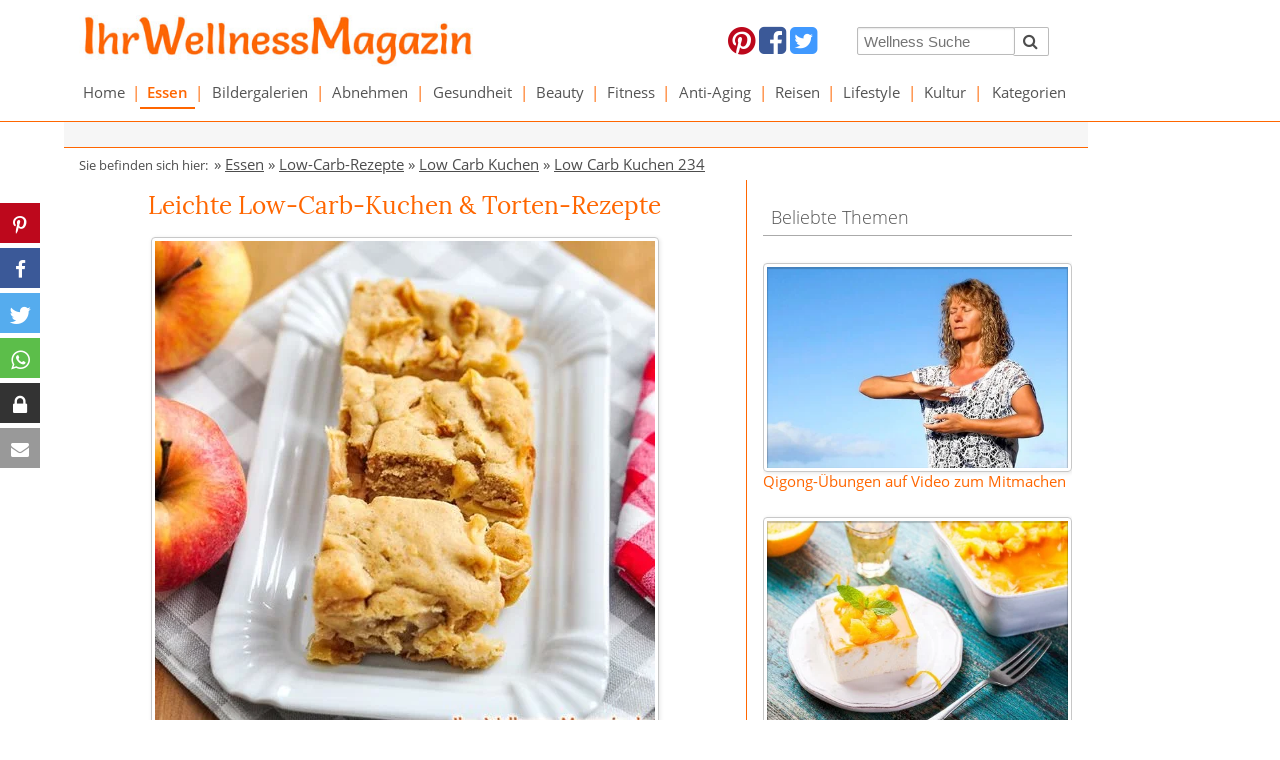

--- FILE ---
content_type: text/html; charset=utf-8
request_url: https://www.ihr-wellness-magazin.de/essen/low-carb-rezepte/low-carb-kuchen-torten/low-carb-kuchen-234.html
body_size: 29538
content:
<!DOCTYPE html> <html lang="de"> <head> <meta charset="utf-8"> <!-- This website is powered by TYPO3 - inspiring people to share! TYPO3 is a free open source Content Management Framework initially created by Kasper Skaarhoj and licensed under GNU/GPL. TYPO3 is copyright 1998-2025 of Kasper Skaarhoj. Extensions are copyright of their respective owners. Information and contribution at https://typo3.org/ --> <base href="https://www.ihr-wellness-magazin.de"> <link rel="icon" href="https://www.ihr-wellness-magazin.de/fileadmin/images/templates/Favicon/iwm-favicon.ico" type="image/vnd.microsoft.icon"> <title>Gedeckter Low Carb Apfel-Mandelkuchen - Rezept ohne Zucker</title> <meta name="generator" content="TYPO3 CMS"> <meta name="viewport" content="width=device-width, initial-scale=1.0"> <meta name="description" content="Saftiger Apfel-Mandelkuchen: Einfaches, schnelles Low-Carb-Rezept für einen gedeckten Apfelkuchen mit Joghurt, sauerer Sahne etc. - gesund, ohne Zucker und Getreidemehl ..."> <meta name="keywords" content="Low Carb Kuchen, Low Carb Torten, leichte Kuchen und Torten, Torten und Kuchen ohne Zucker"> <meta name="author" content="Ihr-Wellness-Magazin"> <meta name="verify-v1" content="LfKZNrJ3hZSnJ0ZoSIOA39t86wBxpgxtVKUHsDj7W68="> <link rel="stylesheet" href="https://www.ihr-wellness-magazin.de/typo3temp/assets/compressed/merged-7d8ceb9787b6f76eb8b28018a2069488-min.css?1764443564" media="all"> <script src="https://www.ihr-wellness-magazin.de/typo3temp/assets/compressed/merged-94499f81fdff4d945cf3153c9b6f231e-min.js?1764443621"></script> <script src="https://aka-cdn-ns.adtech.de/dt/common/DAC.js" async="1"></script> <script> /*<![CDATA[*/ /*TS_inlineJS*/ videojs.options.flash.swf="/fileadmin/ihr-wellness-magazin_de/vjs5/video-js.swf"; /*]]>*/ </script> <link rel="preconnect" href="https://cdntrf.com"> <link rel="preconnect" href="https://cdn.jsdelivr.net"> <link rel="preconnect" href="https://googleads.g.doubleclick.net"> <link rel="preconnect" href="https://imasdk.googleapis.com"> <link rel="preconnect" href="https://securepubads.g.doubleclick.net"> <link rel="preconnect" href="https://www.googletagservices.com"> <script type="text/javascript" src="https://cdn.opencmp.net/tcf-v2/cmp-stub-latest.js" id="open-cmp-stub" data-domain="ihr-wellness-magazin.de" async></script> <script id="trfAdSetup" async data-traffectiveConf='{ "targeting": [{"key":"zone","values":null,"value":"health"}, {"key":"programmatic_ads","values":null,"value":"true"}, {"key":"ads","values":null,"value":"true"}] ,"dfpAdUrl" : "/307308315,5342134/ihr-wellness-magazin.de" }' src="//cdntrf.com/ihr-wellness-magazin.de.js" ></script><script type="text/plain" data-cmp-custom-vendor="1236" data-cmp-script src="https://pagead2.googlesyndication.com/pagead/js/adsbygoogle.js?client=ca-pub-5508358263130940" crossorigin="anonymous"></script><script> (function(){ window.dataLayer=window.dataLayer||[]; window.gtag=window.gtag||function gtag(){dataLayer.push(arguments);}; const consent = (window.sessionStorage && sessionStorage.getItem('ga:consent') === 'true') ? 'granted' : 'denied'; gtag('consent', 'default', { ad_storage: consent, analytics_storage: consent }); gtag('js', new Date()); if (window.localStorage) { const clientId = localStorage.getItem('ga:clientId') || (Math.floor(Math.random() * 1000000000) + '.' + Math.floor(Math.random() * 1000000000)); localStorage.setItem('ga:clientId', clientId); gtag('config', 'G-4VG772273V', {client_id: clientId}); } else { gtag('config', 'G-4VG772273V'); } const s=document.createElement('script'); s.src='https://www.googletagmanager.com/gtag/js?id=G-4VG772273V'; s.async=1; document.head.appendChild(s); })(); </script> <script type="text/plain" data-cmp-custom-vendor="1667" data-cmp-script> if (!window.sessionStorage || sessionStorage.getItem('ga:consent') !== 'true') { gtag('consent', 'update', { ad_storage: 'granted', analytics_storage: 'granted' }); if (window.sessionStorage) { sessionStorage.setItem('ga:consent', 'true'); } } </script><link rel="canonical" href="https://www.ihr-wellness-magazin.de/essen/low-carb-rezepte/low-carb-kuchen-torten/low-carb-kuchen-234.html"/> <link rel="stylesheet" href="https://www.ihr-wellness-magazin.de/typo3conf/ext/cw_pagebrowser/Resources/Public/Css/tx_cwpagebrowser.css"/> <meta property="og:title" content="Gedeckter Low Carb Apfel-Mandelkuchen - Rezept ohne Zucker"/> <meta property="og:description" content="Saftiger Apfel-Mandelkuchen: Einfaches, schnelles Low-Carb-Rezept für einen gedeckten Apfelkuchen mit Joghurt, sauerer Sahne etc. - gesund, ohne Zucker und Getreidemehl ..."/> <meta property="og:url" content="https://www.ihr-wellness-magazin.de/essen/low-carb-rezepte/low-carb-kuchen-torten/low-carb-kuchen-234.html"/> <meta property="og:site_name" content="www.ihr-wellness-magazin.de"/> <meta property="og:type" content="article"/> <meta property="article:author" content="Ihr-Wellness-Magazin"/> <meta property="og:image" content="https://www.ihr-wellness-magazin.de/fileadmin/images/essen/lowcarb-rezepte/lowcarb-kuchen-torten/Pinterest/Pinterest-II/201-260/234_gedeckter-low-carb-apfel-mandelkuchen_pin_600-2.jpg"/> <meta property="og:image:secure_url" content="https://www.ihr-wellness-magazin.de/fileadmin/images/essen/lowcarb-rezepte/lowcarb-kuchen-torten/Pinterest/Pinterest-II/201-260/234_gedeckter-low-carb-apfel-mandelkuchen_pin_600-2.jpg"/> <meta property="og:image:width" content="600"/> <meta property="og:image:height" content="900"/> <meta property="og:image" content="https://www.ihr-wellness-magazin.de/fileadmin/images/essen/lowcarb-rezepte/lowcarb-kuchen-torten/Pinterest/Pinterest-III/201-260/234_gedeckter-low-carb-apfel-mandelkuchen_pin_600-3.jpg"/> <meta property="og:image" content="https://www.ihr-wellness-magazin.de/fileadmin/images/essen/lowcarb-rezepte/lowcarb-kuchen-torten/2022/Pinterest/3/201-300/234_gedeckter-low-carb-apfel-mandelkuchen_pin_600-3.jpg"/> </head> <body id="p10130"> <div id="sticky-header" class="hide-for-small-only sticky"> <div class="row white-bg" style="margin-bottom: -300px;"> <div class="large-5 medium-5 small-12 columns" id="logo-top"> <div class="logo"><a href="/"><img src="/fileadmin/ihr-wellness-magazin_de/img/iwm-salsa.jpg" alt="Ihr-Wellness-Magazin" width="500" height="65"/></a></div> </div> <div class="large-4 medium-4 small-12 columns hide-for-small-only" id="social-top"> <div id="c53043" class="frame frame-custom-120 frame-type-html frame-layout-0"> <a target="_blank" href="https://www.pinterest.com/ihrwellnessmaga/"><i class="fa fa-2x fa-pinterest" style="color: #bd081c;"></i></a> <a target="_blank" href="https://www.facebook.com/IhrWellnessMagazin"><i class="fa fa-2x fa-facebook-square" style="color: #3b5998;"></i></a> <a target="_blank" href="https://twitter.com/ihrwellnesstipp"><i class="fa fa-2x fa-twitter-square" style="color: #4099ff;"></i></a></td><td align="center" valign="top"> </td><td align="center" valign="top"> </div> </div> <div class="large-3 medium-3 small-12 columns hide-for-small-only" id="search-top"> <div id="c53044" class="frame frame-custom-120 frame-type-list frame-layout-0"> <div class="tx-kesearch-pi1"> <form method="get" id="form_kesearch_pi1" name="form_kesearch_pi1" action="/suche.html"> <fieldset class="kesearch_searchbox"> <input type="hidden" name="id" value="1642"> <div class="kesearchbox" style="padding-right: 16px"> <div class="row"> <div class="small-9 medium-9 large-9 columns" style="padding-right: 0"> <input type="text" id="ke_search_sword" name="tx_kesearch_pi1[sword]" value="" placeholder="Wellness Suche" style="width: 100%; min-width: 0 !important; height: 28px; margin-top: 4px; font-size: 0.95rem"> </div> <div class="small-3 medium-3 large-3 columns" style="padding-left: 0"> <button id="kesearch_submit" type="submit" style="margin-top: 4px; margin-left: -2px; float: left; border: 1px solid #bbbbbb; border-left: 0; border-radius: 2px; padding-left: 10px; padding-right: 10px;"><i class="fa fa-2x fa-search" style="height:27px;line-height:27px;font-size:1rem"></i></button> </div> </div> <div style="clear:both"></div> </div> <input id="kesearchpagenumber" type="hidden" name="tx_kesearch_pi1[page]" value="1"> <input id="resetFilters" type="hidden" name="tx_kesearch_pi1[resetFilters]" value="0"> <input id="sortByField" type="hidden" name="tx_kesearch_pi1[sortByField]" value=""> <input id="sortByDir" type="hidden" name="tx_kesearch_pi1[sortByDir]" value=""> </fieldset> </form> </div> </div> </div> </div> <div class="row white-bg hide-for-small-only"> <div class="small-12 medium-12 large-12 columns" id="navigation"> <div id="main-menu"> <ul class="jetmenu purple" id="jetmenu"><li><a href="/wellness.html">Home</a><div class="megamenu full-width"><div class="rowjm"><div class="col2"><a href="/essen/low-carb-rezepte.html">Low-Carb-Rezepte</a><div class="border-col-bottom"></div></div><div class="col2"><a href="/abnehmen/abnehmrezepte.html">Abnehmrezepte</a><div class="border-col-bottom"></div></div><div class="col2"><a href="/essen/eiweiss-rezepte.html">Eiweiß-Rezepte</a><div class="border-col-bottom"></div></div><div class="col2"><a href="/abnehmen/abnehmrezepte/eiweiss-shakes.html">Eiweiß-Shakes</a><div class="border-col-bottom"></div></div><div class="col2"><a href="/bildergalerien/naturkosmetik-rezepte.html">DIY-Naturkosmetik</a><div class="border-col-bottom"></div></div><div class="col2"><a href="/bildergalerien/frisuren.html">Frisurenbilder</a><div class="border-col-bottom"></div></div><div class="col2"><a href="/wellness/media.html">Wellness Media</a><div class="border-col-bottom"></div></div><div class="col2"><a href="/wellness-lexikon.html">Wellness-Lexikon</a><div class="border-col-bottom"></div></div></div></div></li><li class="menu-divider">&#124;</li><li><a href="/essen.html" class="active">Essen</a><div class="megamenu full-width"><div class="rowjm"><div class="col2"><a href="/essen/low-carb-rezepte.html" class="active">Low-Carb-Rezepte</a><div class="border-col-bottom"></div></div><div class="col2"><a href="/essen/eiweiss-rezepte.html">Eiweiß-Rezepte</a><div class="border-col-bottom"></div></div><div class="col2"><a href="/essen/gesunde-rezepte.html">Gesunde Rezepte</a><div class="border-col-bottom"></div></div><div class="col2"><a href="/essen/unsere-besten-rezepte.html">Unsere besten Rezepte</a><div class="border-col-bottom"></div></div><div class="col2"><a href="/essen/essensplan-ideen.html">Essensplan-Ideen</a><div class="border-col-bottom"></div></div><div class="col2"><a href="/essen/einfache-kochrezepte.html">Einfache Kochrezepte</a><div class="border-col-bottom"></div></div><div class="col2"><a href="/essen/italienische-rezepte.html">Italienische Rezepte</a><div class="border-col-bottom"></div></div><div class="col2"><a href="/essen/rohkost-rezepte.html">Rohkost Rezepte</a><div class="border-col-bottom"></div></div><div class="col2"><a href="/essen/sternekueche.html">Sterneküche</a><div class="border-col-bottom"></div></div><div class="col2"><a href="/abnehmen/leichte-rezepte.html">Leichte Rezepte</a><div class="border-col-bottom"></div></div><div class="col2"><a href="/abnehmen/fettarme-rezepte.html">Fettarme Rezepte</a><div class="border-col-bottom"></div></div><div class="col2"><a href="/abnehmen/schlank-rezepte.html">Schlank Rezepte</a><div class="border-col-bottom"></div></div><div class="col2"><a href="/gesundheit/gesund-kochen.html">Gesund Kochen</a><div class="border-col-bottom"></div></div><div class="col2"><a href="/essen/chinesische-rezepte.html">Chinesische Rezepte</a><div class="border-col-bottom"></div></div><div class="col2"><a href="/essen/cocktails-rezepte-shake-rezepte.html">Cocktails Rezepte</a><div class="border-col-bottom"></div></div><div class="col2"><a href="/essen/kulinarische-reise.html">Kulinarische Reise</a><div class="border-col-bottom"></div></div><div class="col2"><a href="/essen/leckere-salate-rezepte.html">Leckere Salate</a><div class="border-col-bottom"></div></div><div class="col2"><a href="/essen/rezepte-vegetarisch.html">Rezepte vegetarisch</a><div class="border-col-bottom"></div></div><div class="col2"><a href="/essen/vegane-rezepte.html">Vegane Rezepte</a><div class="border-col-bottom"></div></div><div class="col2"><a href="/essen/rezepte-kuchen-torten.html">Rezepte: Kuchen & Torten</a><div class="border-col-bottom"></div></div><div class="col2"><a href="/essen/wie-macht-man.html">Wie macht man ... Rezepte</a><div class="border-col-bottom"></div></div><div class="col2"><a href="/essen/saisonkueche.html">Saisonküche</a><div class="border-col-bottom"></div></div><div class="col2"><a href="/essen/obst-und-gemuese-sorten.html">Obst und Gemüse</a><div class="border-col-bottom"></div></div></div></div></li><li class="menu-divider">&#124;</li><li><a href="/bildergalerien.html">Bildergalerien</a><div class="megamenu full-width"><div class="rowjm"><div class="col2"><a href="/bildergalerien/beauty-01.html">Beauty-Tipps</a><div class="border-col-bottom"></div></div><div class="col2"><a href="/bildergalerien/naturkosmetik-rezepte.html">Naturkosmetik-Rezepte</a><div class="border-col-bottom"></div></div><div class="col2"><a href="/bildergalerien/frisuren.html">Frisuren Bilder</a><div class="border-col-bottom"></div></div><div class="col2"><a href="/bildergalerien/make-up.html">Make up Tipps</a><div class="border-col-bottom"></div></div><div class="col2"><a href="/bildergalerien/schoenheitstipps.html">Schönheitstipps</a><div class="border-col-bottom"></div></div><div class="col2"><a href="/bildergalerien/gesundheit-01.html">Gesundheit</a><div class="border-col-bottom"></div></div><div class="col2"><a href="/bildergalerien/fitness-01.html">Fitness</a><div class="border-col-bottom"></div></div><div class="col2"><a href="/bildergalerien/rezepte.html">Rezepte</a><div class="border-col-bottom"></div></div><div class="col2"><a href="/bildergalerien/urlaubsziele.html">Urlaubsziele</a><div class="border-col-bottom"></div></div><div class="col2"><a href="/bildergalerien/kultur-01.html">Kultur</a><div class="border-col-bottom"></div></div></div></div></li><li class="menu-divider">&#124;</li><li><a href="/abnehmen.html">Abnehmen</a><div class="megamenu full-width"><div class="rowjm"><div class="col2"><a href="/abnehmen/abnehmmittel.html">Abnehmmittel</a><div class="border-col-bottom"></div></div><div class="col2"><a href="/abnehmen/diaetplaene.html">Diätpläne</a><div class="border-col-bottom"></div></div><div class="col2"><a href="/abnehmen/abnehmrezepte.html">Abnehmrezepte</a><div class="border-col-bottom"></div></div><div class="col2"><a href="/abnehmen/abnehmen-tipps.html">Abnehmtipps</a><div class="border-col-bottom"></div></div><div class="col2"><a href="/abnehmen/logi-methode-rezepte.html">LOGI Rezepte</a><div class="border-col-bottom"></div></div><div class="col2"><a href="/abnehmen/trennkost-rezepte.html">Trennkost Rezepte</a><div class="border-col-bottom"></div></div><div class="col2"><a href="/abnehmen/leichte-rezepte.html">Leichte Rezepte</a><div class="border-col-bottom"></div></div><div class="col2"><a href="/abnehmen/fettarme-rezepte.html">Fettarme Rezepte</a><div class="border-col-bottom"></div></div><div class="col2"><a href="/abnehmen/schlank-rezepte.html">Schlank Rezepte</a><div class="border-col-bottom"></div></div></div></div></li><li class="menu-divider">&#124;</li><li><a href="/gesundheit.html">Gesundheit</a><div class="megamenu full-width"><div class="rowjm"><div class="col2"><a href="/gesundheit/naturheilmittel.html">Naturheilmittel</a><div class="border-col-bottom"></div></div><div class="col2"><a href="/gesundheit/heilpflanzen.html">Heilpflanzen</a><div class="border-col-bottom"></div></div><div class="col2"><a href="/gesundheit/heilkraeuter.html">Heilkräuter</a><div class="border-col-bottom"></div></div><div class="col2"><a href="/gesundheit/vitamine.html">Vitamine</a><div class="border-col-bottom"></div></div><div class="col2"><a href="/gesundheit/mineralstoffe.html">Mineralstoffe</a><div class="border-col-bottom"></div></div><div class="col2"><a href="/gesundheit/bienenprodukte.html">Bienenprodukte</a><div class="border-col-bottom"></div></div><div class="col2"><a href="/gesundheit/aminosaeuren.html">Aminosäuren</a><div class="border-col-bottom"></div></div><div class="col2"><a href="/gesundheit/homoeopathie.html">Homöopathie</a><div class="border-col-bottom"></div></div><div class="col2"><a href="/gesundheit/alternative-heilmethoden.html">Alternative Heilmethoden</a><div class="border-col-bottom"></div></div><div class="col2"><a href="/gesundheit/qigong.html">Qigong</a><div class="border-col-bottom"></div></div><div class="col2"><a href="/gesundheit/was-hilft-gegen.html">Was hilft gegen ...</a><div class="border-col-bottom"></div></div><div class="col2"><a href="/gesundheit/wechseljahre.html">Wechseljahre</a><div class="border-col-bottom"></div></div><div class="col2"><a href="/gesundheit/pflanzliche-hormone.html">Pflanzliche Hormone</a><div class="border-col-bottom"></div></div><div class="col2"><a href="/gesundheit/gesund-kochen.html">Gesund Kochen</a><div class="border-col-bottom"></div></div><div class="col2"><a href="/gesundheit/gesuender-essen.html">Gesünder Essen</a><div class="border-col-bottom"></div></div><div class="col2"><a href="/gesundheit/massagen.html">Massagen</a><div class="border-col-bottom"></div></div><div class="col2"><a href="/gesundheit/uebungen.html">Gesundheit Übungen</a><div class="border-col-bottom"></div></div><div class="col2"><a href="/gesundheit/tipps.html">Gesundheit Tipps</a><div class="border-col-bottom"></div></div><div class="col2"><a href="/bildergalerien/gesundheit-01.html">Bildergalerien</a><div class="border-col-bottom"></div></div></div></div></li><li class="menu-divider">&#124;</li><li><a href="/beauty.html">Beauty</a><div class="megamenu full-width"><div class="rowjm"><div class="col2"><a href="/beauty/kosmetik-selber-machen.html">Kosmetik selber machen</a><div class="border-col-bottom"></div></div><div class="col2"><a href="/beauty/schminken.html">Richtig Schminken</a><div class="border-col-bottom"></div></div><div class="col2"><a href="/beauty/frisuren-zum-selber-machen.html">Frisuren zum selber machen</a><div class="border-col-bottom"></div></div><div class="col2"><a href="/beauty/pflege-haare-tipps.html">Haarpflege</a><div class="border-col-bottom"></div></div><div class="col2"><a href="/beauty/tipps-schoenheitstipps.html">Beauty-Tipps</a><div class="border-col-bottom"></div></div><div class="col2"><a href="/beauty/pflege-gesicht.html">Gesichtspflege</a><div class="border-col-bottom"></div></div><div class="col2"><a href="/beauty/pflege-koerperpflege.html">Körperpflege</a><div class="border-col-bottom"></div></div><div class="col2"><a href="/beauty/schoene-zaehne.html">Schöne Zähne</a><div class="border-col-bottom"></div></div><div class="col2"><a href="/bildergalerien/beauty-01.html">Bildergalerien</a><div class="border-col-bottom"></div></div></div></div></li><li class="menu-divider">&#124;</li><li><a href="/fitness.html">Fitness</a><div class="megamenu full-width"><div class="rowjm"><div class="col2"><a href="/fitness/fitness-uebungen.html">Fitness-Übungen</a><div class="border-col-bottom"></div></div><div class="col2"><a href="/fitness/training-fitness-tipps.html">Training & Fitness-Tipps</a><div class="border-col-bottom"></div></div><div class="col2"><a href="/fitness/sportarten.html">Sportarten</a><div class="border-col-bottom"></div></div><div class="col2"><a href="/fitness/fitnessgeraete.html">Fitnessgeräte</a><div class="border-col-bottom"></div></div><div class="col2"><a href="/bildergalerien/fitness-01.html">Bildergalerien</a><div class="border-col-bottom"></div></div></div></div></li><li class="menu-divider">&#124;</li><li><a href="/anti-aging.html">Anti-Aging</a><div class="megamenu full-width"><div class="rowjm"><div class="col2"><a href="/anti-aging/anti-aging-tipps.html">Anti-Aging-Tipps</a><div class="border-col-bottom"></div></div><div class="col2"><a href="/anti-aging/anti-aging-kuren.html">Anti-Aging-Kuren</a><div class="border-col-bottom"></div></div><div class="col2"><a href="/wellness/media/wellness-buecher/buecher-anti-aging.html">Bücher Anti Aging</a><div class="border-col-bottom"></div></div></div></div></li><li class="menu-divider">&#124;</li><li><a href="/reisen.html">Reisen</a><div class="megamenu full-width"><div class="rowjm"><div class="col2"><a href="/reisen/schoene-reiseziele.html">Schöne Reiseziele</a><div class="border-col-bottom"></div></div><div class="col2"><a href="/reisen/wellnessurlaub-deutschland.html">Wellnessurlaub Deutschland</a><div class="border-col-bottom"></div></div><div class="col2"><a href="/reisen/urlaub-europa.html">Urlaub Europa</a><div class="border-col-bottom"></div></div><div class="col2"><a href="/reisen/wellness-urlaub-suedtirol.html">Urlaub Südtirol</a><div class="border-col-bottom"></div></div><div class="col2"><a href="/reisen/urlaub-welt.html">Urlaub Welt</a><div class="border-col-bottom"></div></div><div class="col2"><a href="/reisen/urlaub-amerika.html">Urlaub Amerika</a><div class="border-col-bottom"></div></div><div class="col2"><a href="/reisen/reiselaender.html">Reiseländer</a><div class="border-col-bottom"></div></div><div class="col2"><a href="/reisen/hotels.html">Spa- und Wellness-Hotels</a><div class="border-col-bottom"></div></div></div></div></li><li class="menu-divider">&#124;</li><li><a href="/lifestyle.html">Lifestyle</a><div class="megamenu full-width"><div class="rowjm"><div class="col2"><a href="/lifestyle/mode.html">Mode</a><div class="border-col-bottom"></div></div><div class="col2"><a href="/lifestyle/wohnen.html">Wohnen</a><div class="border-col-bottom"></div></div><div class="col2"><a href="/lifestyle/wellness-entspannung.html">Wellness & Entspannung</a><div class="border-col-bottom"></div></div><div class="col2"><a href="/lifestyle/parfum-duefte.html">Parfum & Düfte</a><div class="border-col-bottom"></div></div><div class="col2"><a href="/lifestyle/lifestyle-news.html">Lifestyle News</a><div class="border-col-bottom"></div></div></div></div></li><li class="menu-divider">&#124;</li><li><a href="/kultur.html">Kultur</a><div class="megamenu full-width"><div class="rowjm"><div class="col2"><a href="/kultur/china-kunst.html">Chinesische Kunst</a><div class="border-col-bottom"></div></div><div class="col2"><a href="/kultur/china-kultur.html">Chinesische Kultur</a><div class="border-col-bottom"></div></div><div class="col2"><a href="/kultur/chinesische-weisheiten.html">Chinesische Weisheiten</a><div class="border-col-bottom"></div></div><div class="col2"><a href="/kultur/chinesische-sternzeichen.html">Chinesisches Sternzeichen</a><div class="border-col-bottom"></div></div><div class="col2"><a href="/kultur/veranstaltungen.html">Veranstaltungen</a><div class="border-col-bottom"></div></div></div></div></li><li class="menu-divider">&#124;</li><li><a href="/kategorien.html">Kategorien</a><div class="megamenu full-width"><div class="rowjm"><div class="col2"><a href="/kategorien/rezepte.html">Rezepte</a><div class="border-col-bottom"></div></div></div></div></li></ul> </div> </div> </div> </div> <div class="row white-bg show-for-small-only"> <div class="small-12 medium-12 large-12 columns" id="navigation"> <div> <div class="menu-bar-mobile"> <div style="padding: 6px; padding-bottom: 7px; width: 100%; display: table;"> <div class="m-col"> <button id="left-menu"><i class="fa fa-bars"></i></button> </div> <div class="m-col logo-m"> <a href="/"><img src="/fileadmin/ihr-wellness-magazin_de/img/iwm-salsa.jpg" alt="Ihr-Wellness-Magazin" width="500" height="65"/></a> </div> <div class="m-col"> <button id="right-menu"><i class="fa fa-search"></i></button> </div> </div> </div> <div style="clear: both;"></div> <div style="display: none;" id="main-menu-mobile"> <ul id="menu-mobile"><li class="level-0"><button class="menu-expand"></button><a href="/wellness.html">Home</a><ul><li class="level-1"><a href="/essen/low-carb-rezepte.html">Low-Carb-Rezepte</a></li><li class="level-1"><a href="/abnehmen/abnehmrezepte.html">Abnehmrezepte</a></li><li class="level-1"><a href="/essen/eiweiss-rezepte.html">Eiweiß-Rezepte</a></li><li class="level-1"><a href="/abnehmen/abnehmrezepte/eiweiss-shakes.html">Eiweiß-Shakes</a></li><li class="level-1"><a href="/bildergalerien/naturkosmetik-rezepte.html">DIY-Naturkosmetik</a></li><li class="level-1"><a href="/bildergalerien/frisuren.html">Frisurenbilder</a></li><li class="level-1"><a href="/wellness/media.html">Wellness Media</a></li><li class="level-1"><a href="/wellness-lexikon.html">Wellness-Lexikon</a></li></ul></li><li class="level-0"><button class="menu-expand"></button><a href="/essen.html" class="active">Essen</a><ul><li class="level-1"><a href="/essen/low-carb-rezepte.html" class="active">Low-Carb-Rezepte</a></li><li class="level-1"><a href="/essen/eiweiss-rezepte.html">Eiweiß-Rezepte</a></li><li class="level-1"><a href="/essen/gesunde-rezepte.html">Gesunde Rezepte</a></li><li class="level-1"><a href="/essen/unsere-besten-rezepte.html">Unsere besten Rezepte</a></li><li class="level-1"><a href="/essen/essensplan-ideen.html">Essensplan-Ideen</a></li><li class="level-1"><a href="/essen/einfache-kochrezepte.html">Einfache Kochrezepte</a></li><li class="level-1"><a href="/essen/italienische-rezepte.html">Italienische Rezepte</a></li><li class="level-1"><a href="/essen/rohkost-rezepte.html">Rohkost Rezepte</a></li><li class="level-1"><a href="/essen/sternekueche.html">Sterneküche</a></li><li class="level-1"><a href="/abnehmen/leichte-rezepte.html">Leichte Rezepte</a></li><li class="level-1"><a href="/abnehmen/fettarme-rezepte.html">Fettarme Rezepte</a></li><li class="level-1"><a href="/abnehmen/schlank-rezepte.html">Schlank Rezepte</a></li><li class="level-1"><a href="/gesundheit/gesund-kochen.html">Gesund Kochen</a></li><li class="level-1"><a href="/essen/chinesische-rezepte.html">Chinesische Rezepte</a></li><li class="level-1"><a href="/essen/cocktails-rezepte-shake-rezepte.html">Cocktails Rezepte</a></li><li class="level-1"><a href="/essen/kulinarische-reise.html">Kulinarische Reise</a></li><li class="level-1"><a href="/essen/leckere-salate-rezepte.html">Leckere Salate</a></li><li class="level-1"><a href="/essen/rezepte-vegetarisch.html">Rezepte vegetarisch</a></li><li class="level-1"><a href="/essen/vegane-rezepte.html">Vegane Rezepte</a></li><li class="level-1"><a href="/essen/rezepte-kuchen-torten.html">Rezepte: Kuchen & Torten</a></li><li class="level-1"><a href="/essen/wie-macht-man.html">Wie macht man ... Rezepte</a></li><li class="level-1"><a href="/essen/saisonkueche.html">Saisonküche</a></li><li class="level-1"><a href="/essen/obst-und-gemuese-sorten.html">Obst und Gemüse</a></li></ul></li><li class="level-0"><button class="menu-expand"></button><a href="/bildergalerien.html">Bildergalerien</a><ul><li class="level-1"><a href="/bildergalerien/beauty-01.html">Beauty-Tipps</a></li><li class="level-1"><a href="/bildergalerien/naturkosmetik-rezepte.html">Naturkosmetik-Rezepte</a></li><li class="level-1"><a href="/bildergalerien/frisuren.html">Frisuren Bilder</a></li><li class="level-1"><a href="/bildergalerien/make-up.html">Make up Tipps</a></li><li class="level-1"><a href="/bildergalerien/schoenheitstipps.html">Schönheitstipps</a></li><li class="level-1"><a href="/bildergalerien/gesundheit-01.html">Gesundheit</a></li><li class="level-1"><a href="/bildergalerien/fitness-01.html">Fitness</a></li><li class="level-1"><a href="/bildergalerien/rezepte.html">Rezepte</a></li><li class="level-1"><a href="/bildergalerien/urlaubsziele.html">Urlaubsziele</a></li><li class="level-1"><a href="/bildergalerien/kultur-01.html">Kultur</a></li></ul></li><li class="level-0"><button class="menu-expand"></button><a href="/abnehmen.html">Abnehmen</a><ul><li class="level-1"><a href="/abnehmen/abnehmmittel.html">Abnehmmittel</a></li><li class="level-1"><a href="/abnehmen/diaetplaene.html">Diätpläne</a></li><li class="level-1"><a href="/abnehmen/abnehmrezepte.html">Abnehmrezepte</a></li><li class="level-1"><a href="/abnehmen/abnehmen-tipps.html">Abnehmtipps</a></li><li class="level-1"><a href="/abnehmen/logi-methode-rezepte.html">LOGI Rezepte</a></li><li class="level-1"><a href="/abnehmen/trennkost-rezepte.html">Trennkost Rezepte</a></li><li class="level-1"><a href="/abnehmen/leichte-rezepte.html">Leichte Rezepte</a></li><li class="level-1"><a href="/abnehmen/fettarme-rezepte.html">Fettarme Rezepte</a></li><li class="level-1"><a href="/abnehmen/schlank-rezepte.html">Schlank Rezepte</a></li></ul></li><li class="level-0"><button class="menu-expand"></button><a href="/gesundheit.html">Gesundheit</a><ul><li class="level-1"><a href="/gesundheit/naturheilmittel.html">Naturheilmittel</a></li><li class="level-1"><a href="/gesundheit/heilpflanzen.html">Heilpflanzen</a></li><li class="level-1"><a href="/gesundheit/heilkraeuter.html">Heilkräuter</a></li><li class="level-1"><a href="/gesundheit/vitamine.html">Vitamine</a></li><li class="level-1"><a href="/gesundheit/mineralstoffe.html">Mineralstoffe</a></li><li class="level-1"><a href="/gesundheit/bienenprodukte.html">Bienenprodukte</a></li><li class="level-1"><a href="/gesundheit/aminosaeuren.html">Aminosäuren</a></li><li class="level-1"><a href="/gesundheit/homoeopathie.html">Homöopathie</a></li><li class="level-1"><a href="/gesundheit/alternative-heilmethoden.html">Alternative Heilmethoden</a></li><li class="level-1"><a href="/gesundheit/qigong.html">Qigong</a></li><li class="level-1"><a href="/gesundheit/was-hilft-gegen.html">Was hilft gegen ...</a></li><li class="level-1"><a href="/gesundheit/wechseljahre.html">Wechseljahre</a></li><li class="level-1"><a href="/gesundheit/pflanzliche-hormone.html">Pflanzliche Hormone</a></li><li class="level-1"><a href="/gesundheit/gesund-kochen.html">Gesund Kochen</a></li><li class="level-1"><a href="/gesundheit/gesuender-essen.html">Gesünder Essen</a></li><li class="level-1"><a href="/gesundheit/massagen.html">Massagen</a></li><li class="level-1"><a href="/gesundheit/uebungen.html">Gesundheit Übungen</a></li><li class="level-1"><a href="/gesundheit/tipps.html">Gesundheit Tipps</a></li><li class="level-1"><a href="/bildergalerien/gesundheit-01.html">Bildergalerien</a></li></ul></li><li class="level-0"><button class="menu-expand"></button><a href="/beauty.html">Beauty</a><ul><li class="level-1"><a href="/beauty/kosmetik-selber-machen.html">Kosmetik selber machen</a></li><li class="level-1"><a href="/beauty/schminken.html">Richtig Schminken</a></li><li class="level-1"><a href="/beauty/frisuren-zum-selber-machen.html">Frisuren zum selber machen</a></li><li class="level-1"><a href="/beauty/pflege-haare-tipps.html">Haarpflege</a></li><li class="level-1"><a href="/beauty/tipps-schoenheitstipps.html">Beauty-Tipps</a></li><li class="level-1"><a href="/beauty/pflege-gesicht.html">Gesichtspflege</a></li><li class="level-1"><a href="/beauty/pflege-koerperpflege.html">Körperpflege</a></li><li class="level-1"><a href="/beauty/schoene-zaehne.html">Schöne Zähne</a></li><li class="level-1"><a href="/bildergalerien/beauty-01.html">Bildergalerien</a></li></ul></li><li class="level-0"><button class="menu-expand"></button><a href="/fitness.html">Fitness</a><ul><li class="level-1"><a href="/fitness/fitness-uebungen.html">Fitness-Übungen</a></li><li class="level-1"><a href="/fitness/training-fitness-tipps.html">Training & Fitness-Tipps</a></li><li class="level-1"><a href="/fitness/sportarten.html">Sportarten</a></li><li class="level-1"><a href="/fitness/fitnessgeraete.html">Fitnessgeräte</a></li><li class="level-1"><a href="/bildergalerien/fitness-01.html">Bildergalerien</a></li></ul></li><li class="level-0"><button class="menu-expand"></button><a href="/anti-aging.html">Anti-Aging</a><ul><li class="level-1"><a href="/anti-aging/anti-aging-tipps.html">Anti-Aging-Tipps</a></li><li class="level-1"><a href="/anti-aging/anti-aging-kuren.html">Anti-Aging-Kuren</a></li><li class="level-1"><a href="/wellness/media/wellness-buecher/buecher-anti-aging.html">Bücher Anti Aging</a></li></ul></li><li class="level-0"><button class="menu-expand"></button><a href="/reisen.html">Reisen</a><ul><li class="level-1"><a href="/reisen/schoene-reiseziele.html">Schöne Reiseziele</a></li><li class="level-1"><a href="/reisen/wellnessurlaub-deutschland.html">Wellnessurlaub Deutschland</a></li><li class="level-1"><a href="/reisen/urlaub-europa.html">Urlaub Europa</a></li><li class="level-1"><a href="/reisen/wellness-urlaub-suedtirol.html">Urlaub Südtirol</a></li><li class="level-1"><a href="/reisen/urlaub-welt.html">Urlaub Welt</a></li><li class="level-1"><a href="/reisen/urlaub-amerika.html">Urlaub Amerika</a></li><li class="level-1"><a href="/reisen/reiselaender.html">Reiseländer</a></li><li class="level-1"><a href="/reisen/hotels.html">Spa- und Wellness-Hotels</a></li></ul></li><li class="level-0"><button class="menu-expand"></button><a href="/lifestyle.html">Lifestyle</a><ul><li class="level-1"><a href="/lifestyle/mode.html">Mode</a></li><li class="level-1"><a href="/lifestyle/wohnen.html">Wohnen</a></li><li class="level-1"><a href="/lifestyle/wellness-entspannung.html">Wellness & Entspannung</a></li><li class="level-1"><a href="/lifestyle/parfum-duefte.html">Parfum & Düfte</a></li><li class="level-1"><a href="/lifestyle/lifestyle-news.html">Lifestyle News</a></li></ul></li><li class="level-0"><button class="menu-expand"></button><a href="/kultur.html">Kultur</a><ul><li class="level-1"><a href="/kultur/china-kunst.html">Chinesische Kunst</a></li><li class="level-1"><a href="/kultur/china-kultur.html">Chinesische Kultur</a></li><li class="level-1"><a href="/kultur/chinesische-weisheiten.html">Chinesische Weisheiten</a></li><li class="level-1"><a href="/kultur/chinesische-sternzeichen.html">Chinesisches Sternzeichen</a></li><li class="level-1"><a href="/kultur/veranstaltungen.html">Veranstaltungen</a></li></ul></li><li class="level-0"><button class="menu-expand"></button><a href="/kategorien.html">Kategorien</a><ul><li class="level-1"><a href="/kategorien/rezepte.html">Rezepte</a></li></ul></li></ul> </div> </div> </div> </div> <div class="row" style="margin-bottom: 5px; text-align: center;"> <div class="large-12 medium-12 columns" id="leaderboard"> <div id="c7273" class="frame frame-default frame-type-shortcut frame-layout-0"> <div id="c101721" class="frame frame-custom-125 frame-type-html frame-layout-0"> <div id="traffective-ad-Billboard" style='display: none;'class="Billboard"></div> </div> </div> </div> </div> <div class="row" style="margin-bottom: 5px;"> <div class="large-12 medium-12 columns"> <div class="rootline"> Sie befinden sich hier:<ul><li>&raquo;<a href="/essen.html" target="_self">Essen</a></li><li>&raquo;<a href="/essen/low-carb-rezepte.html" target="_self">Low-Carb-Rezepte</a></li><li>&raquo;<a href="/essen/low-carb-rezepte/low-carb-kuchen-torten.html" target="_self">Low Carb Kuchen</a></li><li>&raquo;<a href="/essen/low-carb-rezepte/low-carb-kuchen-torten/low-carb-kuchen-234.html" target="_self">Low Carb Kuchen 234</a></li></ul> </div> </div> </div> <div class="row" id="main"> <div id="inner-main"> <div class="small-12 medium-8 large-8 columns eqhc" id="content"> <div id="#teaser"></div> <div class="shariff" id="side-fix" data-mail-subject="Ich empfehle einen Artikel auf www.Ihr-Wellness-Magazin.de" data-mail-body="Hallo! Ich würde dir gern den folgenden Artikel auf www.ihr-wellness-magazin.de empfehlen." data-mail-url="mailto:" data-twitter-via="ihrwellnesstipp" data-services="[&quot;pinterest&quot;,&quot;facebook&quot;,&quot;twitter&quot;,&quot;whatsapp&quot;,&quot;threema&quot;,&quot;mail&quot;]"></div> <!--TYPO3SEARCH_begin--> <div id="c85910" class="frame frame-default frame-type-html frame-layout-0"> <img src="https://vg01.met.vgwort.de/na/1f4792a2ad294ebfb5262dc447978bab" width="1" height="1" alt=""> </div> <div id="c61870" class="frame frame-default frame-type-shortcut frame-layout-0"> <div id="c53313" class="frame frame-default frame-type-html frame-layout-0"> <div class="h1 text-center">Leichte Low-Carb-Kuchen &amp; Torten-Rezepte</div> </div> </div> <div id="c61871" class="frame frame-custom-125 frame-type-textpic frame-layout-0"> <div class="ce-textpic ce-center ce-above"> <div class="ce-gallery" data-ce-columns="1" data-ce-images="1"> <div class="ce-outer"> <div class="ce-inner"> <div class="ce-row"> <div class="ce-column"> <figure class="image"> <img class="image-embed-item" title="Gedeckter Low Carb Apfel-Mandelkuchen" alt="Gedeckter Low Carb Apfel-Mandelkuchen" src="https://www.ihr-wellness-magazin.de/fileadmin/_processed_/8/9/csm_234_gedeckter-low-carb-apfel-mandelkuchen_bs_57291521_600_675222c1f0.jpg" width="500" height="500" loading="lazy"/> </figure> </div> </div> </div> </div> </div> <div class="ce-bodytext"> <h1 class="align-center">Gedeckter Low Carb Apfel-Mandelkuchen</h1> <p>Omas Rezept wurde für diesen Low Carb Apfel-Mandelkuchen an die neue und leichte Ernährung mit wenig Kohlenhydraten angepasst. Am fruchtigen und saftigen Geschmack hat sich allerdings nichts geändert.</p> <h3>Zutaten für 12 Portionen</h3> <p><strong>Für den Mürbteig:</strong> 360 Gramm Mandelmehl | 180 Gramm Butter | 2 EL Xylit | 4 EL Joghurt | 1 Prise Nelkenpulver<br> <strong>Für die Fülle:</strong> 4 Äpfel | 100 Gramm Mandeln fein gehackt | 50 Gramm Mandeln grob gehackt | 1 Messerspitze Zimt | Saft und Abrieb einer unbehandelten Bio-Zitrone | 3 EL Xylit | 100 Gramm saure Sahne | 1 Ei</p> <div id="c63429" class="frame frame-custom-120 frame-type-shortcut frame-layout-0 frame-space-after-cu-99010"> <div id="c57086" class="frame frame-custom-120 frame-type-html frame-layout-0 frame-space-after-cu-99010"> <div id="dm_conative_container1"></div> </div> <div id="c84775" class="frame frame-default frame-type-html frame-layout-0 frame-space-after-cu-99020"> <div id="traffective-ad-Content_1" style='display: none;' class="Content_1"></div> </div> <div id="c84781" class="frame frame-default frame-type-html frame-layout-0 frame-space-after-cu-99020"> <div id="traffective-ad-Mobile_Pos2" style='display: none;' class="Mobile_Pos2"></div> </div> </div> <h3>Zubereitung</h3> <div id="c71717" class="frame frame-custom--120 frame-type-textpic frame-layout-0"> <div class="ce-textpic ce-center ce-above"> <div class="ce-bodytext"> <p>Unsere Rezepte verwenden nicht entöltes Mandelmehl (falls nicht anders angegeben).<br> <strong>Infos hierzu:</strong> <a href="/essen/low-carb-rezepte/infos-mandelmehl-nussmehl.html" target="_blank" title="Tipps zum Backen mit Mandelmehl">Tipps zum Backen mit Mandelmehl</a></p> </div> </div> </div> <ul> <li><strong>Mürbteig:</strong> Aus dem Mandelmehl, der Butter, Xylit, Joghurt und Nelkenpulver einen Mürbteig kneten. In zwei Hälften teilen und jeweils auf 5 mm dünn ausrollen. Die eine Hälfte in eine eckige Backform mit den Maßen 20 cm x 30 cm geben.</li> <li><strong>Fülle:</strong> Die Äpfel entkernen und grob reiben. Mit den Mandeln, dem Zimt, Saft und Abrieb, Xylit, saurer Sahne und dem Ei gut vermengen und auf dem Boden verteilen. Mit dem restlichen Mürbteig bedecken und mehrfach mit einer Gabel einstechen. Das Backrohr auf 175° Celsius vorheizen und den Kuchen für 45 Minuten bei Ober- und Unterhitze backen.</li> </ul><p><strong>Tipp:</strong> Genießen Sie diesen Kuchen ohne Reue, denn ohne Zucker und mit wenig Carbs können Sie bedenkenlos zugreifen.</p> </div> </div> </div> <div id="c66476" class="frame frame-custom-120 frame-type-shortcut frame-layout-0"> </div> <div id="c69245" class="frame frame-custom-120 frame-type-shortcut frame-layout-0"> <div id="c61125" class="frame frame-custom-120 frame-type-textpic frame-layout-0"> <div class="ce-textpic ce-center ce-above"> <div class="ce-bodytext"> <p><strong>Weitere leckere Low-Carb-Kuchen:</strong></p> </div> </div> </div> <div class="tx-dce-pi1"> <div class="tx-image-row" id="tx-ir-69241"><div class="tx-ir-center"> <div class="tx-ir-item with-shadow full-element-link" style="width: 24%;"> <a target="_blank" href="/essen/low-carb-rezepte/suess-low-carb/low-carb-kuchen/low-carb-apfelkuchen.html"> <div class="ce-column ir-ir"> <span class="image-wrap-inner"> <img nopin="nopin" src="https://www.ihr-wellness-magazin.de/fileadmin/_processed_/3/1/csm_169_low-carb-apfel-schmandkuchen_bs_178510834_600_9069a4a510.jpg" width="222" height="222" alt="64 saftige Low-Carb-Apfelkuchen" title="64 saftige Low-Carb-Apfelkuchen"/> </span> </div> <h2>64 saftige Low-Carb-Apfelkuchen</h2> </a> </div> <div class="tx-ir-item with-shadow full-element-link" style="width: 24%;"> <a target="_blank" href="/essen/low-carb-rezepte/kuchen-low-carb/lc-apfelkuchen.html"> <div class="ce-column ir-ir"> <span class="image-wrap-inner"> <img nopin="nopin" src="https://www.ihr-wellness-magazin.de/fileadmin/_processed_/9/a/csm_00_low-carb-apfelkuchen-amerikanisch_sst_435006163_600_40ca18e506.jpg" width="222" height="222" alt="Low-Carb-Apfelkuchen - 50 einfache Rezepte" title="Low-Carb-Apfelkuchen - 50 einfache Rezepte"/> </span> </div> <h2>Low-Carb-Apfelkuchen - 50 einfache Rezepte</h2> </a> </div> </div></div> <div style="clear: both;"></div> <script> $(function() { setTimeout(function() { const $grid = $('#tx-ir-69241').isotope({ itemSelector: '.tx-ir-item', layoutMode: 'fitRows' }); $grid.imagesLoaded().progress(function() { $grid.isotope('layout'); }); }, 500); }); </script> </div> </div> <div id="c61872" class="frame frame-default frame-type-shortcut frame-layout-0 frame-space-after-cu-99040"> <div id="c53311" class="frame frame-default frame-type-list frame-layout-0"> <div class="tx-cwpagebrowser-pi1"> <ul class="pagenumbers"><li class="previous"><a href="/essen/low-carb-rezepte/low-carb-kuchen-torten/low-carb-kuchen-233.html" title="Seite zurück">zurück</a></li><li class="number"><span>…</span></li><li class="number"><a href="/essen/low-carb-rezepte/low-carb-kuchen-torten/low-carb-kuchen-229.html" title="Saftiger Low Carb Möhrenkuchen - Rezept ohne Zucker">229</a></li><li class="number"><a href="/essen/low-carb-rezepte/low-carb-kuchen-torten/low-carb-kuchen-230.html" title="Einfacher, schneller Low-Carb-Apfelkuchen - Rezept ohne Zucker">230</a></li><li class="number"><a href="/essen/low-carb-rezepte/low-carb-kuchen-torten/low-carb-kuchen-231.html" title="Saftiger Low Carb Schoko-Käsekuchen - Rezept ohne Zucker">231</a></li><li class="number"><a href="/essen/low-carb-rezepte/low-carb-kuchen-torten/low-carb-kuchen-232.html" title="Low Carb Bananen-Schoko-Tiramisu - Rezept ohne Zucker">232</a></li><li class="number"><a href="/essen/low-carb-rezepte/low-carb-kuchen-torten/low-carb-kuchen-233.html" title="Einfacher Low Carb Apfel-Nusskuchen - Rezept ohne Zucker">233</a></li><li class="number active"><a href="/essen/low-carb-rezepte/low-carb-kuchen-torten/low-carb-kuchen-234.html" title="Gedeckter Low Carb Apfel-Mandelkuchen - Rezept ohne Zucker">234</a></li><li class="number"><a href="/essen/low-carb-rezepte/low-carb-kuchen-torten/low-carb-kuchen-235.html" title="Schneller, saftiger Low Carb Bananenkuchen - Rezept ohne Zucker">235</a></li><li class="number"><a href="/essen/low-carb-rezepte/low-carb-kuchen-torten/low-carb-kuchen-236.html" title="Saftiger Low Carb Beeren-Kuchen - Rezept ohne Zucker">236</a></li><li class="number"><a href="/essen/low-carb-rezepte/low-carb-kuchen-torten/low-carb-kuchen-237.html" title="Low Carb Apfel-Walnuss-Streuselkuchen - Rezept ohne Zucker">237</a></li><li class="number"><a href="/essen/low-carb-rezepte/low-carb-kuchen-torten/low-carb-kuchen-238.html" title="Saftiger Low Carb Bananen-Schokokuchen - Rezept ohne Zucker">238</a></li><li class="number"><a href="/essen/low-carb-rezepte/low-carb-kuchen-torten/low-carb-kuchen-239.html" title="Low Carb Schoko-Blaubeer-Kuppeltorte ohne Backen - Rezept ohne Zucker">239</a></li><li class="number"><span>…</span></li><li class="next"><a href="/essen/low-carb-rezepte/low-carb-kuchen-torten/low-carb-kuchen-235.html" title="zur nächsten Seite">weiter</a></li></ul><div class="clear"></div> </div> </div> </div> <div id="c61873" class="frame frame-default frame-type-shortcut frame-layout-0"> <div id="c53309" class="frame frame-default frame-type-list frame-layout-0"> <div id="c53319" class="frame frame-default frame-type-textpic frame-layout-0"> <div class="ce-textpic ce-center ce-above"> <div class="ce-bodytext"> <p class="align-center">~~~</p> </div> </div> </div> <div id="c60528" class="frame frame-custom-120 frame-type-list frame-layout-0"> <div id="c64547" class="frame frame-custom--120 frame-type-list frame-layout-0"> <div id="c41801" class="frame frame-custom-120 frame-type-shortcut frame-layout-0 frame-space-after-cu-99010"> <div id="c57087" class="frame frame-custom-120 frame-type-html frame-layout-0 frame-space-after-cu-99010"> <div id="dm_conative_container2"></div> </div> </div> <div id="c73059" class="frame frame-custom--120 frame-type-shortcut frame-layout-0"> <div id="c84776" class="frame frame-default frame-type-html frame-layout-0 frame-space-after-cu-99020"> <div id="traffective-ad-Content_2" style='display: none;' class="Content_2"></div> </div> <div id="c84782" class="frame frame-default frame-type-html frame-layout-0 frame-space-after-cu-99020"> <div id="traffective-ad-Mobile_Pos3" style='display: none;' class="Mobile_Pos3"></div> </div> </div> <div id="c73062" class="frame frame-custom--120 frame-type-textpic frame-layout-0 frame-space-after-cu-99015"> <div class="ce-textpic ce-center ce-above"> </div> </div> </div> </div> </div> </div> <!--TYPO3SEARCH_end--> <div style="display:none;"> </div> <div style="text-align: center;" id="shariff-co-cont"> <p style="margin-bottom: 15px;">Empfehlen Sie uns weiter.</p> <div class="shariff" data-mail-subject="Ich empfehle einen Artikel auf www.Ihr-Wellness-Magazin.de" data-mail-body="Hallo! Ich würde dir gern den folgenden Artikel auf www.ihr-wellness-magazin.de empfehlen." data-mail-url="mailto:" data-twitter-via="ihrwellnesstipp" data-services="[&quot;pinterest&quot;,&quot;facebook&quot;,&quot;twitter&quot;,&quot;whatsapp&quot;,&quot;threema&quot;,&quot;mail&quot;]"></div> <br> </div> <div class="tx-dex-sitemap"> <div id="tx-dex-sitemap"> <p class="sitemap-title" style="margin:0 0 10px 0;padding:0;font-size:16px;color:#49105d;font-weight:normal"> Diese Beiträge könnten Sie auch interessieren: </p> <div class="sitemap-element" style="width: 24%; margin-left: 0.5%; margin-right: 0.5%"> <a href="/essen/low-carb-rezepte/low-carb-kuchen-torten/low-carb-kuchen-01.html" class="sitemap-link"> <div class="sitemap-img-wrapper"> <span class="sitemap-inner-shadow"> <img alt="landschaft" loading="lazy" src="https://www.ihr-wellness-magazin.de/fileadmin/_processed_/1/1/csm_01_low-carb_heidelbeertorte_usp_1459663561442_600_5ef81f787a.jpg" width="150" height="150"/> </span> </div> <h2 class="sitemap-headline">Leichte Low-Carb-Heidelbeer&nbsp;&hellip;</h2> </a> <div class="sitemap-clearfix"></div> </div> <div class="sitemap-element" style="width: 24%; margin-left: 0.5%; margin-right: 0.5%"> <a href="/essen/low-carb-rezepte/low-carb-kuchen-torten/low-carb-kuchen-02.html" class="sitemap-link"> <div class="sitemap-img-wrapper"> <span class="sitemap-inner-shadow"> <img alt="landschaft" loading="lazy" src="https://www.ihr-wellness-magazin.de/fileadmin/_processed_/2/8/csm_02_low-carb_quarkkuchen_bp_1887760_600_0d624109f3.jpg" width="150" height="150"/> </span> </div> <h2 class="sitemap-headline">Leichter Low-Carb-Quarkkuch&nbsp;&hellip;</h2> </a> <div class="sitemap-clearfix"></div> </div> <div class="sitemap-element" style="width: 24%; margin-left: 0.5%; margin-right: 0.5%"> <a href="/essen/low-carb-rezepte/low-carb-kuchen-torten/low-carb-kuchen-03.html" class="sitemap-link"> <div class="sitemap-img-wrapper"> <span class="sitemap-inner-shadow"> <img alt="landschaft" loading="lazy" src="https://www.ihr-wellness-magazin.de/fileadmin/_processed_/8/5/csm_03_low-carb_joghurt-torte-beeren_z1s1_3695470_600_5884e73920.jpg" width="150" height="150"/> </span> </div> <h2 class="sitemap-headline">Leichte Low-Carb-Joghurttor&nbsp;&hellip;</h2> </a> <div class="sitemap-clearfix"></div> </div> <div class="sitemap-element" style="width: 24%; margin-left: 0.5%; margin-right: 0.5%"> <a href="/essen/low-carb-rezepte/low-carb-kuchen-torten/low-carb-kuchen-04.html" class="sitemap-link"> <div class="sitemap-img-wrapper"> <span class="sitemap-inner-shadow"> <img alt="landschaft" loading="lazy" src="https://www.ihr-wellness-magazin.de/fileadmin/_processed_/f/e/csm_04_low-carb_kaesekuchen_pix_1093981_600_b6ac52ea87.jpg" width="150" height="150"/> </span> </div> <h2 class="sitemap-headline">Leichter Low-Carb-Käsekuche&nbsp;&hellip;</h2> </a> <div class="sitemap-clearfix"></div> </div> <div class="sitemap-element" style="width: 24%; margin-left: 0.5%; margin-right: 0.5%"> <a href="/essen/low-carb-rezepte/low-carb-kuchen-torten/low-carb-kuchen-05.html" class="sitemap-link"> <div class="sitemap-img-wrapper"> <span class="sitemap-inner-shadow"> <img alt="landschaft" loading="lazy" src="https://www.ihr-wellness-magazin.de/fileadmin/_processed_/d/8/csm_05_low-carb_schokoladenkuchen_bp_1890945_600_bd339bc794.jpg" width="150" height="150"/> </span> </div> <h2 class="sitemap-headline">Leichter Low-Carb-Schokolad&nbsp;&hellip;</h2> </a> <div class="sitemap-clearfix"></div> </div> <div class="sitemap-element" style="width: 24%; margin-left: 0.5%; margin-right: 0.5%"> <a href="/essen/low-carb-rezepte/low-carb-kuchen-torten/low-carb-kuchen-06.html" class="sitemap-link"> <div class="sitemap-img-wrapper"> <span class="sitemap-inner-shadow"> <img alt="landschaft" loading="lazy" src="https://www.ihr-wellness-magazin.de/fileadmin/_processed_/b/9/csm_06_low-carb_mascarpone-torte_bp_1441646_600_88208edba6.jpg" width="150" height="150"/> </span> </div> <h2 class="sitemap-headline">Low-Carb-Mascarpone-Torte</h2> </a> <div class="sitemap-clearfix"></div> </div> <div class="sitemap-element" style="width: 24%; margin-left: 0.5%; margin-right: 0.5%"> <a href="/essen/low-carb-rezepte/low-carb-kuchen-torten/low-carb-kuchen-07.html" class="sitemap-link"> <div class="sitemap-img-wrapper"> <span class="sitemap-inner-shadow"> <img alt="landschaft" loading="lazy" src="https://www.ihr-wellness-magazin.de/fileadmin/_processed_/7/2/csm_07_low-carb_mohnkuchen_z3s3_3456559_600_b1b1f50258.jpg" width="150" height="150"/> </span> </div> <h2 class="sitemap-headline">Saftiger Low-Carb-Mohnkuche&nbsp;&hellip;</h2> </a> <div class="sitemap-clearfix"></div> </div> <div class="sitemap-element" style="width: 24%; margin-left: 0.5%; margin-right: 0.5%"> <a href="/essen/low-carb-rezepte/low-carb-kuchen-torten/low-carb-kuchen-08.html" class="sitemap-link"> <div class="sitemap-img-wrapper"> <span class="sitemap-inner-shadow"> <img alt="landschaft" loading="lazy" src="https://www.ihr-wellness-magazin.de/fileadmin/_processed_/5/9/csm_08_low-carb_schokokuchen_bp_1441649_600_158452b138.jpg" width="150" height="150"/> </span> </div> <h2 class="sitemap-headline">Saftiger Low-Carb-Schokokuc&nbsp;&hellip;</h2> </a> <div class="sitemap-clearfix"></div> </div> <div class="sitemap-element" style="width: 100%; text-align: center; margin-bottom: 7px;"> <div class="sitemap-clearfix"></div> <div class="sitemap-ad" style="width: 100% !important; text-align: center !important;"> <div id="c64548" class="frame frame-default frame-type-shortcut frame-layout-0"> <div id="c82568" class="frame frame-custom--120 frame-type-shortcut frame-layout-0"> <div id="c84777" class="frame frame-default frame-type-html frame-layout-0 frame-space-after-cu-99020"> <div id="traffective-ad-Content_3" style='display: none;' class="Content_3"></div> </div> <div id="c84783" class="frame frame-default frame-type-html frame-layout-0 frame-space-after-cu-99020"> <div id="traffective-ad-Mobile_Pos4" style='display: none;' class="Mobile_Pos4"></div> </div> </div> <div id="c84783" class="frame frame-default frame-type-html frame-layout-0 frame-space-after-cu-99020"> <div id="traffective-ad-Mobile_Pos4" style='display: none;' class="Mobile_Pos4"></div> </div> </div> </div> <div class="sitemap-clearfix"></div> </div> <div class="sitemap-element" style="width: 24%; margin-left: 0.5%; margin-right: 0.5%"> <a href="/essen/low-carb-rezepte/low-carb-kuchen-torten/low-carb-kuchen-09.html" class="sitemap-link"> <div class="sitemap-img-wrapper"> <span class="sitemap-inner-shadow"> <img alt="landschaft" loading="lazy" src="https://www.ihr-wellness-magazin.de/fileadmin/_processed_/a/e/csm_09_low-carb_mandelkuchen_bp_1887788_600_657d4ed18f.jpg" width="150" height="150"/> </span> </div> <h2 class="sitemap-headline">Low-Carb-Mandelkuchen</h2> </a> <div class="sitemap-clearfix"></div> </div> <div class="sitemap-element" style="width: 24%; margin-left: 0.5%; margin-right: 0.5%"> <a href="/essen/low-carb-rezepte/low-carb-kuchen-torten/low-carb-kuchen-10.html" class="sitemap-link"> <div class="sitemap-img-wrapper"> <span class="sitemap-inner-shadow"> <img alt="landschaft" loading="lazy" src="https://www.ihr-wellness-magazin.de/fileadmin/_processed_/0/9/csm_10_low-carb_muffin_z2s2_3695470_600_364e757d35.jpg" width="150" height="150"/> </span> </div> <h2 class="sitemap-headline">Schnelle Low-Carb-Muffins m&nbsp;&hellip;</h2> </a> <div class="sitemap-clearfix"></div> </div> <div class="sitemap-element" style="width: 24%; margin-left: 0.5%; margin-right: 0.5%"> <a href="/essen/low-carb-rezepte/low-carb-kuchen-torten/low-carb-kuchen-11.html" class="sitemap-link"> <div class="sitemap-img-wrapper"> <span class="sitemap-inner-shadow"> <img alt="landschaft" loading="lazy" src="https://www.ihr-wellness-magazin.de/fileadmin/_processed_/7/5/csm_11_low-carb-himbeer-joghurt-torte_109711886_600_394a0a5daf.jpg" width="150" height="150"/> </span> </div> <h2 class="sitemap-headline">Leichte Low-Carb-Himbeer-Jo&nbsp;&hellip;</h2> </a> <div class="sitemap-clearfix"></div> </div> <div class="sitemap-element" style="width: 24%; margin-left: 0.5%; margin-right: 0.5%"> <a href="/essen/low-carb-rezepte/low-carb-kuchen-torten/low-carb-kuchen-12.html" class="sitemap-link"> <div class="sitemap-img-wrapper"> <span class="sitemap-inner-shadow"> <img alt="landschaft" loading="lazy" src="https://www.ihr-wellness-magazin.de/fileadmin/_processed_/0/0/csm_12_low-carb-erdbeer-joghurt-torte_bs_86618594_600_84aeb8dae5.jpg" width="150" height="150"/> </span> </div> <h2 class="sitemap-headline">Leichte Low-Carb-Erdbeer-Jo&nbsp;&hellip;</h2> </a> <div class="sitemap-clearfix"></div> </div> <div class="sitemap-element" style="width: 24%; margin-left: 0.5%; margin-right: 0.5%"> <a href="/essen/low-carb-rezepte/low-carb-kuchen-torten/low-carb-kuchen-13.html" class="sitemap-link"> <div class="sitemap-img-wrapper"> <span class="sitemap-inner-shadow"> <img alt="landschaft" loading="lazy" src="https://www.ihr-wellness-magazin.de/fileadmin/_processed_/6/a/csm_13_low-carb-joghurt-schnitten-heidelbeeren_bs_78372797_600_f679da9f7f.jpg" width="150" height="150"/> </span> </div> <h2 class="sitemap-headline">Leichte Low-Carb-Joghurt-Sc&nbsp;&hellip;</h2> </a> <div class="sitemap-clearfix"></div> </div> <div class="sitemap-element" style="width: 24%; margin-left: 0.5%; margin-right: 0.5%"> <a href="/essen/low-carb-rezepte/low-carb-kuchen-torten/low-carb-kuchen-14.html" class="sitemap-link"> <div class="sitemap-img-wrapper"> <span class="sitemap-inner-shadow"> <img alt="landschaft" loading="lazy" src="https://www.ihr-wellness-magazin.de/fileadmin/_processed_/a/0/csm_14_low-carb-joghurt-torte-mit-fruechten_bs_112590692_600_e97488658e.jpg" width="150" height="150"/> </span> </div> <h2 class="sitemap-headline">Leichte Low-Carb-Joghurt-Kü&nbsp;&hellip;</h2> </a> <div class="sitemap-clearfix"></div> </div> <div class="sitemap-element" style="width: 24%; margin-left: 0.5%; margin-right: 0.5%"> <a href="/essen/low-carb-rezepte/low-carb-kuchen-torten/low-carb-kuchen-15.html" class="sitemap-link"> <div class="sitemap-img-wrapper"> <span class="sitemap-inner-shadow"> <img alt="landschaft" loading="lazy" src="https://www.ihr-wellness-magazin.de/fileadmin/_processed_/5/a/csm_15_low-carb-mango-joghurt-sahne-torte_bs_98440778_600_7e32c6bb5b.jpg" width="150" height="150"/> </span> </div> <h2 class="sitemap-headline">Leichte Low-Carb-Mango-Jogh&nbsp;&hellip;</h2> </a> <div class="sitemap-clearfix"></div> </div> <div class="sitemap-element" style="width: 24%; margin-left: 0.5%; margin-right: 0.5%"> <a href="/essen/low-carb-rezepte/low-carb-kuchen-torten/low-carb-kuchen-16.html" class="sitemap-link"> <div class="sitemap-img-wrapper"> <span class="sitemap-inner-shadow"> <img alt="landschaft" loading="lazy" src="https://www.ihr-wellness-magazin.de/fileadmin/_processed_/8/4/csm_16_low-carb-apfel-quark-kuchen_bs_120589451_600_dbe9794a2f.jpg" width="150" height="150"/> </span> </div> <h2 class="sitemap-headline">Leichter Low-Carb-Apfel-Qua&nbsp;&hellip;</h2> </a> <div class="sitemap-clearfix"></div> </div> <div class="sitemap-element" style="width: 100%; text-align: center; margin-bottom: 7px;"> <div class="sitemap-clearfix"></div> <div class="sitemap-ad" style="width: 100% !important; text-align: center !important;"> <div id="c64549" class="frame frame-default frame-type-shortcut frame-layout-0"> <div id="c82569" class="frame frame-custom--120 frame-type-shortcut frame-layout-0"> <div id="c95271" class="frame frame-default frame-type-html frame-layout-0 frame-space-after-cu-99020"> <div id="traffective-ad-Content_4" style='display: none;' class="Content_4"></div> </div> <div id="c84784" class="frame frame-default frame-type-html frame-layout-0 frame-space-after-cu-99020"> <div id="traffective-ad-Mobile_Pos5" style='display: none;' class="Mobile_Pos5"></div> </div> </div> <div id="c84784" class="frame frame-default frame-type-html frame-layout-0 frame-space-after-cu-99020"> <div id="traffective-ad-Mobile_Pos5" style='display: none;' class="Mobile_Pos5"></div> </div> </div> </div> <div class="sitemap-clearfix"></div> </div> <div class="sitemap-element" style="width: 24%; margin-left: 0.5%; margin-right: 0.5%"> <a href="/essen/low-carb-rezepte/low-carb-kuchen-torten/low-carb-kuchen-17.html" class="sitemap-link"> <div class="sitemap-img-wrapper"> <span class="sitemap-inner-shadow"> <img alt="landschaft" loading="lazy" src="https://www.ihr-wellness-magazin.de/fileadmin/_processed_/6/5/csm_17_low-carb-mascarpone-creme-torte_bs_135757496_600_c3db8235f8.jpg" width="150" height="150"/> </span> </div> <h2 class="sitemap-headline">Low-Carb-Mascarpone-Kirsch-&nbsp;&hellip;</h2> </a> <div class="sitemap-clearfix"></div> </div> <div class="sitemap-element" style="width: 24%; margin-left: 0.5%; margin-right: 0.5%"> <a href="/essen/low-carb-rezepte/low-carb-kuchen-torten/low-carb-kuchen-18.html" class="sitemap-link"> <div class="sitemap-img-wrapper"> <span class="sitemap-inner-shadow"> <img alt="landschaft" loading="lazy" src="https://www.ihr-wellness-magazin.de/fileadmin/_processed_/9/1/csm_18_himbeer-quark-torte-mit-meringue_bs_72493015_600_c3f7896bbd.jpg" width="150" height="150"/> </span> </div> <h2 class="sitemap-headline">Leichte Low-Carb-Himbeer-Qu&nbsp;&hellip;</h2> </a> <div class="sitemap-clearfix"></div> </div> <div class="sitemap-element" style="width: 24%; margin-left: 0.5%; margin-right: 0.5%"> <a href="/essen/low-carb-rezepte/low-carb-kuchen-torten/low-carb-kuchen-19.html" class="sitemap-link"> <div class="sitemap-img-wrapper"> <span class="sitemap-inner-shadow"> <img alt="landschaft" loading="lazy" src="https://www.ihr-wellness-magazin.de/fileadmin/_processed_/e/b/csm_19_low-carb-erdbeer-quark-torte_bs_131240873_600_c2b45259b1.jpg" width="150" height="150"/> </span> </div> <h2 class="sitemap-headline">Leichte Low-Carb-Erdbeer-Qu&nbsp;&hellip;</h2> </a> <div class="sitemap-clearfix"></div> </div> <div class="sitemap-element" style="width: 24%; margin-left: 0.5%; margin-right: 0.5%"> <a href="/essen/low-carb-rezepte/low-carb-kuchen-torten/low-carb-kuchen-20.html" class="sitemap-link"> <div class="sitemap-img-wrapper"> <span class="sitemap-inner-shadow"> <img alt="landschaft" loading="lazy" src="https://www.ihr-wellness-magazin.de/fileadmin/_processed_/4/2/csm_20_quark-sahne-torte-mit-kirschen_bs_68251741_600_dee907d4b2.jpg" width="150" height="150"/> </span> </div> <h2 class="sitemap-headline">Leichte Low Carb Quark-Sahn&nbsp;&hellip;</h2> </a> <div class="sitemap-clearfix"></div> </div> <div class="sitemap-element" style="width: 24%; margin-left: 0.5%; margin-right: 0.5%"> <a href="/essen/low-carb-rezepte/low-carb-kuchen-torten/low-carb-kuchen-21.html" class="sitemap-link"> <div class="sitemap-img-wrapper"> <span class="sitemap-inner-shadow"> <img alt="landschaft" loading="lazy" src="https://www.ihr-wellness-magazin.de/fileadmin/_processed_/9/f/csm_21_low-carb-tiramisu-schnitten_bs_17482796_600_5b0e4385da.jpg" width="150" height="150"/> </span> </div> <h2 class="sitemap-headline">Leichte Low Carb Tiramisu-S&nbsp;&hellip;</h2> </a> <div class="sitemap-clearfix"></div> </div> <div class="sitemap-element" style="width: 24%; margin-left: 0.5%; margin-right: 0.5%"> <a href="/essen/low-carb-rezepte/low-carb-kuchen-torten/low-carb-kuchen-22.html" class="sitemap-link"> <div class="sitemap-img-wrapper"> <span class="sitemap-inner-shadow"> <img alt="landschaft" loading="lazy" src="https://www.ihr-wellness-magazin.de/fileadmin/_processed_/5/f/csm_22_low-carb-heidelbeer-joghurt-torte_bs_87354611_600_208050c95f.jpg" width="150" height="150"/> </span> </div> <h2 class="sitemap-headline">Leichte Low Carb Heidelbeer&nbsp;&hellip;</h2> </a> <div class="sitemap-clearfix"></div> </div> <div class="sitemap-element" style="width: 24%; margin-left: 0.5%; margin-right: 0.5%"> <a href="/essen/low-carb-rezepte/low-carb-kuchen-torten/low-carb-kuchen-23.html" class="sitemap-link"> <div class="sitemap-img-wrapper"> <span class="sitemap-inner-shadow"> <img alt="landschaft" loading="lazy" src="https://www.ihr-wellness-magazin.de/fileadmin/_processed_/b/c/csm_23_low-carb-matcha-kuchen_bs_102697931_600_2acb44c98f.jpg" width="150" height="150"/> </span> </div> <h2 class="sitemap-headline">Leichter Low Carb Matcha-Ku&nbsp;&hellip;</h2> </a> <div class="sitemap-clearfix"></div> </div> <div class="sitemap-element" style="width: 24%; margin-left: 0.5%; margin-right: 0.5%"> <a href="/essen/low-carb-rezepte/low-carb-kuchen-torten/low-carb-kuchen-24.html" class="sitemap-link"> <div class="sitemap-img-wrapper"> <span class="sitemap-inner-shadow"> <img alt="landschaft" loading="lazy" src="https://www.ihr-wellness-magazin.de/fileadmin/_processed_/7/8/csm_24_low-carb-lavendel-frischkaese-torte_bs_94186379_600_0cc08b8746.jpg" width="150" height="150"/> </span> </div> <h2 class="sitemap-headline">Leichte Low Carb Lavendel-F&nbsp;&hellip;</h2> </a> <div class="sitemap-clearfix"></div> </div> <div class="sitemap-element" style="width: 100%; text-align: center; margin-bottom: 7px;"> <div class="sitemap-clearfix"></div> <div class="sitemap-ad" style="width: 100% !important; text-align: center !important;"> <div id="c64550" class="frame frame-default frame-type-shortcut frame-layout-0"> <div id="c82570" class="frame frame-custom--120 frame-type-shortcut frame-layout-0"> <div id="c95272" class="frame frame-default frame-type-html frame-layout-0 frame-space-after-cu-99020"> <div id="traffective-ad-Content_5" style='display: none;' class="Content_5"></div> </div> <div id="c84785" class="frame frame-default frame-type-html frame-layout-0 frame-space-after-cu-99020"> <div id="traffective-ad-Mobile_Pos6" style='display: none;' class="Mobile_Pos6"></div> </div> </div> <div id="c84785" class="frame frame-default frame-type-html frame-layout-0 frame-space-after-cu-99020"> <div id="traffective-ad-Mobile_Pos6" style='display: none;' class="Mobile_Pos6"></div> </div> </div> </div> <div class="sitemap-clearfix"></div> </div> <div class="sitemap-element" style="width: 24%; margin-left: 0.5%; margin-right: 0.5%"> <a href="/essen/low-carb-rezepte/low-carb-kuchen-torten/low-carb-kuchen-25.html" class="sitemap-link"> <div class="sitemap-img-wrapper"> <span class="sitemap-inner-shadow"> <img alt="landschaft" loading="lazy" src="https://www.ihr-wellness-magazin.de/fileadmin/_processed_/a/b/csm_25_low-carb-aprikosen-kaese-sahne-toertchen_bs_95742659_600_f28f921784.jpg" width="150" height="150"/> </span> </div> <h2 class="sitemap-headline">Leichte Low Carb Aprikosen-&nbsp;&hellip;</h2> </a> <div class="sitemap-clearfix"></div> </div> <div class="sitemap-element" style="width: 24%; margin-left: 0.5%; margin-right: 0.5%"> <a href="/essen/low-carb-rezepte/low-carb-kuchen-torten/low-carb-kuchen-26.html" class="sitemap-link"> <div class="sitemap-img-wrapper"> <span class="sitemap-inner-shadow"> <img alt="landschaft" loading="lazy" src="https://www.ihr-wellness-magazin.de/fileadmin/_processed_/d/8/csm_26_low-carb-kirsch-quark-kuchen_bs_132561299_600_9090077022.jpg" width="150" height="150"/> </span> </div> <h2 class="sitemap-headline">Leichter Low-Carb-Kirsch-Qu&nbsp;&hellip;</h2> </a> <div class="sitemap-clearfix"></div> </div> <div class="sitemap-element" style="width: 24%; margin-left: 0.5%; margin-right: 0.5%"> <a href="/essen/low-carb-rezepte/low-carb-kuchen-torten/low-carb-kuchen-27.html" class="sitemap-link"> <div class="sitemap-img-wrapper"> <span class="sitemap-inner-shadow"> <img alt="landschaft" loading="lazy" src="https://www.ihr-wellness-magazin.de/fileadmin/_processed_/d/9/csm_27_low-carb-matcha-crepe-torte_bs_105753659_600_da0845c00c.jpg" width="150" height="150"/> </span> </div> <h2 class="sitemap-headline">Leichte Low Carb Matcha-Crê&nbsp;&hellip;</h2> </a> <div class="sitemap-clearfix"></div> </div> <div class="sitemap-element" style="width: 24%; margin-left: 0.5%; margin-right: 0.5%"> <a href="/essen/low-carb-rezepte/low-carb-kuchen-torten/low-carb-kuchen-28.html" class="sitemap-link"> <div class="sitemap-img-wrapper"> <span class="sitemap-inner-shadow"> <img alt="landschaft" loading="lazy" src="https://www.ihr-wellness-magazin.de/fileadmin/_processed_/7/7/csm_28_low-carb-schoko-sahne-torte_bs_128753768_600_81bbea3887.jpg" width="150" height="150"/> </span> </div> <h2 class="sitemap-headline">Low Carb Schoko-Sahne-Torte</h2> </a> <div class="sitemap-clearfix"></div> </div> <div class="sitemap-element" style="width: 24%; margin-left: 0.5%; margin-right: 0.5%"> <a href="/essen/low-carb-rezepte/low-carb-kuchen-torten/low-carb-kuchen-29.html" class="sitemap-link"> <div class="sitemap-img-wrapper"> <span class="sitemap-inner-shadow"> <img alt="landschaft" loading="lazy" src="https://www.ihr-wellness-magazin.de/fileadmin/_processed_/8/8/csm_29_low-carb-kirsch-kaesekuchen_bs_121134341_600_cbb00ac263.jpg" width="150" height="150"/> </span> </div> <h2 class="sitemap-headline">Leichter Low-Carb-Kirsch-Kä&nbsp;&hellip;</h2> </a> <div class="sitemap-clearfix"></div> </div> <div class="sitemap-element" style="width: 24%; margin-left: 0.5%; margin-right: 0.5%"> <a href="/essen/low-carb-rezepte/low-carb-kuchen-torten/low-carb-kuchen-30.html" class="sitemap-link"> <div class="sitemap-img-wrapper"> <span class="sitemap-inner-shadow"> <img alt="landschaft" loading="lazy" src="https://www.ihr-wellness-magazin.de/fileadmin/_processed_/e/9/csm_30_low-carb-bananen-frischkaese-kuchen_bs_-132935129_600_143c01f462.jpg" width="150" height="150"/> </span> </div> <h2 class="sitemap-headline">Leichter Low Carb Bananen-F&nbsp;&hellip;</h2> </a> <div class="sitemap-clearfix"></div> </div> <div class="sitemap-element" style="width: 24%; margin-left: 0.5%; margin-right: 0.5%"> <a href="/essen/low-carb-rezepte/low-carb-kuchen-torten/low-carb-kuchen-31.html" class="sitemap-link"> <div class="sitemap-img-wrapper"> <span class="sitemap-inner-shadow"> <img alt="landschaft" loading="lazy" src="https://www.ihr-wellness-magazin.de/fileadmin/_processed_/e/a/csm_31_low-carb-joghurt-johannisbeer-torte_bs_96452297_600_d7fb792ebf.jpg" width="150" height="150"/> </span> </div> <h2 class="sitemap-headline">Leichte Low Carb Joghurt-Jo&nbsp;&hellip;</h2> </a> <div class="sitemap-clearfix"></div> </div> <div class="sitemap-element" style="width: 24%; margin-left: 0.5%; margin-right: 0.5%"> <a href="/essen/low-carb-rezepte/low-carb-kuchen-torten/low-carb-kuchen-32.html" class="sitemap-link"> <div class="sitemap-img-wrapper"> <span class="sitemap-inner-shadow"> <img alt="landschaft" loading="lazy" src="https://www.ihr-wellness-magazin.de/fileadmin/_processed_/c/1/csm_32_low-carb-schoko-schnitten_bs_106149710_600_842959de59.jpg" width="150" height="150"/> </span> </div> <h2 class="sitemap-headline">Cremige Low-Carb-Schokoschn&nbsp;&hellip;</h2> </a> <div class="sitemap-clearfix"></div> </div> <div class="sitemap-element" style="width: 100%; text-align: center; margin-bottom: 7px;"> <div class="sitemap-clearfix"></div> <div class="sitemap-ad" style="width: 100% !important; text-align: center !important;"> <div id="c64548" class="frame frame-default frame-type-shortcut frame-layout-0"> <div id="c82568" class="frame frame-custom--120 frame-type-shortcut frame-layout-0"> <div id="c84777" class="frame frame-default frame-type-html frame-layout-0 frame-space-after-cu-99020"> <div id="traffective-ad-Content_3" style='display: none;' class="Content_3"></div> </div> <div id="c84783" class="frame frame-default frame-type-html frame-layout-0 frame-space-after-cu-99020"> <div id="traffective-ad-Mobile_Pos4" style='display: none;' class="Mobile_Pos4"></div> </div> </div> <div id="c84783" class="frame frame-default frame-type-html frame-layout-0 frame-space-after-cu-99020"> <div id="traffective-ad-Mobile_Pos4" style='display: none;' class="Mobile_Pos4"></div> </div> </div> </div> <div class="sitemap-clearfix"></div> </div> <div class="sitemap-element" style="width: 24%; margin-left: 0.5%; margin-right: 0.5%"> <a href="/essen/low-carb-rezepte/low-carb-kuchen-torten/low-carb-kuchen-33.html" class="sitemap-link"> <div class="sitemap-img-wrapper"> <span class="sitemap-inner-shadow"> <img alt="landschaft" loading="lazy" src="https://www.ihr-wellness-magazin.de/fileadmin/_processed_/4/2/csm_33_low-carb-cranberry_joghurt-toertchen_bs_105213104_600_b57c7b6e5e.jpg" width="150" height="150"/> </span> </div> <h2 class="sitemap-headline">Leichte Low Carb Cranberry-&nbsp;&hellip;</h2> </a> <div class="sitemap-clearfix"></div> </div> <div class="sitemap-element" style="width: 24%; margin-left: 0.5%; margin-right: 0.5%"> <a href="/essen/low-carb-rezepte/low-carb-kuchen-torten/low-carb-kuchen-34.html" class="sitemap-link"> <div class="sitemap-img-wrapper"> <span class="sitemap-inner-shadow"> <img alt="landschaft" loading="lazy" src="https://www.ihr-wellness-magazin.de/fileadmin/_processed_/f/2/csm_34_low-carb-quarktorte-ohne-backen_bs_128762507_600_f9a64a2894.jpg" width="150" height="150"/> </span> </div> <h2 class="sitemap-headline">Leichte Low-Carb-Schoko-Qua&nbsp;&hellip;</h2> </a> <div class="sitemap-clearfix"></div> </div> <div class="sitemap-element" style="width: 24%; margin-left: 0.5%; margin-right: 0.5%"> <a href="/essen/low-carb-rezepte/low-carb-kuchen-torten/low-carb-kuchen-35.html" class="sitemap-link"> <div class="sitemap-img-wrapper"> <span class="sitemap-inner-shadow"> <img alt="landschaft" loading="lazy" src="https://www.ihr-wellness-magazin.de/fileadmin/_processed_/9/9/csm_35_low-carb-buttermilch-brombeertorte_bs_121630574_600_126201dc1d.jpg" width="150" height="150"/> </span> </div> <h2 class="sitemap-headline">Leichte Low Carb Buttermilc&nbsp;&hellip;</h2> </a> <div class="sitemap-clearfix"></div> </div> <div class="sitemap-element" style="width: 24%; margin-left: 0.5%; margin-right: 0.5%"> <a href="/essen/low-carb-rezepte/low-carb-kuchen-torten/low-carb-kuchen-36.html" class="sitemap-link"> <div class="sitemap-img-wrapper"> <span class="sitemap-inner-shadow"> <img alt="landschaft" loading="lazy" src="https://www.ihr-wellness-magazin.de/fileadmin/_processed_/5/4/csm_36_low-carb-aprikose-pfirsich-kaesekuchen_bs_29991410_600_cdb33c5983.jpg" width="150" height="150"/> </span> </div> <h2 class="sitemap-headline">Leichter Low-Carb-Aprikosen&nbsp;&hellip;</h2> </a> <div class="sitemap-clearfix"></div> </div> <div class="sitemap-element" style="width: 24%; margin-left: 0.5%; margin-right: 0.5%"> <a href="/essen/low-carb-rezepte/low-carb-kuchen-torten/low-carb-kuchen-37.html" class="sitemap-link"> <div class="sitemap-img-wrapper"> <span class="sitemap-inner-shadow"> <img alt="landschaft" loading="lazy" src="https://www.ihr-wellness-magazin.de/fileadmin/_processed_/f/a/csm_37_low-carb-blaubeer-quarktorte_bs_119641631_600_3ee3724a84.jpg" width="150" height="150"/> </span> </div> <h2 class="sitemap-headline">Leichte Low-Carb-Blaubeer-Q&nbsp;&hellip;</h2> </a> <div class="sitemap-clearfix"></div> </div> <div class="sitemap-element" style="width: 24%; margin-left: 0.5%; margin-right: 0.5%"> <a href="/essen/low-carb-rezepte/low-carb-kuchen-torten/low-carb-kuchen-38.html" class="sitemap-link"> <div class="sitemap-img-wrapper"> <span class="sitemap-inner-shadow"> <img alt="landschaft" loading="lazy" src="https://www.ihr-wellness-magazin.de/fileadmin/_processed_/e/4/csm_38_low-carb-himbeer-kaese-streuselkuchen_bs_95114810_600_6454ed2205.jpg" width="150" height="150"/> </span> </div> <h2 class="sitemap-headline">Leichter Low Carb Himbeer-K&nbsp;&hellip;</h2> </a> <div class="sitemap-clearfix"></div> </div> <div class="sitemap-element" style="width: 24%; margin-left: 0.5%; margin-right: 0.5%"> <a href="/essen/low-carb-rezepte/low-carb-kuchen-torten/low-carb-kuchen-39.html" class="sitemap-link"> <div class="sitemap-img-wrapper"> <span class="sitemap-inner-shadow"> <img alt="landschaft" loading="lazy" src="https://www.ihr-wellness-magazin.de/fileadmin/_processed_/8/f/csm_39_low-carb-mango-mousse-torte_bs_123277478_600_ef52d8fb5b.jpg" width="150" height="150"/> </span> </div> <h2 class="sitemap-headline">Leichte Low-Carb-Mango-Quar&nbsp;&hellip;</h2> </a> <div class="sitemap-clearfix"></div> </div> <div class="sitemap-element" style="width: 24%; margin-left: 0.5%; margin-right: 0.5%"> <a href="/essen/low-carb-rezepte/low-carb-kuchen-torten/low-carb-kuchen-40.html" class="sitemap-link"> <div class="sitemap-img-wrapper"> <span class="sitemap-inner-shadow"> <img alt="landschaft" loading="lazy" src="https://www.ihr-wellness-magazin.de/fileadmin/_processed_/c/9/csm_40_low-carb-schoko-kuchen_bs_104390879_600_8aa8d02dd1.jpg" width="150" height="150"/> </span> </div> <h2 class="sitemap-headline">Cremiger Low Carb Schokokuc&nbsp;&hellip;</h2> </a> <div class="sitemap-clearfix"></div> </div> <div class="sitemap-element" style="width: 100%; text-align: center; margin-bottom: 7px;"> <div class="sitemap-clearfix"></div> <div class="sitemap-ad" style="width: 100% !important; text-align: center !important;"> <div id="c64549" class="frame frame-default frame-type-shortcut frame-layout-0"> <div id="c82569" class="frame frame-custom--120 frame-type-shortcut frame-layout-0"> <div id="c95271" class="frame frame-default frame-type-html frame-layout-0 frame-space-after-cu-99020"> <div id="traffective-ad-Content_4" style='display: none;' class="Content_4"></div> </div> <div id="c84784" class="frame frame-default frame-type-html frame-layout-0 frame-space-after-cu-99020"> <div id="traffective-ad-Mobile_Pos5" style='display: none;' class="Mobile_Pos5"></div> </div> </div> <div id="c84784" class="frame frame-default frame-type-html frame-layout-0 frame-space-after-cu-99020"> <div id="traffective-ad-Mobile_Pos5" style='display: none;' class="Mobile_Pos5"></div> </div> </div> </div> <div class="sitemap-clearfix"></div> </div> <div class="sitemap-element" style="width: 24%; margin-left: 0.5%; margin-right: 0.5%"> <a href="/essen/low-carb-rezepte/low-carb-kuchen-torten/low-carb-kuchen-41.html" class="sitemap-link"> <div class="sitemap-img-wrapper"> <span class="sitemap-inner-shadow"> <img alt="landschaft" loading="lazy" src="https://www.ihr-wellness-magazin.de/fileadmin/_processed_/c/9/csm_41_low-carb-kaesekuchen-mit-rosinen_bs_124239662_600_777813eb0f.jpg" width="150" height="150"/> </span> </div> <h2 class="sitemap-headline">Leichter Low Carb Käsekuche&nbsp;&hellip;</h2> </a> <div class="sitemap-clearfix"></div> </div> <div class="sitemap-element" style="width: 24%; margin-left: 0.5%; margin-right: 0.5%"> <a href="/essen/low-carb-rezepte/low-carb-kuchen-torten/low-carb-kuchen-42.html" class="sitemap-link"> <div class="sitemap-img-wrapper"> <span class="sitemap-inner-shadow"> <img alt="landschaft" loading="lazy" src="https://www.ihr-wellness-magazin.de/fileadmin/_processed_/d/3/csm_42_low-carb_zebra-kaesekuchen_3456559_600_3a12ddc113.jpg" width="150" height="150"/> </span> </div> <h2 class="sitemap-headline">Leichter saftiger Low-Carb-&nbsp;&hellip;</h2> </a> <div class="sitemap-clearfix"></div> </div> <div class="sitemap-element" style="width: 24%; margin-left: 0.5%; margin-right: 0.5%"> <a href="/essen/low-carb-rezepte/low-carb-kuchen-torten/low-carb-kuchen-43.html" class="sitemap-link"> <div class="sitemap-img-wrapper"> <span class="sitemap-inner-shadow"> <img alt="landschaft" loading="lazy" src="https://www.ihr-wellness-magazin.de/fileadmin/_processed_/5/5/csm_43_low-carb-orangen-schoko-kuchen-bs_106803086_600_6e205d0f7b.jpg" width="150" height="150"/> </span> </div> <h2 class="sitemap-headline">Leichter Low Carb Orangen-S&nbsp;&hellip;</h2> </a> <div class="sitemap-clearfix"></div> </div> <div class="sitemap-element" style="width: 24%; margin-left: 0.5%; margin-right: 0.5%"> <a href="/essen/low-carb-rezepte/low-carb-kuchen-torten/low-carb-kuchen-44.html" class="sitemap-link"> <div class="sitemap-img-wrapper"> <span class="sitemap-inner-shadow"> <img alt="landschaft" loading="lazy" src="https://www.ihr-wellness-magazin.de/fileadmin/_processed_/8/2/csm_44_low-carb-mango-quark-schnitten_bs_130610600_600_be047192c7.jpg" width="150" height="150"/> </span> </div> <h2 class="sitemap-headline">Leichte Low Carb Mango-Quar&nbsp;&hellip;</h2> </a> <div class="sitemap-clearfix"></div> </div> <div class="sitemap-element" style="width: 24%; margin-left: 0.5%; margin-right: 0.5%"> <a href="/essen/low-carb-rezepte/low-carb-kuchen-torten/low-carb-kuchen-45.html" class="sitemap-link"> <div class="sitemap-img-wrapper"> <span class="sitemap-inner-shadow"> <img alt="landschaft" loading="lazy" src="https://www.ihr-wellness-magazin.de/fileadmin/_processed_/4/7/csm_45_low-carb-schoko-tassenkuchen_bs_124316381_600_08bd1a3a17.jpg" width="150" height="150"/> </span> </div> <h2 class="sitemap-headline">Schneller, saftiger Low-Car&nbsp;&hellip;</h2> </a> <div class="sitemap-clearfix"></div> </div> <div class="sitemap-element" style="width: 24%; margin-left: 0.5%; margin-right: 0.5%"> <a href="/essen/low-carb-rezepte/low-carb-kuchen-torten/low-carb-kuchen-46.html" class="sitemap-link"> <div class="sitemap-img-wrapper"> <span class="sitemap-inner-shadow"> <img alt="landschaft" loading="lazy" src="https://www.ihr-wellness-magazin.de/fileadmin/_processed_/0/3/csm_46_low-carb-beeren-kuehlschranktorte_bs_107316338_600_5b9af723d3.jpg" width="150" height="150"/> </span> </div> <h2 class="sitemap-headline">Leichte Low-Carb-Beeren-Küh&nbsp;&hellip;</h2> </a> <div class="sitemap-clearfix"></div> </div> <div class="sitemap-element" style="width: 24%; margin-left: 0.5%; margin-right: 0.5%"> <a href="/essen/low-carb-rezepte/low-carb-kuchen-torten/low-carb-kuchen-47.html" class="sitemap-link"> <div class="sitemap-img-wrapper"> <span class="sitemap-inner-shadow"> <img alt="landschaft" loading="lazy" src="https://www.ihr-wellness-magazin.de/fileadmin/_processed_/5/9/csm_47_low-carb-himbeer-schoko-mousse-torte_bs_144666713_600_0f043a57cf.jpg" width="150" height="150"/> </span> </div> <h2 class="sitemap-headline">Low-Carb-Himbeer-Schoko-Mou&nbsp;&hellip;</h2> </a> <div class="sitemap-clearfix"></div> </div> <div class="sitemap-element" style="width: 24%; margin-left: 0.5%; margin-right: 0.5%"> <a href="/essen/low-carb-rezepte/low-carb-kuchen-torten/low-carb-kuchen-48.html" class="sitemap-link"> <div class="sitemap-img-wrapper"> <span class="sitemap-inner-shadow"> <img alt="landschaft" loading="lazy" src="https://www.ihr-wellness-magazin.de/fileadmin/_processed_/0/a/csm_48_low-carb-blaubeer-joghurt-toertchen_bs_154638698_600_3bbbdc4be9.jpg" width="150" height="150"/> </span> </div> <h2 class="sitemap-headline">Leichte Low-Carb-Joghurt-Bl&nbsp;&hellip;</h2> </a> <div class="sitemap-clearfix"></div> </div> <div class="sitemap-element" style="width: 100%; text-align: center; margin-bottom: 7px;"> <div class="sitemap-clearfix"></div> <div class="sitemap-ad" style="width: 100% !important; text-align: center !important;"> <div id="c64550" class="frame frame-default frame-type-shortcut frame-layout-0"> <div id="c82570" class="frame frame-custom--120 frame-type-shortcut frame-layout-0"> <div id="c95272" class="frame frame-default frame-type-html frame-layout-0 frame-space-after-cu-99020"> <div id="traffective-ad-Content_5" style='display: none;' class="Content_5"></div> </div> <div id="c84785" class="frame frame-default frame-type-html frame-layout-0 frame-space-after-cu-99020"> <div id="traffective-ad-Mobile_Pos6" style='display: none;' class="Mobile_Pos6"></div> </div> </div> <div id="c84785" class="frame frame-default frame-type-html frame-layout-0 frame-space-after-cu-99020"> <div id="traffective-ad-Mobile_Pos6" style='display: none;' class="Mobile_Pos6"></div> </div> </div> </div> <div class="sitemap-clearfix"></div> </div> <div class="sitemap-element" style="width: 24%; margin-left: 0.5%; margin-right: 0.5%"> <a href="/essen/low-carb-rezepte/low-carb-kuchen-torten/low-carb-kuchen-49.html" class="sitemap-link"> <div class="sitemap-img-wrapper"> <span class="sitemap-inner-shadow"> <img alt="landschaft" loading="lazy" src="https://www.ihr-wellness-magazin.de/fileadmin/_processed_/1/b/csm_49_low-carb-himbeer-mandelkuchen_bs_73741273_600_72f4661440.jpg" width="150" height="150"/> </span> </div> <h2 class="sitemap-headline">Saftiger Low-Carb-Himbeer-M&nbsp;&hellip;</h2> </a> <div class="sitemap-clearfix"></div> </div> <div class="sitemap-element" style="width: 24%; margin-left: 0.5%; margin-right: 0.5%"> <a href="/essen/low-carb-rezepte/low-carb-kuchen-torten/low-carb-kuchen-50.html" class="sitemap-link"> <div class="sitemap-img-wrapper"> <span class="sitemap-inner-shadow"> <img alt="landschaft" loading="lazy" src="https://www.ihr-wellness-magazin.de/fileadmin/_processed_/d/0/csm_50_low-carb-pistatien-quarkkuchen_bs_104955887_600_c46bcb1703.jpg" width="150" height="150"/> </span> </div> <h2 class="sitemap-headline">Low-Carb-Pistazien-Quarkkuc&nbsp;&hellip;</h2> </a> <div class="sitemap-clearfix"></div> </div> <div class="sitemap-element" style="width: 24%; margin-left: 0.5%; margin-right: 0.5%"> <a href="/essen/low-carb-rezepte/low-carb-kuchen-torten/low-carb-kuchen-51.html" class="sitemap-link"> <div class="sitemap-img-wrapper"> <span class="sitemap-inner-shadow"> <img alt="landschaft" loading="lazy" src="https://www.ihr-wellness-magazin.de/fileadmin/_processed_/1/2/csm_51_low-carb-beeren-frischkaese-tarte_bs_148430597_600_c5fb1f0b1e.jpg" width="150" height="150"/> </span> </div> <h2 class="sitemap-headline">Cremige Low Carb Beeren-Fri&nbsp;&hellip;</h2> </a> <div class="sitemap-clearfix"></div> </div> <div class="sitemap-element" style="width: 24%; margin-left: 0.5%; margin-right: 0.5%"> <a href="/essen/low-carb-rezepte/low-carb-kuchen-torten/low-carb-kuchen-52.html" class="sitemap-link"> <div class="sitemap-img-wrapper"> <span class="sitemap-inner-shadow"> <img alt="landschaft" loading="lazy" src="https://www.ihr-wellness-magazin.de/fileadmin/_processed_/b/2/csm_52_low-carb-zitronenkuchen-meringue_bs_97138436_600_7b452d94e6.jpg" width="150" height="150"/> </span> </div> <h2 class="sitemap-headline">Fruchtiger Low Carb Zitrone&nbsp;&hellip;</h2> </a> <div class="sitemap-clearfix"></div> </div> <div class="sitemap-element" style="width: 24%; margin-left: 0.5%; margin-right: 0.5%"> <a href="/essen/low-carb-rezepte/low-carb-kuchen-torten/low-carb-kuchen-53.html" class="sitemap-link"> <div class="sitemap-img-wrapper"> <span class="sitemap-inner-shadow"> <img alt="landschaft" loading="lazy" src="https://www.ihr-wellness-magazin.de/fileadmin/_processed_/9/2/csm_53_low-carb-brownies-frischkaese_bs_79572340_600_24307fa53e.jpg" width="150" height="150"/> </span> </div> <h2 class="sitemap-headline">Saftige Low-Carb-Brownies m&nbsp;&hellip;</h2> </a> <div class="sitemap-clearfix"></div> </div> <div class="sitemap-element" style="width: 24%; margin-left: 0.5%; margin-right: 0.5%"> <a href="/essen/low-carb-rezepte/low-carb-kuchen-torten/low-carb-kuchen-54.html" class="sitemap-link"> <div class="sitemap-img-wrapper"> <span class="sitemap-inner-shadow"> <img alt="landschaft" loading="lazy" src="https://www.ihr-wellness-magazin.de/fileadmin/_processed_/a/c/csm_54_low-carb-kaes-sahne-schnitten-meringue_bs_132675347_600_553124ae39.jpg" width="150" height="150"/> </span> </div> <h2 class="sitemap-headline">Cremige Low Carb Käse-Sahne&nbsp;&hellip;</h2> </a> <div class="sitemap-clearfix"></div> </div> <div class="sitemap-element" style="width: 24%; margin-left: 0.5%; margin-right: 0.5%"> <a href="/essen/low-carb-rezepte/low-carb-kuchen-torten/low-carb-kuchen-55.html" class="sitemap-link"> <div class="sitemap-img-wrapper"> <span class="sitemap-inner-shadow"> <img alt="landschaft" loading="lazy" src="https://www.ihr-wellness-magazin.de/fileadmin/_processed_/6/c/csm_55_low-carb-blaubeer-quark-kuchen_bs_98102003_600_d3a8897a69.jpg" width="150" height="150"/> </span> </div> <h2 class="sitemap-headline">Leichter Low-Carb-Blaubeer-&nbsp;&hellip;</h2> </a> <div class="sitemap-clearfix"></div> </div> <div class="sitemap-element" style="width: 24%; margin-left: 0.5%; margin-right: 0.5%"> <a href="/essen/low-carb-rezepte/low-carb-kuchen-torten/low-carb-kuchen-56.html" class="sitemap-link"> <div class="sitemap-img-wrapper"> <span class="sitemap-inner-shadow"> <img alt="landschaft" loading="lazy" src="https://www.ihr-wellness-magazin.de/fileadmin/_processed_/1/7/csm_56_low-carb-rueblikuchen_bs_85272869_600_c55b24bfc0.jpg" width="150" height="150"/> </span> </div> <h2 class="sitemap-headline">Schneller, saftiger Low-Car&nbsp;&hellip;</h2> </a> <div class="sitemap-clearfix"></div> </div> <div class="sitemap-element" style="width: 100%; text-align: center; margin-bottom: 7px;"> <div class="sitemap-clearfix"></div> <div class="sitemap-ad" style="width: 100% !important; text-align: center !important;"> <div id="c64548" class="frame frame-default frame-type-shortcut frame-layout-0"> <div id="c82568" class="frame frame-custom--120 frame-type-shortcut frame-layout-0"> <div id="c84777" class="frame frame-default frame-type-html frame-layout-0 frame-space-after-cu-99020"> <div id="traffective-ad-Content_3" style='display: none;' class="Content_3"></div> </div> <div id="c84783" class="frame frame-default frame-type-html frame-layout-0 frame-space-after-cu-99020"> <div id="traffective-ad-Mobile_Pos4" style='display: none;' class="Mobile_Pos4"></div> </div> </div> <div id="c84783" class="frame frame-default frame-type-html frame-layout-0 frame-space-after-cu-99020"> <div id="traffective-ad-Mobile_Pos4" style='display: none;' class="Mobile_Pos4"></div> </div> </div> </div> <div class="sitemap-clearfix"></div> </div> <div class="sitemap-element" style="width: 24%; margin-left: 0.5%; margin-right: 0.5%"> <a href="/essen/low-carb-rezepte/low-carb-kuchen-torten/low-carb-kuchen-57.html" class="sitemap-link"> <div class="sitemap-img-wrapper"> <span class="sitemap-inner-shadow"> <img alt="landschaft" loading="lazy" src="https://www.ihr-wellness-magazin.de/fileadmin/_processed_/3/3/csm_57_low-carb-orangen-quark-kuchen_bs_158056577_600_04888e9c46.jpg" width="150" height="150"/> </span> </div> <h2 class="sitemap-headline">Leichter Low Carb Orangen-Q&nbsp;&hellip;</h2> </a> <div class="sitemap-clearfix"></div> </div> <div class="sitemap-element" style="width: 24%; margin-left: 0.5%; margin-right: 0.5%"> <a href="/essen/low-carb-rezepte/low-carb-kuchen-torten/low-carb-kuchen-58.html" class="sitemap-link"> <div class="sitemap-img-wrapper"> <span class="sitemap-inner-shadow"> <img alt="landschaft" loading="lazy" src="https://www.ihr-wellness-magazin.de/fileadmin/_processed_/2/5/csm_58_low-carb-apfel-nusskuchen_bs_171587957_600_95d1d0dad8.jpg" width="150" height="150"/> </span> </div> <h2 class="sitemap-headline">Schneller, saftiger Low-Car&nbsp;&hellip;</h2> </a> <div class="sitemap-clearfix"></div> </div> <div class="sitemap-element" style="width: 24%; margin-left: 0.5%; margin-right: 0.5%"> <a href="/essen/low-carb-rezepte/low-carb-kuchen-torten/low-carb-kuchen-59.html" class="sitemap-link"> <div class="sitemap-img-wrapper"> <span class="sitemap-inner-shadow"> <img alt="landschaft" loading="lazy" src="https://www.ihr-wellness-magazin.de/fileadmin/_processed_/e/0/csm_59_low-carb-kirsch-kaesekuchen_bs_92247674_600_d78e4f7ce3.jpg" width="150" height="150"/> </span> </div> <h2 class="sitemap-headline">Saftiger Low Carb Kirsch-Kä&nbsp;&hellip;</h2> </a> <div class="sitemap-clearfix"></div> </div> <div class="sitemap-element" style="width: 24%; margin-left: 0.5%; margin-right: 0.5%"> <a href="/essen/low-carb-rezepte/low-carb-kuchen-torten/low-carb-kuchen-60.html" class="sitemap-link"> <div class="sitemap-img-wrapper"> <span class="sitemap-inner-shadow"> <img alt="landschaft" loading="lazy" src="https://www.ihr-wellness-magazin.de/fileadmin/_processed_/5/3/csm_60_low-carb-schoko-mandelkuchen_bs_170499854_600_af460de735.jpg" width="150" height="150"/> </span> </div> <h2 class="sitemap-headline">Schneller, saftiger Low-Car&nbsp;&hellip;</h2> </a> <div class="sitemap-clearfix"></div> </div> <div class="sitemap-element" style="width: 24%; margin-left: 0.5%; margin-right: 0.5%"> <a href="/essen/low-carb-rezepte/low-carb-kuchen-torten/low-carb-kuchen-61.html" class="sitemap-link"> <div class="sitemap-img-wrapper"> <span class="sitemap-inner-shadow"> <img alt="landschaft" loading="lazy" src="https://www.ihr-wellness-magazin.de/fileadmin/_processed_/b/2/csm_61_low-carb-erdbeer-kaese-sahne-torte_bs_131354126_600_d5c082a48b.jpg" width="150" height="150"/> </span> </div> <h2 class="sitemap-headline">Leichte Low Carb Käse-Sahne&nbsp;&hellip;</h2> </a> <div class="sitemap-clearfix"></div> </div> <div class="sitemap-element" style="width: 24%; margin-left: 0.5%; margin-right: 0.5%"> <a href="/essen/low-carb-rezepte/low-carb-kuchen-torten/low-carb-kuchen-62.html" class="sitemap-link"> <div class="sitemap-img-wrapper"> <span class="sitemap-inner-shadow"> <img alt="landschaft" loading="lazy" src="https://www.ihr-wellness-magazin.de/fileadmin/_processed_/c/a/csm_62_low-carb-aprikosen-kaesekuchen_bs_150942455_600_3da2a82537.jpg" width="150" height="150"/> </span> </div> <h2 class="sitemap-headline">Fruchtiger Low Carb Aprikos&nbsp;&hellip;</h2> </a> <div class="sitemap-clearfix"></div> </div> <div class="sitemap-element" style="width: 24%; margin-left: 0.5%; margin-right: 0.5%"> <a href="/essen/low-carb-rezepte/low-carb-kuchen-torten/low-carb-kuchen-63.html" class="sitemap-link"> <div class="sitemap-img-wrapper"> <span class="sitemap-inner-shadow"> <img alt="landschaft" loading="lazy" src="https://www.ihr-wellness-magazin.de/fileadmin/_processed_/f/0/csm_63_low-carb-apfelkuchen_bs_146593694_600_bd96fe6a5c.jpg" width="150" height="150"/> </span> </div> <h2 class="sitemap-headline">Schneller, saftiger Low-Car&nbsp;&hellip;</h2> </a> <div class="sitemap-clearfix"></div> </div> <div class="sitemap-element" style="width: 24%; margin-left: 0.5%; margin-right: 0.5%"> <a href="/essen/low-carb-rezepte/low-carb-kuchen-torten/low-carb-kuchen-64.html" class="sitemap-link"> <div class="sitemap-img-wrapper"> <span class="sitemap-inner-shadow"> <img alt="landschaft" loading="lazy" src="https://www.ihr-wellness-magazin.de/fileadmin/_processed_/2/b/csm_64_low-carb-joghurt-torte_bs_84787985_600_eff7d834b9.jpg" width="150" height="150"/> </span> </div> <h2 class="sitemap-headline">Leichte Low Carb Joghurt-Kü&nbsp;&hellip;</h2> </a> <div class="sitemap-clearfix"></div> </div> <div class="sitemap-element" style="width: 100%; text-align: center; margin-bottom: 7px;"> <div class="sitemap-clearfix"></div> <div class="sitemap-ad" style="width: 100% !important; text-align: center !important;"> <div id="c64549" class="frame frame-default frame-type-shortcut frame-layout-0"> <div id="c82569" class="frame frame-custom--120 frame-type-shortcut frame-layout-0"> <div id="c95271" class="frame frame-default frame-type-html frame-layout-0 frame-space-after-cu-99020"> <div id="traffective-ad-Content_4" style='display: none;' class="Content_4"></div> </div> <div id="c84784" class="frame frame-default frame-type-html frame-layout-0 frame-space-after-cu-99020"> <div id="traffective-ad-Mobile_Pos5" style='display: none;' class="Mobile_Pos5"></div> </div> </div> <div id="c84784" class="frame frame-default frame-type-html frame-layout-0 frame-space-after-cu-99020"> <div id="traffective-ad-Mobile_Pos5" style='display: none;' class="Mobile_Pos5"></div> </div> </div> </div> <div class="sitemap-clearfix"></div> </div> <div class="sitemap-element" style="width: 24%; margin-left: 0.5%; margin-right: 0.5%"> <a href="/essen/low-carb-rezepte/low-carb-kuchen-torten/low-carb-kuchen-65.html" class="sitemap-link"> <div class="sitemap-img-wrapper"> <span class="sitemap-inner-shadow"> <img alt="landschaft" loading="lazy" src="https://www.ihr-wellness-magazin.de/fileadmin/_processed_/2/f/csm_65_low-carb-himbeer-quark-kuchen_bs_96713582_600_7e2a808aaa.jpg" width="150" height="150"/> </span> </div> <h2 class="sitemap-headline">Leichter Low-Carb-Himbeer-Q&nbsp;&hellip;</h2> </a> <div class="sitemap-clearfix"></div> </div> <div class="sitemap-element" style="width: 24%; margin-left: 0.5%; margin-right: 0.5%"> <a href="/essen/low-carb-rezepte/low-carb-kuchen-torten/low-carb-kuchen-66.html" class="sitemap-link"> <div class="sitemap-img-wrapper"> <span class="sitemap-inner-shadow"> <img alt="landschaft" loading="lazy" src="https://www.ihr-wellness-magazin.de/fileadmin/_processed_/2/f/csm_66_low-carb-brownies_bs_145894667_600_6e788851d3.jpg" width="150" height="150"/> </span> </div> <h2 class="sitemap-headline">Schnelle, saftige Low-Carb-&nbsp;&hellip;</h2> </a> <div class="sitemap-clearfix"></div> </div> <div class="sitemap-element" style="width: 24%; margin-left: 0.5%; margin-right: 0.5%"> <a href="/essen/low-carb-rezepte/low-carb-kuchen-torten/low-carb-kuchen-67.html" class="sitemap-link"> <div class="sitemap-img-wrapper"> <span class="sitemap-inner-shadow"> <img alt="landschaft" loading="lazy" src="https://www.ihr-wellness-magazin.de/fileadmin/_processed_/c/d/csm_67_low-carb-apfel-zimt-rosen_bs_139794473_600_5bad9598f4.jpg" width="150" height="150"/> </span> </div> <h2 class="sitemap-headline">Fruchtige Low Carb Apfel-Zi&nbsp;&hellip;</h2> </a> <div class="sitemap-clearfix"></div> </div> <div class="sitemap-element" style="width: 24%; margin-left: 0.5%; margin-right: 0.5%"> <a href="/essen/low-carb-rezepte/low-carb-kuchen-torten/low-carb-kuchen-68.html" class="sitemap-link"> <div class="sitemap-img-wrapper"> <span class="sitemap-inner-shadow"> <img alt="landschaft" loading="lazy" src="https://www.ihr-wellness-magazin.de/fileadmin/_processed_/d/c/csm_68_low-carb-stracciatella-kuchen_bs_70110931_600_d9cfefec57.jpg" width="150" height="150"/> </span> </div> <h2 class="sitemap-headline">Leichter Low-Carb-Stracciat&nbsp;&hellip;</h2> </a> <div class="sitemap-clearfix"></div> </div> <div class="sitemap-element" style="width: 24%; margin-left: 0.5%; margin-right: 0.5%"> <a href="/essen/low-carb-rezepte/low-carb-kuchen-torten/low-carb-kuchen-69.html" class="sitemap-link"> <div class="sitemap-img-wrapper"> <span class="sitemap-inner-shadow"> <img alt="landschaft" loading="lazy" src="https://www.ihr-wellness-magazin.de/fileadmin/_processed_/c/8/csm_69_low-carb-kokos-schoko-schnitten_bs_110004992_600_ab276ead2e.jpg" width="150" height="150"/> </span> </div> <h2 class="sitemap-headline">Low Carb Kokos-Schoko-Schni&nbsp;&hellip;</h2> </a> <div class="sitemap-clearfix"></div> </div> <div class="sitemap-element" style="width: 24%; margin-left: 0.5%; margin-right: 0.5%"> <a href="/essen/low-carb-rezepte/low-carb-kuchen-torten/low-carb-kuchen-70.html" class="sitemap-link"> <div class="sitemap-img-wrapper"> <span class="sitemap-inner-shadow"> <img alt="landschaft" loading="lazy" src="https://www.ihr-wellness-magazin.de/fileadmin/_processed_/5/b/csm_70_low-carb-schoko-sahne-torte_bs_100632227_600_eb5a682b46.jpg" width="150" height="150"/> </span> </div> <h2 class="sitemap-headline">Schnelle Low-Carb-Schoko-Sa&nbsp;&hellip;</h2> </a> <div class="sitemap-clearfix"></div> </div> <div class="sitemap-element" style="width: 24%; margin-left: 0.5%; margin-right: 0.5%"> <a href="/essen/low-carb-rezepte/low-carb-kuchen-torten/low-carb-kuchen-71.html" class="sitemap-link"> <div class="sitemap-img-wrapper"> <span class="sitemap-inner-shadow"> <img alt="landschaft" loading="lazy" src="https://www.ihr-wellness-magazin.de/fileadmin/images/essen/lowcarb-rezepte/lowcarb-kuchen-torten/2021/0-100/71_low-carb-kirsch-kaesekuchen_bs_119278754_600.jpg" width="600" height="600"/> </span> </div> <h2 class="sitemap-headline">Saftiger Low-Carb-Kirsch-Kä&nbsp;&hellip;</h2> </a> <div class="sitemap-clearfix"></div> </div> <div class="sitemap-element" style="width: 24%; margin-left: 0.5%; margin-right: 0.5%"> <a href="/essen/low-carb-rezepte/low-carb-kuchen-torten/low-carb-kuchen-72.html" class="sitemap-link"> <div class="sitemap-img-wrapper"> <span class="sitemap-inner-shadow"> <img alt="landschaft" loading="lazy" src="https://www.ihr-wellness-magazin.de/fileadmin/_processed_/8/3/csm_72_low-carb-karottenkuchen_bs_73740901_600_fc7965066d.jpg" width="150" height="150"/> </span> </div> <h2 class="sitemap-headline">Saftiger Low Carb Karottenk&nbsp;&hellip;</h2> </a> <div class="sitemap-clearfix"></div> </div> <div class="sitemap-element" style="width: 100%; text-align: center; margin-bottom: 7px;"> <div class="sitemap-clearfix"></div> <div class="sitemap-ad" style="width: 100% !important; text-align: center !important;"> <div id="c64550" class="frame frame-default frame-type-shortcut frame-layout-0"> <div id="c82570" class="frame frame-custom--120 frame-type-shortcut frame-layout-0"> <div id="c95272" class="frame frame-default frame-type-html frame-layout-0 frame-space-after-cu-99020"> <div id="traffective-ad-Content_5" style='display: none;' class="Content_5"></div> </div> <div id="c84785" class="frame frame-default frame-type-html frame-layout-0 frame-space-after-cu-99020"> <div id="traffective-ad-Mobile_Pos6" style='display: none;' class="Mobile_Pos6"></div> </div> </div> <div id="c84785" class="frame frame-default frame-type-html frame-layout-0 frame-space-after-cu-99020"> <div id="traffective-ad-Mobile_Pos6" style='display: none;' class="Mobile_Pos6"></div> </div> </div> </div> <div class="sitemap-clearfix"></div> </div> <div class="sitemap-element" style="width: 24%; margin-left: 0.5%; margin-right: 0.5%"> <a href="/essen/low-carb-rezepte/low-carb-kuchen-torten/low-carb-kuchen-73.html" class="sitemap-link"> <div class="sitemap-img-wrapper"> <span class="sitemap-inner-shadow"> <img alt="landschaft" loading="lazy" src="https://www.ihr-wellness-magazin.de/fileadmin/_processed_/a/7/csm_73_low-carb-mandarinen-kaesekuchen_bs_155152253_600_3c5d70b8a6.jpg" width="150" height="150"/> </span> </div> <h2 class="sitemap-headline">Cremiger Low Carb Mandarine&nbsp;&hellip;</h2> </a> <div class="sitemap-clearfix"></div> </div> <div class="sitemap-element" style="width: 24%; margin-left: 0.5%; margin-right: 0.5%"> <a href="/essen/low-carb-rezepte/low-carb-kuchen-torten/low-carb-kuchen-74.html" class="sitemap-link"> <div class="sitemap-img-wrapper"> <span class="sitemap-inner-shadow"> <img alt="landschaft" loading="lazy" src="https://www.ihr-wellness-magazin.de/fileadmin/_processed_/7/4/csm_74_low-carb-orangen-schokokuchen_bs_167600567_600_dc0adaa9aa.jpg" width="150" height="150"/> </span> </div> <h2 class="sitemap-headline">Saftiger Low Carb Orangen-S&nbsp;&hellip;</h2> </a> <div class="sitemap-clearfix"></div> </div> <div class="sitemap-element" style="width: 24%; margin-left: 0.5%; margin-right: 0.5%"> <a href="/essen/low-carb-rezepte/low-carb-kuchen-torten/low-carb-kuchen-75.html" class="sitemap-link"> <div class="sitemap-img-wrapper"> <span class="sitemap-inner-shadow"> <img alt="landschaft" loading="lazy" src="https://www.ihr-wellness-magazin.de/fileadmin/_processed_/4/4/csm_75_low-cab-schkocreme-schnitten_bs_151754498_600_0693501e56.jpg" width="150" height="150"/> </span> </div> <h2 class="sitemap-headline">Low Carb Schokocreme-Kuchen</h2> </a> <div class="sitemap-clearfix"></div> </div> <div class="sitemap-element" style="width: 24%; margin-left: 0.5%; margin-right: 0.5%"> <a href="/essen/low-carb-rezepte/low-carb-kuchen-torten/low-carb-kuchen-76.html" class="sitemap-link"> <div class="sitemap-img-wrapper"> <span class="sitemap-inner-shadow"> <img alt="landschaft" loading="lazy" src="https://www.ihr-wellness-magazin.de/fileadmin/_processed_/f/a/csm_76_low-carb-mohn-quark-kuchen_bs_107443196_600_2f138776ac.jpg" width="150" height="150"/> </span> </div> <h2 class="sitemap-headline">Saftiger Low-Carb-Mohn-Quar&nbsp;&hellip;</h2> </a> <div class="sitemap-clearfix"></div> </div> <div class="sitemap-element" style="width: 24%; margin-left: 0.5%; margin-right: 0.5%"> <a href="/essen/low-carb-rezepte/low-carb-kuchen-torten/low-carb-kuchen-77.html" class="sitemap-link"> <div class="sitemap-img-wrapper"> <span class="sitemap-inner-shadow"> <img alt="landschaft" loading="lazy" src="https://www.ihr-wellness-magazin.de/fileadmin/_processed_/a/b/csm_77_low-carb-schoko-babanen-kuchen_bs_170863238_600_4333c42d36.jpg" width="150" height="150"/> </span> </div> <h2 class="sitemap-headline">Schneller, saftiger Low-Car&nbsp;&hellip;</h2> </a> <div class="sitemap-clearfix"></div> </div> <div class="sitemap-element" style="width: 24%; margin-left: 0.5%; margin-right: 0.5%"> <a href="/essen/low-carb-rezepte/low-carb-kuchen-torten/low-carb-kuchen-78.html" class="sitemap-link"> <div class="sitemap-img-wrapper"> <span class="sitemap-inner-shadow"> <img alt="landschaft" loading="lazy" src="https://www.ihr-wellness-magazin.de/fileadmin/_processed_/f/2/csm_78_low-carb-kokos-creme-schnitten_bs_157152074_600_1df1da4dd0.jpg" width="150" height="150"/> </span> </div> <h2 class="sitemap-headline">Low-Carb-Kokos-Quarkcreme-S&nbsp;&hellip;</h2> </a> <div class="sitemap-clearfix"></div> </div> <div class="sitemap-element" style="width: 24%; margin-left: 0.5%; margin-right: 0.5%"> <a href="/essen/low-carb-rezepte/low-carb-kuchen-torten/low-carb-kuchen-79.html" class="sitemap-link"> <div class="sitemap-img-wrapper"> <span class="sitemap-inner-shadow"> <img alt="landschaft" loading="lazy" src="https://www.ihr-wellness-magazin.de/fileadmin/_processed_/6/5/csm_79_low-carb-schoko-nuss-kcuhen_bs_165487724_600_f37739e6d9.jpg" width="150" height="150"/> </span> </div> <h2 class="sitemap-headline">Low-Carb-Schoko-Nuss-Kuchen</h2> </a> <div class="sitemap-clearfix"></div> </div> <div class="sitemap-element" style="width: 24%; margin-left: 0.5%; margin-right: 0.5%"> <a href="/essen/low-carb-rezepte/low-carb-kuchen-torten/low-carb-kuchen-80.html" class="sitemap-link"> <div class="sitemap-img-wrapper"> <span class="sitemap-inner-shadow"> <img alt="landschaft" loading="lazy" src="https://www.ihr-wellness-magazin.de/fileadmin/_processed_/3/0/csm_80_low-carb-orangen-kaese-sahne-schnitten_bs_120159671_600_3b26d9502f.jpg" width="150" height="150"/> </span> </div> <h2 class="sitemap-headline">Leichte Low Carb Orangen-Qu&nbsp;&hellip;</h2> </a> <div class="sitemap-clearfix"></div> </div> <div class="sitemap-element" style="width: 100%; text-align: center; margin-bottom: 7px;"> <div class="sitemap-clearfix"></div> <div class="sitemap-ad" style="width: 100% !important; text-align: center !important;"> <div id="c64548" class="frame frame-default frame-type-shortcut frame-layout-0"> <div id="c82568" class="frame frame-custom--120 frame-type-shortcut frame-layout-0"> <div id="c84777" class="frame frame-default frame-type-html frame-layout-0 frame-space-after-cu-99020"> <div id="traffective-ad-Content_3" style='display: none;' class="Content_3"></div> </div> <div id="c84783" class="frame frame-default frame-type-html frame-layout-0 frame-space-after-cu-99020"> <div id="traffective-ad-Mobile_Pos4" style='display: none;' class="Mobile_Pos4"></div> </div> </div> <div id="c84783" class="frame frame-default frame-type-html frame-layout-0 frame-space-after-cu-99020"> <div id="traffective-ad-Mobile_Pos4" style='display: none;' class="Mobile_Pos4"></div> </div> </div> </div> <div class="sitemap-clearfix"></div> </div> <div class="sitemap-element" style="width: 24%; margin-left: 0.5%; margin-right: 0.5%"> <a href="/essen/low-carb-rezepte/low-carb-kuchen-torten/low-carb-kuchen-81.html" class="sitemap-link"> <div class="sitemap-img-wrapper"> <span class="sitemap-inner-shadow"> <img alt="landschaft" loading="lazy" src="https://www.ihr-wellness-magazin.de/fileadmin/_processed_/3/a/csm_81_low-carb-apfel-kaesekuchen_bs_151438376_600_02ddd3b4a7.jpg" width="150" height="150"/> </span> </div> <h2 class="sitemap-headline">Leichter Low Carb Apfel-Käs&nbsp;&hellip;</h2> </a> <div class="sitemap-clearfix"></div> </div> <div class="sitemap-element" style="width: 24%; margin-left: 0.5%; margin-right: 0.5%"> <a href="/essen/low-carb-rezepte/low-carb-kuchen-torten/low-carb-kuchen-82.html" class="sitemap-link"> <div class="sitemap-img-wrapper"> <span class="sitemap-inner-shadow"> <img alt="landschaft" loading="lazy" src="https://www.ihr-wellness-magazin.de/fileadmin/_processed_/0/6/csm_82_low-carb-mohn-mandel-kuchen_bs_91378403_600_8c1878a95e.jpg" width="150" height="150"/> </span> </div> <h2 class="sitemap-headline">Schneller, saftiger Low Car&nbsp;&hellip;</h2> </a> <div class="sitemap-clearfix"></div> </div> <div class="sitemap-element" style="width: 24%; margin-left: 0.5%; margin-right: 0.5%"> <a href="/essen/low-carb-rezepte/low-carb-kuchen-torten/low-carb-kuchen-83.html" class="sitemap-link"> <div class="sitemap-img-wrapper"> <span class="sitemap-inner-shadow"> <img alt="landschaft" loading="lazy" src="https://www.ihr-wellness-magazin.de/fileadmin/_processed_/d/b/csm_83_low-carb-schokoladen-toertchen_bs_29990432_600_5c486d7b14.jpg" width="150" height="150"/> </span> </div> <h2 class="sitemap-headline">Cremige Low Carb Schokolade&nbsp;&hellip;</h2> </a> <div class="sitemap-clearfix"></div> </div> <div class="sitemap-element" style="width: 24%; margin-left: 0.5%; margin-right: 0.5%"> <a href="/essen/low-carb-rezepte/low-carb-kuchen-torten/low-carb-kuchen-84.html" class="sitemap-link"> <div class="sitemap-img-wrapper"> <span class="sitemap-inner-shadow"> <img alt="landschaft" loading="lazy" src="https://www.ihr-wellness-magazin.de/fileadmin/_processed_/e/d/csm_84_low-carb-kaese-sahne-torte_bs_149661644_600_0e57c09775.jpg" width="150" height="150"/> </span> </div> <h2 class="sitemap-headline">Leichte Low Carb Käse-Sahne&nbsp;&hellip;</h2> </a> <div class="sitemap-clearfix"></div> </div> <div class="sitemap-element" style="width: 24%; margin-left: 0.5%; margin-right: 0.5%"> <a href="/essen/low-carb-rezepte/low-carb-kuchen-torten/low-carb-kuchen-85.html" class="sitemap-link"> <div class="sitemap-img-wrapper"> <span class="sitemap-inner-shadow"> <img alt="landschaft" loading="lazy" src="https://www.ihr-wellness-magazin.de/fileadmin/_processed_/c/a/csm_85_low-carb-brownies_bs_76034795_600_46c361ea29.jpg" width="150" height="150"/> </span> </div> <h2 class="sitemap-headline">Saftige Low Carb Brownies</h2> </a> <div class="sitemap-clearfix"></div> </div> <div class="sitemap-element" style="width: 24%; margin-left: 0.5%; margin-right: 0.5%"> <a href="/essen/low-carb-rezepte/low-carb-kuchen-torten/low-carb-kuchen-86.html" class="sitemap-link"> <div class="sitemap-img-wrapper"> <span class="sitemap-inner-shadow"> <img alt="landschaft" loading="lazy" src="https://www.ihr-wellness-magazin.de/fileadmin/_processed_/1/4/csm_86_low-carb-avocado-kaese-sahne-torte_bs_107776772_600_def2132283.jpg" width="150" height="150"/> </span> </div> <h2 class="sitemap-headline">Low Carb Avocado-Käse-Sahne&nbsp;&hellip;</h2> </a> <div class="sitemap-clearfix"></div> </div> <div class="sitemap-element" style="width: 24%; margin-left: 0.5%; margin-right: 0.5%"> <a href="/essen/low-carb-rezepte/low-carb-kuchen-torten/low-carb-kuchen-87.html" class="sitemap-link"> <div class="sitemap-img-wrapper"> <span class="sitemap-inner-shadow"> <img alt="landschaft" loading="lazy" src="https://www.ihr-wellness-magazin.de/fileadmin/_processed_/0/1/csm_87_low-carb-limetten-kokos-kuchen_bs_146844023_600_9c464ce8e7.jpg" width="150" height="150"/> </span> </div> <h2 class="sitemap-headline">Leichter Low Carb Limetten-&nbsp;&hellip;</h2> </a> <div class="sitemap-clearfix"></div> </div> <div class="sitemap-element" style="width: 24%; margin-left: 0.5%; margin-right: 0.5%"> <a href="/essen/low-carb-rezepte/low-carb-kuchen-torten/low-carb-kuchen-88.html" class="sitemap-link"> <div class="sitemap-img-wrapper"> <span class="sitemap-inner-shadow"> <img alt="landschaft" loading="lazy" src="https://www.ihr-wellness-magazin.de/fileadmin/_processed_/e/b/csm_88_low-carb-kaesekuchen-brownies_bs_108700616_600_84d5d1a21b.jpg" width="150" height="150"/> </span> </div> <h2 class="sitemap-headline">Saftige Käsekuchen-Brownies&nbsp;&hellip;</h2> </a> <div class="sitemap-clearfix"></div> </div> <div class="sitemap-element" style="width: 100%; text-align: center; margin-bottom: 7px;"> <div class="sitemap-clearfix"></div> <div class="sitemap-ad" style="width: 100% !important; text-align: center !important;"> <div id="c64549" class="frame frame-default frame-type-shortcut frame-layout-0"> <div id="c82569" class="frame frame-custom--120 frame-type-shortcut frame-layout-0"> <div id="c95271" class="frame frame-default frame-type-html frame-layout-0 frame-space-after-cu-99020"> <div id="traffective-ad-Content_4" style='display: none;' class="Content_4"></div> </div> <div id="c84784" class="frame frame-default frame-type-html frame-layout-0 frame-space-after-cu-99020"> <div id="traffective-ad-Mobile_Pos5" style='display: none;' class="Mobile_Pos5"></div> </div> </div> <div id="c84784" class="frame frame-default frame-type-html frame-layout-0 frame-space-after-cu-99020"> <div id="traffective-ad-Mobile_Pos5" style='display: none;' class="Mobile_Pos5"></div> </div> </div> </div> <div class="sitemap-clearfix"></div> </div> <div class="sitemap-element" style="width: 24%; margin-left: 0.5%; margin-right: 0.5%"> <a href="/essen/low-carb-rezepte/low-carb-kuchen-torten/low-carb-kuchen-89.html" class="sitemap-link"> <div class="sitemap-img-wrapper"> <span class="sitemap-inner-shadow"> <img alt="landschaft" loading="lazy" src="https://www.ihr-wellness-magazin.de/fileadmin/_processed_/0/9/csm_89_low-carb-quark-creme-kuchen_bs_145545854_600_8757e57550.jpg" width="150" height="150"/> </span> </div> <h2 class="sitemap-headline">Leichter Low Carb Quark-Cre&nbsp;&hellip;</h2> </a> <div class="sitemap-clearfix"></div> </div> <div class="sitemap-element" style="width: 24%; margin-left: 0.5%; margin-right: 0.5%"> <a href="/essen/low-carb-rezepte/low-carb-kuchen-torten/low-carb-kuchen-90.html" class="sitemap-link"> <div class="sitemap-img-wrapper"> <span class="sitemap-inner-shadow"> <img alt="landschaft" loading="lazy" src="https://www.ihr-wellness-magazin.de/fileadmin/_processed_/9/c/csm_90_low-carb-zitronen-kaesekuchen_bs_108148814_600_02b051b348.jpg" width="150" height="150"/> </span> </div> <h2 class="sitemap-headline">Schneller Low-Carb-Zitronen&nbsp;&hellip;</h2> </a> <div class="sitemap-clearfix"></div> </div> <div class="sitemap-element" style="width: 24%; margin-left: 0.5%; margin-right: 0.5%"> <a href="/essen/low-carb-rezepte/low-carb-kuchen-torten/low-carb-kuchen-91.html" class="sitemap-link"> <div class="sitemap-img-wrapper"> <span class="sitemap-inner-shadow"> <img alt="landschaft" loading="lazy" src="https://www.ihr-wellness-magazin.de/fileadmin/_processed_/f/1/csm_91_low-carb-pflaumen-streuselkuchen-bs_98758841_600_d431a987d8.jpg" width="150" height="150"/> </span> </div> <h2 class="sitemap-headline">Saftiger Low Carb Pflaumen-&nbsp;&hellip;</h2> </a> <div class="sitemap-clearfix"></div> </div> <div class="sitemap-element" style="width: 24%; margin-left: 0.5%; margin-right: 0.5%"> <a href="/essen/low-carb-rezepte/low-carb-kuchen-torten/low-carb-kuchen-92.html" class="sitemap-link"> <div class="sitemap-img-wrapper"> <span class="sitemap-inner-shadow"> <img alt="landschaft" loading="lazy" src="https://www.ihr-wellness-magazin.de/fileadmin/_processed_/e/5/csm_92_Low-carb-schoko-kuchen_huettenkaese_bs_167765918_600_ed017653d4.jpg" width="150" height="150"/> </span> </div> <h2 class="sitemap-headline">Leichter Low-Carb-Schokokuc&nbsp;&hellip;</h2> </a> <div class="sitemap-clearfix"></div> </div> <div class="sitemap-element" style="width: 24%; margin-left: 0.5%; margin-right: 0.5%"> <a href="/essen/low-carb-rezepte/low-carb-kuchen-torten/low-carb-kuchen-93.html" class="sitemap-link"> <div class="sitemap-img-wrapper"> <span class="sitemap-inner-shadow"> <img alt="landschaft" loading="lazy" src="https://www.ihr-wellness-magazin.de/fileadmin/_processed_/a/3/csm_93_low-carb-joghurt-kuehlschranktorte_bs_45768655_600_c92fa5707f.jpg" width="150" height="150"/> </span> </div> <h2 class="sitemap-headline">Fruchtige Low Carb Joghurt-&nbsp;&hellip;</h2> </a> <div class="sitemap-clearfix"></div> </div> <div class="sitemap-element" style="width: 24%; margin-left: 0.5%; margin-right: 0.5%"> <a href="/essen/low-carb-rezepte/low-carb-kuchen-torten/low-carb-kuchen-94.html" class="sitemap-link"> <div class="sitemap-img-wrapper"> <span class="sitemap-inner-shadow"> <img alt="landschaft" loading="lazy" src="https://www.ihr-wellness-magazin.de/fileadmin/_processed_/b/f/csm_94_low-carb-zitronen-kaesekuchen_bs_88852031_600_df54b712bd.jpg" width="150" height="150"/> </span> </div> <h2 class="sitemap-headline">Leichter Low Carb Zitronen-&nbsp;&hellip;</h2> </a> <div class="sitemap-clearfix"></div> </div> <div class="sitemap-element" style="width: 24%; margin-left: 0.5%; margin-right: 0.5%"> <a href="/essen/low-carb-rezepte/low-carb-kuchen-torten/low-carb-kuchen-95.html" class="sitemap-link"> <div class="sitemap-img-wrapper"> <span class="sitemap-inner-shadow"> <img alt="landschaft" loading="lazy" src="https://www.ihr-wellness-magazin.de/fileadmin/_processed_/a/7/csm_95_low-acrb-apfelkuchen_bs_105640805_600_7d12fb84ef.jpg" width="150" height="150"/> </span> </div> <h2 class="sitemap-headline">Fruchtiger Low-Carb-Apfelku&nbsp;&hellip;</h2> </a> <div class="sitemap-clearfix"></div> </div> <div class="sitemap-element" style="width: 24%; margin-left: 0.5%; margin-right: 0.5%"> <a href="/essen/low-carb-rezepte/low-carb-kuchen-torten/low-carb-kuchen-96.html" class="sitemap-link"> <div class="sitemap-img-wrapper"> <span class="sitemap-inner-shadow"> <img alt="landschaft" loading="lazy" src="https://www.ihr-wellness-magazin.de/fileadmin/_processed_/6/d/csm_96_low-carb-himbeer-joghurt-kuehlschrankkuchen_bs_69412231_600_49495e10d4.jpg" width="150" height="150"/> </span> </div> <h2 class="sitemap-headline">Leichter Low Carb Himbeer-J&nbsp;&hellip;</h2> </a> <div class="sitemap-clearfix"></div> </div> <div class="sitemap-element" style="width: 100%; text-align: center; margin-bottom: 7px;"> <div class="sitemap-clearfix"></div> <div class="sitemap-ad" style="width: 100% !important; text-align: center !important;"> <div id="c64550" class="frame frame-default frame-type-shortcut frame-layout-0"> <div id="c82570" class="frame frame-custom--120 frame-type-shortcut frame-layout-0"> <div id="c95272" class="frame frame-default frame-type-html frame-layout-0 frame-space-after-cu-99020"> <div id="traffective-ad-Content_5" style='display: none;' class="Content_5"></div> </div> <div id="c84785" class="frame frame-default frame-type-html frame-layout-0 frame-space-after-cu-99020"> <div id="traffective-ad-Mobile_Pos6" style='display: none;' class="Mobile_Pos6"></div> </div> </div> <div id="c84785" class="frame frame-default frame-type-html frame-layout-0 frame-space-after-cu-99020"> <div id="traffective-ad-Mobile_Pos6" style='display: none;' class="Mobile_Pos6"></div> </div> </div> </div> <div class="sitemap-clearfix"></div> </div> <div class="sitemap-element" style="width: 24%; margin-left: 0.5%; margin-right: 0.5%"> <a href="/essen/low-carb-rezepte/low-carb-kuchen-torten/low-carb-kuchen-97.html" class="sitemap-link"> <div class="sitemap-img-wrapper"> <span class="sitemap-inner-shadow"> <img alt="landschaft" loading="lazy" src="https://www.ihr-wellness-magazin.de/fileadmin/_processed_/a/c/csm_97_low-carb-zitronen-streuselkuchen_bs_80376935_600_84331712ed.jpg" width="150" height="150"/> </span> </div> <h2 class="sitemap-headline">Fruchtiger Low-Carb-Zitrone&nbsp;&hellip;</h2> </a> <div class="sitemap-clearfix"></div> </div> <div class="sitemap-element" style="width: 24%; margin-left: 0.5%; margin-right: 0.5%"> <a href="/essen/low-carb-rezepte/low-carb-kuchen-torten/low-carb-kuchen-98.html" class="sitemap-link"> <div class="sitemap-img-wrapper"> <span class="sitemap-inner-shadow"> <img alt="landschaft" loading="lazy" src="https://www.ihr-wellness-magazin.de/fileadmin/_processed_/9/2/csm_98_low-carb-schokoladenkuchen-frischkaese_bs_79422172_600_5ee21e2cff.jpg" width="150" height="150"/> </span> </div> <h2 class="sitemap-headline">Low Carb Schokoladen-Kuchen&nbsp;&hellip;</h2> </a> <div class="sitemap-clearfix"></div> </div> <div class="sitemap-element" style="width: 24%; margin-left: 0.5%; margin-right: 0.5%"> <a href="/essen/low-carb-rezepte/low-carb-kuchen-torten/low-carb-kuchen-99.html" class="sitemap-link"> <div class="sitemap-img-wrapper"> <span class="sitemap-inner-shadow"> <img alt="landschaft" loading="lazy" src="https://www.ihr-wellness-magazin.de/fileadmin/_processed_/7/8/csm_99_low-carb-zitronen-quarkkuchen_bs_17474825_600_a9f400f7de.jpg" width="150" height="150"/> </span> </div> <h2 class="sitemap-headline">Leichter Low-Carb-Zitronen-&nbsp;&hellip;</h2> </a> <div class="sitemap-clearfix"></div> </div> <div class="sitemap-element" style="width: 24%; margin-left: 0.5%; margin-right: 0.5%"> <a href="/essen/low-carb-rezepte/low-carb-kuchen-torten/low-carb-kuchen-100.html" class="sitemap-link"> <div class="sitemap-img-wrapper"> <span class="sitemap-inner-shadow"> <img alt="landschaft" loading="lazy" src="https://www.ihr-wellness-magazin.de/fileadmin/_processed_/9/5/csm_100_low-carb-grapefruit-mandarinen-tarte_bs_151290686_600_758a9b30ad.jpg" width="150" height="150"/> </span> </div> <h2 class="sitemap-headline">Fruchtige Low Carb Grapefru&nbsp;&hellip;</h2> </a> <div class="sitemap-clearfix"></div> </div> <div class="sitemap-element" style="width: 24%; margin-left: 0.5%; margin-right: 0.5%"> <a href="/essen/low-carb-rezepte/low-carb-kuchen-torten/low-carb-kuchen-101.html" class="sitemap-link"> <div class="sitemap-img-wrapper"> <span class="sitemap-inner-shadow"> <img alt="landschaft" loading="lazy" src="https://www.ihr-wellness-magazin.de/fileadmin/_processed_/6/8/csm_101_low-carb-vanille-schmandkuchen_bs_96196433_600_5e4945fd59.jpg" width="150" height="150"/> </span> </div> <h2 class="sitemap-headline">Leichter Low-Carb-Vanille-S&nbsp;&hellip;</h2> </a> <div class="sitemap-clearfix"></div> </div> <div class="sitemap-element" style="width: 24%; margin-left: 0.5%; margin-right: 0.5%"> <a href="/essen/low-carb-rezepte/low-carb-kuchen-torten/low-carb-kuchen-102.html" class="sitemap-link"> <div class="sitemap-img-wrapper"> <span class="sitemap-inner-shadow"> <img alt="landschaft" loading="lazy" src="https://www.ihr-wellness-magazin.de/fileadmin/_processed_/d/a/csm_102_low-carb-joghurt-quark-torte_bs_144976730_600_719003a226.jpg" width="150" height="150"/> </span> </div> <h2 class="sitemap-headline">Leichte Low-Carb-Joghurt-Qu&nbsp;&hellip;</h2> </a> <div class="sitemap-clearfix"></div> </div> <div class="sitemap-element" style="width: 24%; margin-left: 0.5%; margin-right: 0.5%"> <a href="/essen/low-carb-rezepte/low-carb-kuchen-torten/low-carb-kuchen-103.html" class="sitemap-link"> <div class="sitemap-img-wrapper"> <span class="sitemap-inner-shadow"> <img alt="landschaft" loading="lazy" src="https://www.ihr-wellness-magazin.de/fileadmin/_processed_/b/9/csm_103_low-carb-pfirsich-kaesekuchen_bs_174472195_600_ad07fea14a.jpg" width="150" height="150"/> </span> </div> <h2 class="sitemap-headline">Leichter Low Carb Pfirsich-&nbsp;&hellip;</h2> </a> <div class="sitemap-clearfix"></div> </div> <div class="sitemap-element" style="width: 24%; margin-left: 0.5%; margin-right: 0.5%"> <a href="/essen/low-carb-rezepte/low-carb-kuchen-torten/low-carb-kuchen-104.html" class="sitemap-link"> <div class="sitemap-img-wrapper"> <span class="sitemap-inner-shadow"> <img alt="landschaft" loading="lazy" src="https://www.ihr-wellness-magazin.de/fileadmin/_processed_/d/5/csm_104_low-carb-marmorkuchen_bs_167474360_600_c0f77ebd9f.jpg" width="150" height="150"/> </span> </div> <h2 class="sitemap-headline">Saftiger Low-Carb-Marmorkuc&nbsp;&hellip;</h2> </a> <div class="sitemap-clearfix"></div> </div> <div class="sitemap-element" style="width: 100%; text-align: center; margin-bottom: 7px;"> <div class="sitemap-clearfix"></div> <div class="sitemap-ad" style="width: 100% !important; text-align: center !important;"> <div id="c64548" class="frame frame-default frame-type-shortcut frame-layout-0"> <div id="c82568" class="frame frame-custom--120 frame-type-shortcut frame-layout-0"> <div id="c84777" class="frame frame-default frame-type-html frame-layout-0 frame-space-after-cu-99020"> <div id="traffective-ad-Content_3" style='display: none;' class="Content_3"></div> </div> <div id="c84783" class="frame frame-default frame-type-html frame-layout-0 frame-space-after-cu-99020"> <div id="traffective-ad-Mobile_Pos4" style='display: none;' class="Mobile_Pos4"></div> </div> </div> <div id="c84783" class="frame frame-default frame-type-html frame-layout-0 frame-space-after-cu-99020"> <div id="traffective-ad-Mobile_Pos4" style='display: none;' class="Mobile_Pos4"></div> </div> </div> </div> <div class="sitemap-clearfix"></div> </div> <div class="sitemap-element" style="width: 24%; margin-left: 0.5%; margin-right: 0.5%"> <a href="/essen/low-carb-rezepte/low-carb-kuchen-torten/low-carb-kuchen-105.html" class="sitemap-link"> <div class="sitemap-img-wrapper"> <span class="sitemap-inner-shadow"> <img alt="landschaft" loading="lazy" src="https://www.ihr-wellness-magazin.de/fileadmin/_processed_/1/d/csm_105_low-carb-new-york-cheesecake_bs_154523915_600_ab504b6ae5.jpg" width="150" height="150"/> </span> </div> <h2 class="sitemap-headline">Cremiger Low Carb New York &nbsp;&hellip;</h2> </a> <div class="sitemap-clearfix"></div> </div> <div class="sitemap-element" style="width: 24%; margin-left: 0.5%; margin-right: 0.5%"> <a href="/essen/low-carb-rezepte/low-carb-kuchen-torten/low-carb-kuchen-106.html" class="sitemap-link"> <div class="sitemap-img-wrapper"> <span class="sitemap-inner-shadow"> <img alt="landschaft" loading="lazy" src="https://www.ihr-wellness-magazin.de/fileadmin/_processed_/6/e/csm_106_low-carb-quarkkuchen-kirsche_bs_116452088_600_23ee9b6582.jpg" width="150" height="150"/> </span> </div> <h2 class="sitemap-headline">Leichter Low-Carb-Quarkkuch&nbsp;&hellip;</h2> </a> <div class="sitemap-clearfix"></div> </div> <div class="sitemap-element" style="width: 24%; margin-left: 0.5%; margin-right: 0.5%"> <a href="/essen/low-carb-rezepte/low-carb-kuchen-torten/low-carb-kuchen-107.html" class="sitemap-link"> <div class="sitemap-img-wrapper"> <span class="sitemap-inner-shadow"> <img alt="landschaft" loading="lazy" src="https://www.ihr-wellness-magazin.de/fileadmin/_processed_/3/1/csm_107_low-carb-schokocreme-kuchen_bs_106896668_600_096d8ba628.jpg" width="150" height="150"/> </span> </div> <h2 class="sitemap-headline">Low Carb Schokocreme-Kühlsc&nbsp;&hellip;</h2> </a> <div class="sitemap-clearfix"></div> </div> <div class="sitemap-element" style="width: 24%; margin-left: 0.5%; margin-right: 0.5%"> <a href="/essen/low-carb-rezepte/low-carb-kuchen-torten/low-carb-kuchen-108.html" class="sitemap-link"> <div class="sitemap-img-wrapper"> <span class="sitemap-inner-shadow"> <img alt="landschaft" loading="lazy" src="https://www.ihr-wellness-magazin.de/fileadmin/_processed_/7/0/csm_108_low-carb-brownies_bs_11203379_600_4937838478.jpg" width="150" height="150"/> </span> </div> <h2 class="sitemap-headline">Saftige Low Carb Brownies m&nbsp;&hellip;</h2> </a> <div class="sitemap-clearfix"></div> </div> <div class="sitemap-element" style="width: 24%; margin-left: 0.5%; margin-right: 0.5%"> <a href="/essen/low-carb-rezepte/low-carb-kuchen-torten/low-carb-kuchen-109.html" class="sitemap-link"> <div class="sitemap-img-wrapper"> <span class="sitemap-inner-shadow"> <img alt="landschaft" loading="lazy" src="https://www.ihr-wellness-magazin.de/fileadmin/_processed_/e/f/csm_109_low-carb-joghurt-torte_bs_146451734_600_7d1f38629d.jpg" width="150" height="150"/> </span> </div> <h2 class="sitemap-headline">Leichte Low Carb Joghurt-To&nbsp;&hellip;</h2> </a> <div class="sitemap-clearfix"></div> </div> <div class="sitemap-element" style="width: 24%; margin-left: 0.5%; margin-right: 0.5%"> <a href="/essen/low-carb-rezepte/low-carb-kuchen-torten/low-carb-kuchen-110.html" class="sitemap-link"> <div class="sitemap-img-wrapper"> <span class="sitemap-inner-shadow"> <img alt="landschaft" loading="lazy" src="https://www.ihr-wellness-magazin.de/fileadmin/_processed_/b/a/csm_110_low-carb-riccotakuchen_bs_164187263_600_60291126e2.jpg" width="150" height="150"/> </span> </div> <h2 class="sitemap-headline">Schneller Low Carb Ricottak&nbsp;&hellip;</h2> </a> <div class="sitemap-clearfix"></div> </div> <div class="sitemap-element" style="width: 24%; margin-left: 0.5%; margin-right: 0.5%"> <a href="/essen/low-carb-rezepte/low-carb-kuchen-torten/low-carb-kuchen-111.html" class="sitemap-link"> <div class="sitemap-img-wrapper"> <span class="sitemap-inner-shadow"> <img alt="landschaft" loading="lazy" src="https://www.ihr-wellness-magazin.de/fileadmin/_processed_/e/f/csm_111_low-carb-kaese-sahne-schnitten_bs_75984935_600_f497bcac7f.jpg" width="150" height="150"/> </span> </div> <h2 class="sitemap-headline">Cremige Low Carb Käse-Sahne&nbsp;&hellip;</h2> </a> <div class="sitemap-clearfix"></div> </div> <div class="sitemap-element" style="width: 24%; margin-left: 0.5%; margin-right: 0.5%"> <a href="/essen/low-carb-rezepte/low-carb-kuchen-torten/low-carb-kuchen-112.html" class="sitemap-link"> <div class="sitemap-img-wrapper"> <span class="sitemap-inner-shadow"> <img alt="landschaft" loading="lazy" src="https://www.ihr-wellness-magazin.de/fileadmin/_processed_/e/7/csm_112_low-carb-schoko-frischkaese-kuchen_bs_92049350_600_51f7f13e21.jpg" width="150" height="150"/> </span> </div> <h2 class="sitemap-headline">Low Carb Schoko-Frischkäsek&nbsp;&hellip;</h2> </a> <div class="sitemap-clearfix"></div> </div> <div class="sitemap-element" style="width: 100%; text-align: center; margin-bottom: 7px;"> <div class="sitemap-clearfix"></div> <div class="sitemap-ad" style="width: 100% !important; text-align: center !important;"> <div id="c64549" class="frame frame-default frame-type-shortcut frame-layout-0"> <div id="c82569" class="frame frame-custom--120 frame-type-shortcut frame-layout-0"> <div id="c95271" class="frame frame-default frame-type-html frame-layout-0 frame-space-after-cu-99020"> <div id="traffective-ad-Content_4" style='display: none;' class="Content_4"></div> </div> <div id="c84784" class="frame frame-default frame-type-html frame-layout-0 frame-space-after-cu-99020"> <div id="traffective-ad-Mobile_Pos5" style='display: none;' class="Mobile_Pos5"></div> </div> </div> <div id="c84784" class="frame frame-default frame-type-html frame-layout-0 frame-space-after-cu-99020"> <div id="traffective-ad-Mobile_Pos5" style='display: none;' class="Mobile_Pos5"></div> </div> </div> </div> <div class="sitemap-clearfix"></div> </div> <div class="sitemap-element" style="width: 24%; margin-left: 0.5%; margin-right: 0.5%"> <a href="/essen/low-carb-rezepte/low-carb-kuchen-torten/low-carb-kuchen-113.html" class="sitemap-link"> <div class="sitemap-img-wrapper"> <span class="sitemap-inner-shadow"> <img alt="landschaft" loading="lazy" src="https://www.ihr-wellness-magazin.de/fileadmin/_processed_/d/4/csm_113_low-caeb-pflaumen-sreuselkuchen_bs_110521712_600_af060cdd16.jpg" width="150" height="150"/> </span> </div> <h2 class="sitemap-headline">Saftiger Low Carb Pflaumen-&nbsp;&hellip;</h2> </a> <div class="sitemap-clearfix"></div> </div> <div class="sitemap-element" style="width: 24%; margin-left: 0.5%; margin-right: 0.5%"> <a href="/essen/low-carb-rezepte/low-carb-kuchen-torten/low-carb-kuchen-114.html" class="sitemap-link"> <div class="sitemap-img-wrapper"> <span class="sitemap-inner-shadow"> <img alt="landschaft" loading="lazy" src="https://www.ihr-wellness-magazin.de/fileadmin/_processed_/6/8/csm_114_low-carb-karamell-quark-kuchen_bs_59478224_600_4d57b4f2d5.jpg" width="150" height="150"/> </span> </div> <h2 class="sitemap-headline">Cremiger Low-Carb-Karamell-&nbsp;&hellip;</h2> </a> <div class="sitemap-clearfix"></div> </div> <div class="sitemap-element" style="width: 24%; margin-left: 0.5%; margin-right: 0.5%"> <a href="/essen/low-carb-rezepte/low-carb-kuchen-torten/low-carb-kuchen-115.html" class="sitemap-link"> <div class="sitemap-img-wrapper"> <span class="sitemap-inner-shadow"> <img alt="landschaft" loading="lazy" src="https://www.ihr-wellness-magazin.de/fileadmin/_processed_/a/2/csm_115_low-carb-zwetschgen-blechkuchen_bs_147119633_600_ecf0245fbe.jpg" width="150" height="150"/> </span> </div> <h2 class="sitemap-headline">Schneller, saftiger Low Car&nbsp;&hellip;</h2> </a> <div class="sitemap-clearfix"></div> </div> <div class="sitemap-element" style="width: 24%; margin-left: 0.5%; margin-right: 0.5%"> <a href="/essen/low-carb-rezepte/low-carb-kuchen-torten/low-carb-kuchen-116.html" class="sitemap-link"> <div class="sitemap-img-wrapper"> <span class="sitemap-inner-shadow"> <img alt="landschaft" loading="lazy" src="https://www.ihr-wellness-magazin.de/fileadmin/_processed_/d/1/csm_116_low-carb-blaubeer-joghurt-torte_bs_125394482_600_f71a3088a1.jpg" width="150" height="150"/> </span> </div> <h2 class="sitemap-headline">Leichte Low-Carb-Blaubeer-J&nbsp;&hellip;</h2> </a> <div class="sitemap-clearfix"></div> </div> <div class="sitemap-element" style="width: 24%; margin-left: 0.5%; margin-right: 0.5%"> <a href="/essen/low-carb-rezepte/low-carb-kuchen-torten/low-carb-kuchen-117.html" class="sitemap-link"> <div class="sitemap-img-wrapper"> <span class="sitemap-inner-shadow"> <img alt="landschaft" loading="lazy" src="https://www.ihr-wellness-magazin.de/fileadmin/_processed_/b/8/csm_117_low-carb-blaubeer-valille-schmandkuchen_bs_150691742_600_0c3ae61c0e.jpg" width="150" height="150"/> </span> </div> <h2 class="sitemap-headline">Cremiger Low-Carb-Blaubeer-&nbsp;&hellip;</h2> </a> <div class="sitemap-clearfix"></div> </div> <div class="sitemap-element" style="width: 24%; margin-left: 0.5%; margin-right: 0.5%"> <a href="/essen/low-carb-rezepte/low-carb-kuchen-torten/low-carb-kuchen-118.html" class="sitemap-link"> <div class="sitemap-img-wrapper"> <span class="sitemap-inner-shadow"> <img alt="landschaft" loading="lazy" src="https://www.ihr-wellness-magazin.de/fileadmin/_processed_/d/4/csm_118_low-carb-zwetschgenkuchen_bs_143189612_600_f61cf2b013.jpg" width="150" height="150"/> </span> </div> <h2 class="sitemap-headline">Fruchtiger Low Carb Zwetsch&nbsp;&hellip;</h2> </a> <div class="sitemap-clearfix"></div> </div> <div class="sitemap-element" style="width: 24%; margin-left: 0.5%; margin-right: 0.5%"> <a href="/essen/low-carb-rezepte/low-carb-kuchen-torten/low-carb-kuchen-119.html" class="sitemap-link"> <div class="sitemap-img-wrapper"> <span class="sitemap-inner-shadow"> <img alt="landschaft" loading="lazy" src="https://www.ihr-wellness-magazin.de/fileadmin/_processed_/6/5/csm_119_low-carb-aprikosen-kaesekuchen_bs_127820780_600_a4db83ee60.jpg" width="150" height="150"/> </span> </div> <h2 class="sitemap-headline">Schneller, cremiger Low Car&nbsp;&hellip;</h2> </a> <div class="sitemap-clearfix"></div> </div> <div class="sitemap-element" style="width: 24%; margin-left: 0.5%; margin-right: 0.5%"> <a href="/essen/low-carb-rezepte/low-carb-kuchen-torten/low-carb-kuchen-120.html" class="sitemap-link"> <div class="sitemap-img-wrapper"> <span class="sitemap-inner-shadow"> <img alt="landschaft" loading="lazy" src="https://www.ihr-wellness-magazin.de/fileadmin/_processed_/1/8/csm_120_low-carb-cheesecake-brownies_bs_91378127_600_36f9ea2f97.jpg" width="150" height="150"/> </span> </div> <h2 class="sitemap-headline">Saftige Low-Carb-Cheesecake&nbsp;&hellip;</h2> </a> <div class="sitemap-clearfix"></div> </div> <div class="sitemap-element" style="width: 100%; text-align: center; margin-bottom: 7px;"> <div class="sitemap-clearfix"></div> <div class="sitemap-ad" style="width: 100% !important; text-align: center !important;"> <div id="c64550" class="frame frame-default frame-type-shortcut frame-layout-0"> <div id="c82570" class="frame frame-custom--120 frame-type-shortcut frame-layout-0"> <div id="c95272" class="frame frame-default frame-type-html frame-layout-0 frame-space-after-cu-99020"> <div id="traffective-ad-Content_5" style='display: none;' class="Content_5"></div> </div> <div id="c84785" class="frame frame-default frame-type-html frame-layout-0 frame-space-after-cu-99020"> <div id="traffective-ad-Mobile_Pos6" style='display: none;' class="Mobile_Pos6"></div> </div> </div> <div id="c84785" class="frame frame-default frame-type-html frame-layout-0 frame-space-after-cu-99020"> <div id="traffective-ad-Mobile_Pos6" style='display: none;' class="Mobile_Pos6"></div> </div> </div> </div> <div class="sitemap-clearfix"></div> </div> <div class="sitemap-element" style="width: 24%; margin-left: 0.5%; margin-right: 0.5%"> <a href="/essen/low-carb-rezepte/low-carb-kuchen-torten/low-carb-kuchen-121.html" class="sitemap-link"> <div class="sitemap-img-wrapper"> <span class="sitemap-inner-shadow"> <img alt="landschaft" loading="lazy" src="https://www.ihr-wellness-magazin.de/fileadmin/_processed_/2/0/csm_121_low-carb-pudding-kuchen-birnen_bs_147583226_600_6d49a258fe.jpg" width="150" height="150"/> </span> </div> <h2 class="sitemap-headline">Cremiger Low Carb Pudding-K&nbsp;&hellip;</h2> </a> <div class="sitemap-clearfix"></div> </div> <div class="sitemap-element" style="width: 24%; margin-left: 0.5%; margin-right: 0.5%"> <a href="/essen/low-carb-rezepte/low-carb-kuchen-torten/low-carb-kuchen-122.html" class="sitemap-link"> <div class="sitemap-img-wrapper"> <span class="sitemap-inner-shadow"> <img alt="landschaft" loading="lazy" src="https://www.ihr-wellness-magazin.de/fileadmin/_processed_/2/d/csm_122_low-carb-vanille-tassenkuchen_bs_114236567_600_3b4a6d4e44.jpg" width="150" height="150"/> </span> </div> <h2 class="sitemap-headline">Schneller, saftiger Low Car&nbsp;&hellip;</h2> </a> <div class="sitemap-clearfix"></div> </div> <div class="sitemap-element" style="width: 24%; margin-left: 0.5%; margin-right: 0.5%"> <a href="/essen/low-carb-rezepte/low-carb-kuchen-torten/low-carb-kuchen-123.html" class="sitemap-link"> <div class="sitemap-img-wrapper"> <span class="sitemap-inner-shadow"> <img alt="landschaft" loading="lazy" src="https://www.ihr-wellness-magazin.de/fileadmin/_processed_/3/1/csm_123_low-carb-vanille-zimt-quarkkuchen_bs_95701181_600_1691126e60.jpg" width="150" height="150"/> </span> </div> <h2 class="sitemap-headline">Cremiger Low Carb Vanille-Z&nbsp;&hellip;</h2> </a> <div class="sitemap-clearfix"></div> </div> <div class="sitemap-element" style="width: 24%; margin-left: 0.5%; margin-right: 0.5%"> <a href="/essen/low-carb-rezepte/low-carb-kuchen-torten/low-carb-kuchen-124.html" class="sitemap-link"> <div class="sitemap-img-wrapper"> <span class="sitemap-inner-shadow"> <img alt="landschaft" loading="lazy" src="https://www.ihr-wellness-magazin.de/fileadmin/_processed_/d/b/csm_124_low-carb-blaubeer-joghurt-kuehlschranktorte_bs_108657962_600_d23f5a2d4a.jpg" width="150" height="150"/> </span> </div> <h2 class="sitemap-headline">Leichte Low Carb Blaubeer-J&nbsp;&hellip;</h2> </a> <div class="sitemap-clearfix"></div> </div> <div class="sitemap-element" style="width: 24%; margin-left: 0.5%; margin-right: 0.5%"> <a href="/essen/low-carb-rezepte/low-carb-kuchen-torten/low-carb-kuchen-125.html" class="sitemap-link"> <div class="sitemap-img-wrapper"> <span class="sitemap-inner-shadow"> <img alt="landschaft" loading="lazy" src="https://www.ihr-wellness-magazin.de/fileadmin/_processed_/a/4/csm_125_low-carb-blaubeer-kaesekuchen_bs_140341862_600_c41bd7c2f7.jpg" width="150" height="150"/> </span> </div> <h2 class="sitemap-headline">Leichter Low Carb Blaubeer-&nbsp;&hellip;</h2> </a> <div class="sitemap-clearfix"></div> </div> <div class="sitemap-element" style="width: 24%; margin-left: 0.5%; margin-right: 0.5%"> <a href="/essen/low-carb-rezepte/low-carb-kuchen-torten/low-carb-kuchen-126.html" class="sitemap-link"> <div class="sitemap-img-wrapper"> <span class="sitemap-inner-shadow"> <img alt="landschaft" loading="lazy" src="https://www.ihr-wellness-magazin.de/fileadmin/_processed_/1/b/csm_126_low-carb-schokoladen-tassenkuchen_bs_118878335_600_a3e15ac51b.jpg" width="150" height="150"/> </span> </div> <h2 class="sitemap-headline">Schneller Low Carb Schokola&nbsp;&hellip;</h2> </a> <div class="sitemap-clearfix"></div> </div> <div class="sitemap-element" style="width: 24%; margin-left: 0.5%; margin-right: 0.5%"> <a href="/essen/low-carb-rezepte/low-carb-kuchen-torten/low-carb-kuchen-127.html" class="sitemap-link"> <div class="sitemap-img-wrapper"> <span class="sitemap-inner-shadow"> <img alt="landschaft" loading="lazy" src="https://www.ihr-wellness-magazin.de/fileadmin/_processed_/f/a/csm_127_low-carb-mandarinen-mandelkuchen_bs_116870357_600_eed36d5409.jpg" width="150" height="150"/> </span> </div> <h2 class="sitemap-headline">Schneller, saftiger Low Car&nbsp;&hellip;</h2> </a> <div class="sitemap-clearfix"></div> </div> <div class="sitemap-element" style="width: 24%; margin-left: 0.5%; margin-right: 0.5%"> <a href="/essen/low-carb-rezepte/low-carb-kuchen-torten/low-carb-kuchen-128.html" class="sitemap-link"> <div class="sitemap-img-wrapper"> <span class="sitemap-inner-shadow"> <img alt="landschaft" loading="lazy" src="https://www.ihr-wellness-magazin.de/fileadmin/_processed_/8/8/csm_128_low-carb-himbeer-mascarpone-kuchen_bs_145610093_600_2c07673e0f.jpg" width="150" height="150"/> </span> </div> <h2 class="sitemap-headline">Leichter Low Carb Himbeer-M&nbsp;&hellip;</h2> </a> <div class="sitemap-clearfix"></div> </div> <div class="sitemap-element" style="width: 100%; text-align: center; margin-bottom: 7px;"> <div class="sitemap-clearfix"></div> <div class="sitemap-ad" style="width: 100% !important; text-align: center !important;"> <div id="c64548" class="frame frame-default frame-type-shortcut frame-layout-0"> <div id="c82568" class="frame frame-custom--120 frame-type-shortcut frame-layout-0"> <div id="c84777" class="frame frame-default frame-type-html frame-layout-0 frame-space-after-cu-99020"> <div id="traffective-ad-Content_3" style='display: none;' class="Content_3"></div> </div> <div id="c84783" class="frame frame-default frame-type-html frame-layout-0 frame-space-after-cu-99020"> <div id="traffective-ad-Mobile_Pos4" style='display: none;' class="Mobile_Pos4"></div> </div> </div> <div id="c84783" class="frame frame-default frame-type-html frame-layout-0 frame-space-after-cu-99020"> <div id="traffective-ad-Mobile_Pos4" style='display: none;' class="Mobile_Pos4"></div> </div> </div> </div> <div class="sitemap-clearfix"></div> </div> <div class="sitemap-element" style="width: 24%; margin-left: 0.5%; margin-right: 0.5%"> <a href="/essen/low-carb-rezepte/low-carb-kuchen-torten/low-carb-kuchen-129.html" class="sitemap-link"> <div class="sitemap-img-wrapper"> <span class="sitemap-inner-shadow"> <img alt="landschaft" loading="lazy" src="https://www.ihr-wellness-magazin.de/fileadmin/_processed_/2/6/csm_129_low-carb-vanille-cremeschnitten_bs_48806291_600_1b6a0fec05.jpg" width="150" height="150"/> </span> </div> <h2 class="sitemap-headline">Schnelle Low Carb Vanille-C&nbsp;&hellip;</h2> </a> <div class="sitemap-clearfix"></div> </div> <div class="sitemap-element" style="width: 24%; margin-left: 0.5%; margin-right: 0.5%"> <a href="/essen/low-carb-rezepte/low-carb-kuchen-torten/low-carb-kuchen-130.html" class="sitemap-link"> <div class="sitemap-img-wrapper"> <span class="sitemap-inner-shadow"> <img alt="landschaft" loading="lazy" src="https://www.ihr-wellness-magazin.de/fileadmin/_processed_/6/f/csm_130_low-carb-kokoskuchen_bs_169426634_600_a121ffd72b.jpg" width="150" height="150"/> </span> </div> <h2 class="sitemap-headline">Einfacher, saftiger Low-Car&nbsp;&hellip;</h2> </a> <div class="sitemap-clearfix"></div> </div> <div class="sitemap-element" style="width: 24%; margin-left: 0.5%; margin-right: 0.5%"> <a href="/essen/low-carb-rezepte/low-carb-kuchen-torten/low-carb-kuchen-131.html" class="sitemap-link"> <div class="sitemap-img-wrapper"> <span class="sitemap-inner-shadow"> <img alt="landschaft" loading="lazy" src="https://www.ihr-wellness-magazin.de/fileadmin/_processed_/2/e/csm_131_low-carb-sahne-toertchen_bs_79538080_600_392689bd11.jpg" width="150" height="150"/> </span> </div> <h2 class="sitemap-headline">Fruchtige Low Carb Sahne-Tö&nbsp;&hellip;</h2> </a> <div class="sitemap-clearfix"></div> </div> <div class="sitemap-element" style="width: 24%; margin-left: 0.5%; margin-right: 0.5%"> <a href="/essen/low-carb-rezepte/low-carb-kuchen-torten/low-carb-kuchen-132.html" class="sitemap-link"> <div class="sitemap-img-wrapper"> <span class="sitemap-inner-shadow"> <img alt="landschaft" loading="lazy" src="https://www.ihr-wellness-magazin.de/fileadmin/_processed_/6/5/csm_132_low-carb-blaubeer-streuselkuchen_bs_140086517_600_5bf5176877.jpg" width="150" height="150"/> </span> </div> <h2 class="sitemap-headline">Cremiger Low Carb Blaubeer-&nbsp;&hellip;</h2> </a> <div class="sitemap-clearfix"></div> </div> <div class="sitemap-element" style="width: 24%; margin-left: 0.5%; margin-right: 0.5%"> <a href="/essen/low-carb-rezepte/low-carb-kuchen-torten/low-carb-kuchen-133.html" class="sitemap-link"> <div class="sitemap-img-wrapper"> <span class="sitemap-inner-shadow"> <img alt="landschaft" loading="lazy" src="https://www.ihr-wellness-magazin.de/fileadmin/_processed_/f/0/csm_133_low-carb-orengen-mascarpone-kuchen_bs_42607228_600_0ccdc7bd77.jpg" width="150" height="150"/> </span> </div> <h2 class="sitemap-headline">Low-Carb-Orangen-Mascarpone&nbsp;&hellip;</h2> </a> <div class="sitemap-clearfix"></div> </div> <div class="sitemap-element" style="width: 24%; margin-left: 0.5%; margin-right: 0.5%"> <a href="/essen/low-carb-rezepte/low-carb-kuchen-torten/low-carb-kuchen-134.html" class="sitemap-link"> <div class="sitemap-img-wrapper"> <span class="sitemap-inner-shadow"> <img alt="landschaft" loading="lazy" src="https://www.ihr-wellness-magazin.de/fileadmin/_processed_/9/c/csm_134_low-carb-apfel-schmandkuchen_bs_162050633_600_f044461a1a.jpg" width="150" height="150"/> </span> </div> <h2 class="sitemap-headline">Saftiger Low Carb Apfel-Sch&nbsp;&hellip;</h2> </a> <div class="sitemap-clearfix"></div> </div> <div class="sitemap-element" style="width: 24%; margin-left: 0.5%; margin-right: 0.5%"> <a href="/essen/low-carb-rezepte/low-carb-kuchen-torten/low-carb-kuchen-135.html" class="sitemap-link"> <div class="sitemap-img-wrapper"> <span class="sitemap-inner-shadow"> <img alt="landschaft" loading="lazy" src="https://www.ihr-wellness-magazin.de/fileadmin/_processed_/9/3/csm_135_low-carb-apfel-nusskuchen_bs_158476478_600_0c2a08987f.jpg" width="150" height="150"/> </span> </div> <h2 class="sitemap-headline">Saftiger Low Carb Apfel-Nus&nbsp;&hellip;</h2> </a> <div class="sitemap-clearfix"></div> </div> <div class="sitemap-element" style="width: 24%; margin-left: 0.5%; margin-right: 0.5%"> <a href="/essen/low-carb-rezepte/low-carb-kuchen-torten/low-carb-kuchen-136.html" class="sitemap-link"> <div class="sitemap-img-wrapper"> <span class="sitemap-inner-shadow"> <img alt="landschaft" loading="lazy" src="https://www.ihr-wellness-magazin.de/fileadmin/_processed_/9/7/csm_136_low-carb-kuerbis-kaesekuchen_bs_162005789_600_da88d4e93b.jpg" width="150" height="150"/> </span> </div> <h2 class="sitemap-headline">Leichter Low Carb Kürbis-Kä&nbsp;&hellip;</h2> </a> <div class="sitemap-clearfix"></div> </div> <div class="sitemap-element" style="width: 100%; text-align: center; margin-bottom: 7px;"> <div class="sitemap-clearfix"></div> <div class="sitemap-ad" style="width: 100% !important; text-align: center !important;"> <div id="c64549" class="frame frame-default frame-type-shortcut frame-layout-0"> <div id="c82569" class="frame frame-custom--120 frame-type-shortcut frame-layout-0"> <div id="c95271" class="frame frame-default frame-type-html frame-layout-0 frame-space-after-cu-99020"> <div id="traffective-ad-Content_4" style='display: none;' class="Content_4"></div> </div> <div id="c84784" class="frame frame-default frame-type-html frame-layout-0 frame-space-after-cu-99020"> <div id="traffective-ad-Mobile_Pos5" style='display: none;' class="Mobile_Pos5"></div> </div> </div> <div id="c84784" class="frame frame-default frame-type-html frame-layout-0 frame-space-after-cu-99020"> <div id="traffective-ad-Mobile_Pos5" style='display: none;' class="Mobile_Pos5"></div> </div> </div> </div> <div class="sitemap-clearfix"></div> </div> <div class="sitemap-element" style="width: 24%; margin-left: 0.5%; margin-right: 0.5%"> <a href="/essen/low-carb-rezepte/low-carb-kuchen-torten/low-carb-kuchen-137.html" class="sitemap-link"> <div class="sitemap-img-wrapper"> <span class="sitemap-inner-shadow"> <img alt="landschaft" loading="lazy" src="https://www.ihr-wellness-magazin.de/fileadmin/_processed_/6/c/csm_137_low-carb-karotten-nusskuchen_bs_151207235_600_7d3d965c05.jpg" width="150" height="150"/> </span> </div> <h2 class="sitemap-headline">Saftiger Low Carb Karotten-&nbsp;&hellip;</h2> </a> <div class="sitemap-clearfix"></div> </div> <div class="sitemap-element" style="width: 24%; margin-left: 0.5%; margin-right: 0.5%"> <a href="/essen/low-carb-rezepte/low-carb-kuchen-torten/low-carb-kuchen-138.html" class="sitemap-link"> <div class="sitemap-img-wrapper"> <span class="sitemap-inner-shadow"> <img alt="landschaft" loading="lazy" src="https://www.ihr-wellness-magazin.de/fileadmin/_processed_/d/2/csm_138_low-carb-apfel-aprikosenkuchen_bs_158278679_600_55e54fcf12.jpg" width="150" height="150"/> </span> </div> <h2 class="sitemap-headline">Fruchtiger Low Carb Apfel-A&nbsp;&hellip;</h2> </a> <div class="sitemap-clearfix"></div> </div> <div class="sitemap-element" style="width: 24%; margin-left: 0.5%; margin-right: 0.5%"> <a href="/essen/low-carb-rezepte/low-carb-kuchen-torten/low-carb-kuchen-139.html" class="sitemap-link"> <div class="sitemap-img-wrapper"> <span class="sitemap-inner-shadow"> <img alt="landschaft" loading="lazy" src="https://www.ihr-wellness-magazin.de/fileadmin/_processed_/d/b/csm_139_low-carb-aprikosen-quarkkuchen_bs_98660213_600_4e0dd2960a.jpg" width="150" height="150"/> </span> </div> <h2 class="sitemap-headline">Saftiger Low Carb Aprikosen&nbsp;&hellip;</h2> </a> <div class="sitemap-clearfix"></div> </div> <div class="sitemap-element" style="width: 24%; margin-left: 0.5%; margin-right: 0.5%"> <a href="/essen/low-carb-rezepte/low-carb-kuchen-torten/low-carb-kuchen-140.html" class="sitemap-link"> <div class="sitemap-img-wrapper"> <span class="sitemap-inner-shadow"> <img alt="landschaft" loading="lazy" src="https://www.ihr-wellness-magazin.de/fileadmin/_processed_/0/b/csm_140_low-carb-schokocreme-kuchen_bs_93109427_600_21bc431249.jpg" width="150" height="150"/> </span> </div> <h2 class="sitemap-headline">Low Carb Schokocreme-Kühlsc&nbsp;&hellip;</h2> </a> <div class="sitemap-clearfix"></div> </div> <div class="sitemap-element" style="width: 24%; margin-left: 0.5%; margin-right: 0.5%"> <a href="/essen/low-carb-rezepte/low-carb-kuchen-torten/low-carb-kuchen-141.html" class="sitemap-link"> <div class="sitemap-img-wrapper"> <span class="sitemap-inner-shadow"> <img alt="landschaft" loading="lazy" src="https://www.ihr-wellness-magazin.de/fileadmin/_processed_/6/3/csm_141_low-carb-erdbeerkuchen_bs_164827559_600_e17176a865.jpg" width="150" height="150"/> </span> </div> <h2 class="sitemap-headline">Schneller Low Carb Erdbeerk&nbsp;&hellip;</h2> </a> <div class="sitemap-clearfix"></div> </div> <div class="sitemap-element" style="width: 24%; margin-left: 0.5%; margin-right: 0.5%"> <a href="/essen/low-carb-rezepte/low-carb-kuchen-torten/low-carb-kuchen-142.html" class="sitemap-link"> <div class="sitemap-img-wrapper"> <span class="sitemap-inner-shadow"> <img alt="landschaft" loading="lazy" src="https://www.ihr-wellness-magazin.de/fileadmin/_processed_/a/b/csm_142_low-carb-apfelkuchen_bs_155777144_600_85e4e5ee76.jpg" width="150" height="150"/> </span> </div> <h2 class="sitemap-headline">Schneller, saftiger Low-Car&nbsp;&hellip;</h2> </a> <div class="sitemap-clearfix"></div> </div> <div class="sitemap-element" style="width: 24%; margin-left: 0.5%; margin-right: 0.5%"> <a href="/essen/low-carb-rezepte/low-carb-kuchen-torten/low-carb-kuchen-143.html" class="sitemap-link"> <div class="sitemap-img-wrapper"> <span class="sitemap-inner-shadow"> <img alt="landschaft" loading="lazy" src="https://www.ihr-wellness-magazin.de/fileadmin/_processed_/6/3/csm_143_low-carb-schoko-muffins_bs_147076868_600_59c7596063.jpg" width="150" height="150"/> </span> </div> <h2 class="sitemap-headline">Schnelle, einfache Low-Carb&nbsp;&hellip;</h2> </a> <div class="sitemap-clearfix"></div> </div> <div class="sitemap-element" style="width: 24%; margin-left: 0.5%; margin-right: 0.5%"> <a href="/essen/low-carb-rezepte/low-carb-kuchen-torten/low-carb-kuchen-144.html" class="sitemap-link"> <div class="sitemap-img-wrapper"> <span class="sitemap-inner-shadow"> <img alt="landschaft" loading="lazy" src="https://www.ihr-wellness-magazin.de/fileadmin/_processed_/7/1/csm_144_low-carb-erdbeer-joghurt-torte_bs_129695420_600_aa85e305df.jpg" width="150" height="150"/> </span> </div> <h2 class="sitemap-headline">Leichte Low-Carb-Erdbeer-Jo&nbsp;&hellip;</h2> </a> <div class="sitemap-clearfix"></div> </div> <div class="sitemap-element" style="width: 100%; text-align: center; margin-bottom: 7px;"> <div class="sitemap-clearfix"></div> <div class="sitemap-ad" style="width: 100% !important; text-align: center !important;"> <div id="c64550" class="frame frame-default frame-type-shortcut frame-layout-0"> <div id="c82570" class="frame frame-custom--120 frame-type-shortcut frame-layout-0"> <div id="c95272" class="frame frame-default frame-type-html frame-layout-0 frame-space-after-cu-99020"> <div id="traffective-ad-Content_5" style='display: none;' class="Content_5"></div> </div> <div id="c84785" class="frame frame-default frame-type-html frame-layout-0 frame-space-after-cu-99020"> <div id="traffective-ad-Mobile_Pos6" style='display: none;' class="Mobile_Pos6"></div> </div> </div> <div id="c84785" class="frame frame-default frame-type-html frame-layout-0 frame-space-after-cu-99020"> <div id="traffective-ad-Mobile_Pos6" style='display: none;' class="Mobile_Pos6"></div> </div> </div> </div> <div class="sitemap-clearfix"></div> </div> <div class="sitemap-element" style="width: 24%; margin-left: 0.5%; margin-right: 0.5%"> <a href="/essen/low-carb-rezepte/low-carb-kuchen-torten/low-carb-kuchen-145.html" class="sitemap-link"> <div class="sitemap-img-wrapper"> <span class="sitemap-inner-shadow"> <img alt="landschaft" loading="lazy" src="https://www.ihr-wellness-magazin.de/fileadmin/_processed_/6/0/csm_145_low-carb-schoko-streuselkuchen_bs_101994149_600_041dfa93da.jpg" width="150" height="150"/> </span> </div> <h2 class="sitemap-headline">Saftiger Low-Carb-Schoko-St&nbsp;&hellip;</h2> </a> <div class="sitemap-clearfix"></div> </div> <div class="sitemap-element" style="width: 24%; margin-left: 0.5%; margin-right: 0.5%"> <a href="/essen/low-carb-rezepte/low-carb-kuchen-torten/low-carb-kuchen-146.html" class="sitemap-link"> <div class="sitemap-img-wrapper"> <span class="sitemap-inner-shadow"> <img alt="landschaft" loading="lazy" src="https://www.ihr-wellness-magazin.de/fileadmin/_processed_/f/4/csm_146_low-carb-apfelkuchen-mandel_bs_124432406_600_efa712764e.jpg" width="150" height="150"/> </span> </div> <h2 class="sitemap-headline">Saftiger Low Carb Apfelkuch&nbsp;&hellip;</h2> </a> <div class="sitemap-clearfix"></div> </div> <div class="sitemap-element" style="width: 24%; margin-left: 0.5%; margin-right: 0.5%"> <a href="/essen/low-carb-rezepte/low-carb-kuchen-torten/low-carb-kuchen-147.html" class="sitemap-link"> <div class="sitemap-img-wrapper"> <span class="sitemap-inner-shadow"> <img alt="landschaft" loading="lazy" src="https://www.ihr-wellness-magazin.de/fileadmin/_processed_/4/c/csm_147_low-carb-himbeer-streuselkuchen_bs80352821_600_345675159b.jpg" width="150" height="150"/> </span> </div> <h2 class="sitemap-headline">Fruchtiger Low Carb Himbeer&nbsp;&hellip;</h2> </a> <div class="sitemap-clearfix"></div> </div> <div class="sitemap-element" style="width: 24%; margin-left: 0.5%; margin-right: 0.5%"> <a href="/essen/low-carb-rezepte/low-carb-kuchen-torten/low-carb-kuchen-148.html" class="sitemap-link"> <div class="sitemap-img-wrapper"> <span class="sitemap-inner-shadow"> <img alt="landschaft" loading="lazy" src="https://www.ihr-wellness-magazin.de/fileadmin/_processed_/c/9/csm_148_low-carb-frucht-schmandkuchen_bs_179056210_600_018757f53e.jpg" width="150" height="150"/> </span> </div> <h2 class="sitemap-headline">Leichter Low Carb Frucht-Sc&nbsp;&hellip;</h2> </a> <div class="sitemap-clearfix"></div> </div> <div class="sitemap-element" style="width: 24%; margin-left: 0.5%; margin-right: 0.5%"> <a href="/essen/low-carb-rezepte/low-carb-kuchen-torten/low-carb-kuchen-149.html" class="sitemap-link"> <div class="sitemap-img-wrapper"> <span class="sitemap-inner-shadow"> <img alt="landschaft" loading="lazy" src="https://www.ihr-wellness-magazin.de/fileadmin/_processed_/a/d/csm_149_low-carb-blaubeer-muffins_bs_157174916_600_f36d055d23.jpg" width="150" height="150"/> </span> </div> <h2 class="sitemap-headline">Schnelle, saftige Low-Carb-&nbsp;&hellip;</h2> </a> <div class="sitemap-clearfix"></div> </div> <div class="sitemap-element" style="width: 24%; margin-left: 0.5%; margin-right: 0.5%"> <a href="/essen/low-carb-rezepte/low-carb-kuchen-torten/low-carb-kuchen-150.html" class="sitemap-link"> <div class="sitemap-img-wrapper"> <span class="sitemap-inner-shadow"> <img alt="landschaft" loading="lazy" src="https://www.ihr-wellness-magazin.de/fileadmin/_processed_/7/0/csm_150_low-carb-gewuerzkuchen_bs_157242080_600_2e0077a740.jpg" width="150" height="150"/> </span> </div> <h2 class="sitemap-headline">Schneller, einfacher Low Ca&nbsp;&hellip;</h2> </a> <div class="sitemap-clearfix"></div> </div> <div class="sitemap-element" style="width: 24%; margin-left: 0.5%; margin-right: 0.5%"> <a href="/essen/low-carb-rezepte/low-carb-kuchen-torten/low-carb-kuchen-151.html" class="sitemap-link"> <div class="sitemap-img-wrapper"> <span class="sitemap-inner-shadow"> <img alt="landschaft" loading="lazy" src="https://www.ihr-wellness-magazin.de/fileadmin/_processed_/f/f/csm_151_low-carb-schoko-sahnetorte_bs_167456948_600_873975b4e1.jpg" width="150" height="150"/> </span> </div> <h2 class="sitemap-headline">Cremige Low Carb Schoko-Sah&nbsp;&hellip;</h2> </a> <div class="sitemap-clearfix"></div> </div> <div class="sitemap-element" style="width: 24%; margin-left: 0.5%; margin-right: 0.5%"> <a href="/essen/low-carb-rezepte/low-carb-kuchen-torten/low-carb-kuchen-152.html" class="sitemap-link"> <div class="sitemap-img-wrapper"> <span class="sitemap-inner-shadow"> <img alt="landschaft" loading="lazy" src="https://www.ihr-wellness-magazin.de/fileadmin/_processed_/f/d/csm_152_low-carb-weisse-schoko-kirsch-blondies_bs_126548909_600_e42b481cc6.jpg" width="150" height="150"/> </span> </div> <h2 class="sitemap-headline">Saftiger Low-Carb-Zitronenk&nbsp;&hellip;</h2> </a> <div class="sitemap-clearfix"></div> </div> <div class="sitemap-element" style="width: 100%; text-align: center; margin-bottom: 7px;"> <div class="sitemap-clearfix"></div> <div class="sitemap-ad" style="width: 100% !important; text-align: center !important;"> <div id="c64548" class="frame frame-default frame-type-shortcut frame-layout-0"> <div id="c82568" class="frame frame-custom--120 frame-type-shortcut frame-layout-0"> <div id="c84777" class="frame frame-default frame-type-html frame-layout-0 frame-space-after-cu-99020"> <div id="traffective-ad-Content_3" style='display: none;' class="Content_3"></div> </div> <div id="c84783" class="frame frame-default frame-type-html frame-layout-0 frame-space-after-cu-99020"> <div id="traffective-ad-Mobile_Pos4" style='display: none;' class="Mobile_Pos4"></div> </div> </div> <div id="c84783" class="frame frame-default frame-type-html frame-layout-0 frame-space-after-cu-99020"> <div id="traffective-ad-Mobile_Pos4" style='display: none;' class="Mobile_Pos4"></div> </div> </div> </div> <div class="sitemap-clearfix"></div> </div> <div class="sitemap-element" style="width: 24%; margin-left: 0.5%; margin-right: 0.5%"> <a href="/essen/low-carb-rezepte/low-carb-kuchen-torten/low-carb-kuchen-153.html" class="sitemap-link"> <div class="sitemap-img-wrapper"> <span class="sitemap-inner-shadow"> <img alt="landschaft" loading="lazy" src="https://www.ihr-wellness-magazin.de/fileadmin/_processed_/5/5/csm_153_versunkener-low-carb-apfelkuchen__bs_156980192_600_e2a9c29bfa.jpg" width="150" height="150"/> </span> </div> <h2 class="sitemap-headline">Einfacher versunkener Low-C&nbsp;&hellip;</h2> </a> <div class="sitemap-clearfix"></div> </div> <div class="sitemap-element" style="width: 24%; margin-left: 0.5%; margin-right: 0.5%"> <a href="/essen/low-carb-rezepte/low-carb-kuchen-torten/low-carb-kuchen-154.html" class="sitemap-link"> <div class="sitemap-img-wrapper"> <span class="sitemap-inner-shadow"> <img alt="landschaft" loading="lazy" src="https://www.ihr-wellness-magazin.de/fileadmin/_processed_/6/8/csm_154_frucht-joghurt-torte_bs_133445549_600_31a10ca59f.jpg" width="150" height="150"/> </span> </div> <h2 class="sitemap-headline">Cremige Low Carb Frucht-Jog&nbsp;&hellip;</h2> </a> <div class="sitemap-clearfix"></div> </div> <div class="sitemap-element" style="width: 24%; margin-left: 0.5%; margin-right: 0.5%"> <a href="/essen/low-carb-rezepte/low-carb-kuchen-torten/low-carb-kuchen-155.html" class="sitemap-link"> <div class="sitemap-img-wrapper"> <span class="sitemap-inner-shadow"> <img alt="landschaft" loading="lazy" src="https://www.ihr-wellness-magazin.de/fileadmin/_processed_/3/e/csm_155_low-carb-mandel-muffins_bs_177087037_600_8e6c69f089.jpg" width="150" height="150"/> </span> </div> <h2 class="sitemap-headline">Schnelle, einfache Low Carb&nbsp;&hellip;</h2> </a> <div class="sitemap-clearfix"></div> </div> <div class="sitemap-element" style="width: 24%; margin-left: 0.5%; margin-right: 0.5%"> <a href="/essen/low-carb-rezepte/low-carb-kuchen-torten/low-carb-kuchen-156.html" class="sitemap-link"> <div class="sitemap-img-wrapper"> <span class="sitemap-inner-shadow"> <img alt="landschaft" loading="lazy" src="https://www.ihr-wellness-magazin.de/fileadmin/_processed_/0/6/csm_156_low-carb-schokokuchen-sahne-toppig_bs_60038648_600_4a290bfd17.jpg" width="150" height="150"/> </span> </div> <h2 class="sitemap-headline">Low Carb Schokokuchen mit S&nbsp;&hellip;</h2> </a> <div class="sitemap-clearfix"></div> </div> <div class="sitemap-element" style="width: 24%; margin-left: 0.5%; margin-right: 0.5%"> <a href="/essen/low-carb-rezepte/low-carb-kuchen-torten/low-carb-kuchen-157.html" class="sitemap-link"> <div class="sitemap-img-wrapper"> <span class="sitemap-inner-shadow"> <img alt="landschaft" loading="lazy" src="https://www.ihr-wellness-magazin.de/fileadmin/_processed_/d/1/csm_157_low-carb-blaubeer-cheesecake_178844755_600_dfbe668fa4.jpg" width="150" height="150"/> </span> </div> <h2 class="sitemap-headline">Cremiger Low Carb Blaubeer-&nbsp;&hellip;</h2> </a> <div class="sitemap-clearfix"></div> </div> <div class="sitemap-element" style="width: 24%; margin-left: 0.5%; margin-right: 0.5%"> <a href="/essen/low-carb-rezepte/low-carb-kuchen-torten/low-carb-kuchen-158.html" class="sitemap-link"> <div class="sitemap-img-wrapper"> <span class="sitemap-inner-shadow"> <img alt="landschaft" loading="lazy" src="https://www.ihr-wellness-magazin.de/fileadmin/_processed_/8/b/csm_158_low-carb-pfirsich-quarkkuchen_bs_100373864_600_3e7f95f27c.jpg" width="150" height="150"/> </span> </div> <h2 class="sitemap-headline">Saftiger Low Carb Pfirsich-&nbsp;&hellip;</h2> </a> <div class="sitemap-clearfix"></div> </div> <div class="sitemap-element" style="width: 24%; margin-left: 0.5%; margin-right: 0.5%"> <a href="/essen/low-carb-rezepte/low-carb-kuchen-torten/low-carb-kuchen-159.html" class="sitemap-link"> <div class="sitemap-img-wrapper"> <span class="sitemap-inner-shadow"> <img alt="landschaft" loading="lazy" src="https://www.ihr-wellness-magazin.de/fileadmin/_processed_/0/f/csm_159_low-carb-nusskuchen_bs_112702382_600_bb1d423e72.jpg" width="150" height="150"/> </span> </div> <h2 class="sitemap-headline">Schneller, einfacher Low-Ca&nbsp;&hellip;</h2> </a> <div class="sitemap-clearfix"></div> </div> <div class="sitemap-element" style="width: 24%; margin-left: 0.5%; margin-right: 0.5%"> <a href="/essen/low-carb-rezepte/low-carb-kuchen-torten/low-carb-kuchen-160.html" class="sitemap-link"> <div class="sitemap-img-wrapper"> <span class="sitemap-inner-shadow"> <img alt="landschaft" loading="lazy" src="https://www.ihr-wellness-magazin.de/fileadmin/_processed_/7/8/csm_160_low-carb-birnen-schmandkuchen_bs_141446531_600_b3cc672ec3.jpg" width="150" height="150"/> </span> </div> <h2 class="sitemap-headline">Cremiger Low Carb Schmandku&nbsp;&hellip;</h2> </a> <div class="sitemap-clearfix"></div> </div> <div class="sitemap-element" style="width: 100%; text-align: center; margin-bottom: 7px;"> <div class="sitemap-clearfix"></div> <div class="sitemap-ad" style="width: 100% !important; text-align: center !important;"> <div id="c64549" class="frame frame-default frame-type-shortcut frame-layout-0"> <div id="c82569" class="frame frame-custom--120 frame-type-shortcut frame-layout-0"> <div id="c95271" class="frame frame-default frame-type-html frame-layout-0 frame-space-after-cu-99020"> <div id="traffective-ad-Content_4" style='display: none;' class="Content_4"></div> </div> <div id="c84784" class="frame frame-default frame-type-html frame-layout-0 frame-space-after-cu-99020"> <div id="traffective-ad-Mobile_Pos5" style='display: none;' class="Mobile_Pos5"></div> </div> </div> <div id="c84784" class="frame frame-default frame-type-html frame-layout-0 frame-space-after-cu-99020"> <div id="traffective-ad-Mobile_Pos5" style='display: none;' class="Mobile_Pos5"></div> </div> </div> </div> <div class="sitemap-clearfix"></div> </div> <div class="sitemap-element" style="width: 24%; margin-left: 0.5%; margin-right: 0.5%"> <a href="/essen/low-carb-rezepte/low-carb-kuchen-torten/low-carb-kuchen-161.html" class="sitemap-link"> <div class="sitemap-img-wrapper"> <span class="sitemap-inner-shadow"> <img alt="landschaft" loading="lazy" src="https://www.ihr-wellness-magazin.de/fileadmin/_processed_/b/2/csm_161_low-carb-schoko-tassenkuchen_bs_162212147_600_facd5db977.jpg" width="150" height="150"/> </span> </div> <h2 class="sitemap-headline">Schneller Low Carb Schoko-T&nbsp;&hellip;</h2> </a> <div class="sitemap-clearfix"></div> </div> <div class="sitemap-element" style="width: 24%; margin-left: 0.5%; margin-right: 0.5%"> <a href="/essen/low-carb-rezepte/low-carb-kuchen-torten/low-carb-kuchen-162.html" class="sitemap-link"> <div class="sitemap-img-wrapper"> <span class="sitemap-inner-shadow"> <img alt="landschaft" loading="lazy" src="https://www.ihr-wellness-magazin.de/fileadmin/_processed_/b/8/csm_162_low-carb-erdbeerkuchen_bs_103013189_600_0b27125f6b.jpg" width="150" height="150"/> </span> </div> <h2 class="sitemap-headline">Leichter Low Carb Erdbeerku&nbsp;&hellip;</h2> </a> <div class="sitemap-clearfix"></div> </div> <div class="sitemap-element" style="width: 24%; margin-left: 0.5%; margin-right: 0.5%"> <a href="/essen/low-carb-rezepte/low-carb-kuchen-torten/low-carb-kuchen-163.html" class="sitemap-link"> <div class="sitemap-img-wrapper"> <span class="sitemap-inner-shadow"> <img alt="landschaft" loading="lazy" src="https://www.ihr-wellness-magazin.de/fileadmin/_processed_/d/2/csm_163_low-carb-Heidelbeer-joghurt-torte_bs_172754801_600_1a3bec2e35.jpg" width="150" height="150"/> </span> </div> <h2 class="sitemap-headline">Cremige Low Carb Heidelbeer&nbsp;&hellip;</h2> </a> <div class="sitemap-clearfix"></div> </div> <div class="sitemap-element" style="width: 24%; margin-left: 0.5%; margin-right: 0.5%"> <a href="/essen/low-carb-rezepte/low-carb-kuchen-torten/low-carb-kuchen-164.html" class="sitemap-link"> <div class="sitemap-img-wrapper"> <span class="sitemap-inner-shadow"> <img alt="landschaft" loading="lazy" src="https://www.ihr-wellness-magazin.de/fileadmin/_processed_/3/3/csm_164_low-carb-gewuerzkuchen_148937225_600_40afd75076.jpg" width="150" height="150"/> </span> </div> <h2 class="sitemap-headline">Saftiger Low Carb Gewürzkuc&nbsp;&hellip;</h2> </a> <div class="sitemap-clearfix"></div> </div> <div class="sitemap-element" style="width: 24%; margin-left: 0.5%; margin-right: 0.5%"> <a href="/essen/low-carb-rezepte/low-carb-kuchen-torten/low-carb-kuchen-165.html" class="sitemap-link"> <div class="sitemap-img-wrapper"> <span class="sitemap-inner-shadow"> <img alt="landschaft" loading="lazy" src="https://www.ihr-wellness-magazin.de/fileadmin/_processed_/9/8/csm_165_low-carb-apfel-muffins_bs_108976241_600_9b100d3141.jpg" width="150" height="150"/> </span> </div> <h2 class="sitemap-headline">Schnelle, einfache Low-Carb&nbsp;&hellip;</h2> </a> <div class="sitemap-clearfix"></div> </div> <div class="sitemap-element" style="width: 24%; margin-left: 0.5%; margin-right: 0.5%"> <a href="/essen/low-carb-rezepte/low-carb-kuchen-torten/low-carb-kuchen-166.html" class="sitemap-link"> <div class="sitemap-img-wrapper"> <span class="sitemap-inner-shadow"> <img alt="landschaft" loading="lazy" src="https://www.ihr-wellness-magazin.de/fileadmin/_processed_/3/6/csm_166_low-carb-schoko-vanille-brownies_bs_145840931_600_b0433f20f2.jpg" width="150" height="150"/> </span> </div> <h2 class="sitemap-headline">Saftige Low Carb Schoko-Van&nbsp;&hellip;</h2> </a> <div class="sitemap-clearfix"></div> </div> <div class="sitemap-element" style="width: 24%; margin-left: 0.5%; margin-right: 0.5%"> <a href="/essen/low-carb-rezepte/low-carb-kuchen-torten/low-carb-kuchen-167.html" class="sitemap-link"> <div class="sitemap-img-wrapper"> <span class="sitemap-inner-shadow"> <img alt="landschaft" loading="lazy" src="https://www.ihr-wellness-magazin.de/fileadmin/_processed_/1/a/csm_167_low-carb-heidelbeer-joghurt-kuchen_bs_147226658_600_c1cb83e361.jpg" width="150" height="150"/> </span> </div> <h2 class="sitemap-headline">Cremiger Low Carb Blaubeer-&nbsp;&hellip;</h2> </a> <div class="sitemap-clearfix"></div> </div> <div class="sitemap-element" style="width: 24%; margin-left: 0.5%; margin-right: 0.5%"> <a href="/essen/low-carb-rezepte/low-carb-kuchen-torten/low-carb-kuchen-168.html" class="sitemap-link"> <div class="sitemap-img-wrapper"> <span class="sitemap-inner-shadow"> <img alt="landschaft" loading="lazy" src="https://www.ihr-wellness-magazin.de/fileadmin/_processed_/e/d/csm_168_low-carb-zitronenkuchen_bs_174826882_600_e5b2aa54a7.jpg" width="150" height="150"/> </span> </div> <h2 class="sitemap-headline">Schneller, saftiger Low-Car&nbsp;&hellip;</h2> </a> <div class="sitemap-clearfix"></div> </div> <div class="sitemap-element" style="width: 100%; text-align: center; margin-bottom: 7px;"> <div class="sitemap-clearfix"></div> <div class="sitemap-ad" style="width: 100% !important; text-align: center !important;"> <div id="c64550" class="frame frame-default frame-type-shortcut frame-layout-0"> <div id="c82570" class="frame frame-custom--120 frame-type-shortcut frame-layout-0"> <div id="c95272" class="frame frame-default frame-type-html frame-layout-0 frame-space-after-cu-99020"> <div id="traffective-ad-Content_5" style='display: none;' class="Content_5"></div> </div> <div id="c84785" class="frame frame-default frame-type-html frame-layout-0 frame-space-after-cu-99020"> <div id="traffective-ad-Mobile_Pos6" style='display: none;' class="Mobile_Pos6"></div> </div> </div> <div id="c84785" class="frame frame-default frame-type-html frame-layout-0 frame-space-after-cu-99020"> <div id="traffective-ad-Mobile_Pos6" style='display: none;' class="Mobile_Pos6"></div> </div> </div> </div> <div class="sitemap-clearfix"></div> </div> <div class="sitemap-element" style="width: 24%; margin-left: 0.5%; margin-right: 0.5%"> <a href="/essen/low-carb-rezepte/low-carb-kuchen-torten/low-carb-kuchen-169.html" class="sitemap-link"> <div class="sitemap-img-wrapper"> <span class="sitemap-inner-shadow"> <img alt="landschaft" loading="lazy" src="https://www.ihr-wellness-magazin.de/fileadmin/_processed_/9/b/csm_169_low-carb-apfel-schmandkuchen_bs_178510834_600_ff2ad09ca5.jpg" width="150" height="150"/> </span> </div> <h2 class="sitemap-headline">Cremiger Low-Carb-Apfel-Sch&nbsp;&hellip;</h2> </a> <div class="sitemap-clearfix"></div> </div> <div class="sitemap-element" style="width: 24%; margin-left: 0.5%; margin-right: 0.5%"> <a href="/essen/low-carb-rezepte/low-carb-kuchen-torten/low-carb-kuchen-170.html" class="sitemap-link"> <div class="sitemap-img-wrapper"> <span class="sitemap-inner-shadow"> <img alt="landschaft" loading="lazy" src="https://www.ihr-wellness-magazin.de/fileadmin/_processed_/3/d/csm_170_low-carb-himbeer-muffins_bs_178748605_600_9fcd40a719.jpg" width="150" height="150"/> </span> </div> <h2 class="sitemap-headline">Schnelle, einfache Low-Carb&nbsp;&hellip;</h2> </a> <div class="sitemap-clearfix"></div> </div> <div class="sitemap-element" style="width: 24%; margin-left: 0.5%; margin-right: 0.5%"> <a href="/essen/low-carb-rezepte/low-carb-kuchen-torten/low-carb-kuchen-171.html" class="sitemap-link"> <div class="sitemap-img-wrapper"> <span class="sitemap-inner-shadow"> <img alt="landschaft" loading="lazy" src="https://www.ihr-wellness-magazin.de/fileadmin/_processed_/3/d/csm_171_low-carb-vanille-kuchen_bs_169332683_600_20d4cdacd5.jpg" width="150" height="150"/> </span> </div> <h2 class="sitemap-headline">Einfacher Low-Carb-Vanillek&nbsp;&hellip;</h2> </a> <div class="sitemap-clearfix"></div> </div> <div class="sitemap-element" style="width: 24%; margin-left: 0.5%; margin-right: 0.5%"> <a href="/essen/low-carb-rezepte/low-carb-kuchen-torten/low-carb-kuchen-172.html" class="sitemap-link"> <div class="sitemap-img-wrapper"> <span class="sitemap-inner-shadow"> <img alt="landschaft" loading="lazy" src="https://www.ihr-wellness-magazin.de/fileadmin/_processed_/9/6/csm_172_low-carb-erdbeer-cheesecake_bs_175011055_600_9e36e6bb21.jpg" width="150" height="150"/> </span> </div> <h2 class="sitemap-headline"> Cremiger Low Carb Erdbeer-&nbsp;&hellip;</h2> </a> <div class="sitemap-clearfix"></div> </div> <div class="sitemap-element" style="width: 24%; margin-left: 0.5%; margin-right: 0.5%"> <a href="/essen/low-carb-rezepte/low-carb-kuchen-torten/low-carb-kuchen-173.html" class="sitemap-link"> <div class="sitemap-img-wrapper"> <span class="sitemap-inner-shadow"> <img alt="landschaft" loading="lazy" src="https://www.ihr-wellness-magazin.de/fileadmin/_processed_/c/6/csm_173_low-carb-kirsch-kuchen_bs_157355774_600_c8370a5862.jpg" width="150" height="150"/> </span> </div> <h2 class="sitemap-headline">Saftiger Low-Carb-Kirschkuc&nbsp;&hellip;</h2> </a> <div class="sitemap-clearfix"></div> </div> <div class="sitemap-element" style="width: 24%; margin-left: 0.5%; margin-right: 0.5%"> <a href="/essen/low-carb-rezepte/low-carb-kuchen-torten/low-carb-kuchen-174.html" class="sitemap-link"> <div class="sitemap-img-wrapper"> <span class="sitemap-inner-shadow"> <img alt="landschaft" loading="lazy" src="https://www.ihr-wellness-magazin.de/fileadmin/_processed_/e/c/csm_174_low-carb-apfelkuchen_bs_104670299_600_63d40d8544.jpg" width="150" height="150"/> </span> </div> <h2 class="sitemap-headline">Saftiger Low Carb Apfelkuch&nbsp;&hellip;</h2> </a> <div class="sitemap-clearfix"></div> </div> <div class="sitemap-element" style="width: 24%; margin-left: 0.5%; margin-right: 0.5%"> <a href="/essen/low-carb-rezepte/low-carb-kuchen-torten/low-carb-kuchen-175.html" class="sitemap-link"> <div class="sitemap-img-wrapper"> <span class="sitemap-inner-shadow"> <img alt="landschaft" loading="lazy" src="https://www.ihr-wellness-magazin.de/fileadmin/_processed_/9/9/csm_175_low-carb-bananen-nusskuchen_bs_53117974_600_c1c4459a92.jpg" width="150" height="150"/> </span> </div> <h2 class="sitemap-headline">Schneller, einfacher Low-Ca&nbsp;&hellip;</h2> </a> <div class="sitemap-clearfix"></div> </div> <div class="sitemap-element" style="width: 24%; margin-left: 0.5%; margin-right: 0.5%"> <a href="/essen/low-carb-rezepte/low-carb-kuchen-torten/low-carb-kuchen-176.html" class="sitemap-link"> <div class="sitemap-img-wrapper"> <span class="sitemap-inner-shadow"> <img alt="landschaft" loading="lazy" src="https://www.ihr-wellness-magazin.de/fileadmin/_processed_/7/9/csm_176_low-carb-vanille-sahne-schnitten_bs_132045707_600_8ca4dcacad.jpg" width="150" height="150"/> </span> </div> <h2 class="sitemap-headline">Cremige Low Carb Vanille-Sa&nbsp;&hellip;</h2> </a> <div class="sitemap-clearfix"></div> </div> <div class="sitemap-element" style="width: 100%; text-align: center; margin-bottom: 7px;"> <div class="sitemap-clearfix"></div> <div class="sitemap-ad" style="width: 100% !important; text-align: center !important;"> <div id="c64548" class="frame frame-default frame-type-shortcut frame-layout-0"> <div id="c82568" class="frame frame-custom--120 frame-type-shortcut frame-layout-0"> <div id="c84777" class="frame frame-default frame-type-html frame-layout-0 frame-space-after-cu-99020"> <div id="traffective-ad-Content_3" style='display: none;' class="Content_3"></div> </div> <div id="c84783" class="frame frame-default frame-type-html frame-layout-0 frame-space-after-cu-99020"> <div id="traffective-ad-Mobile_Pos4" style='display: none;' class="Mobile_Pos4"></div> </div> </div> <div id="c84783" class="frame frame-default frame-type-html frame-layout-0 frame-space-after-cu-99020"> <div id="traffective-ad-Mobile_Pos4" style='display: none;' class="Mobile_Pos4"></div> </div> </div> </div> <div class="sitemap-clearfix"></div> </div> <div class="sitemap-element" style="width: 24%; margin-left: 0.5%; margin-right: 0.5%"> <a href="/essen/low-carb-rezepte/low-carb-kuchen-torten/low-carb-kuchen-177.html" class="sitemap-link"> <div class="sitemap-img-wrapper"> <span class="sitemap-inner-shadow"> <img alt="landschaft" loading="lazy" src="https://www.ihr-wellness-magazin.de/fileadmin/_processed_/1/1/csm_177_low-carb-nusskuchen_bs_149296859_600_6480eed936.jpg" width="150" height="150"/> </span> </div> <h2 class="sitemap-headline">Schneller, saftiger Low-Car&nbsp;&hellip;</h2> </a> <div class="sitemap-clearfix"></div> </div> <div class="sitemap-element" style="width: 24%; margin-left: 0.5%; margin-right: 0.5%"> <a href="/essen/low-carb-rezepte/low-carb-kuchen-torten/low-carb-kuchen-178.html" class="sitemap-link"> <div class="sitemap-img-wrapper"> <span class="sitemap-inner-shadow"> <img alt="landschaft" loading="lazy" src="https://www.ihr-wellness-magazin.de/fileadmin/_processed_/9/c/csm_178_low-carb-schokokuchen_bs115572440_600_a62bf3eeb2.jpg" width="150" height="150"/> </span> </div> <h2 class="sitemap-headline">Einfacher, schneller Low Ca&nbsp;&hellip;</h2> </a> <div class="sitemap-clearfix"></div> </div> <div class="sitemap-element" style="width: 24%; margin-left: 0.5%; margin-right: 0.5%"> <a href="/essen/low-carb-rezepte/low-carb-kuchen-torten/low-carb-kuchen-179.html" class="sitemap-link"> <div class="sitemap-img-wrapper"> <span class="sitemap-inner-shadow"> <img alt="landschaft" loading="lazy" src="https://www.ihr-wellness-magazin.de/fileadmin/_processed_/a/c/csm_179_low-carb-kokoskuchen_bs_179055487_600_9c7a8d2c9d.jpg" width="150" height="150"/> </span> </div> <h2 class="sitemap-headline">Leichter Low Carb Kokos-Qua&nbsp;&hellip;</h2> </a> <div class="sitemap-clearfix"></div> </div> <div class="sitemap-element" style="width: 24%; margin-left: 0.5%; margin-right: 0.5%"> <a href="/essen/low-carb-rezepte/low-carb-kuchen-torten/low-carb-kuchen-180.html" class="sitemap-link"> <div class="sitemap-img-wrapper"> <span class="sitemap-inner-shadow"> <img alt="landschaft" loading="lazy" src="https://www.ihr-wellness-magazin.de/fileadmin/_processed_/d/f/csm_180_low-carb-apfel-streuselkuchen_bs_7563096_600_0c5ca83be6.jpg" width="150" height="150"/> </span> </div> <h2 class="sitemap-headline">Saftiger Low Carb Aprikosen&nbsp;&hellip;</h2> </a> <div class="sitemap-clearfix"></div> </div> <div class="sitemap-element" style="width: 24%; margin-left: 0.5%; margin-right: 0.5%"> <a href="/essen/low-carb-rezepte/low-carb-kuchen-torten/low-carb-kuchen-181.html" class="sitemap-link"> <div class="sitemap-img-wrapper"> <span class="sitemap-inner-shadow"> <img alt="landschaft" loading="lazy" src="https://www.ihr-wellness-magazin.de/fileadmin/_processed_/1/b/csm_181_low-carb-kirsch-streuselkuchen_bs_174789532_600_f984063e48.jpg" width="150" height="150"/> </span> </div> <h2 class="sitemap-headline">Saftiger Low Carb Kirsch-St&nbsp;&hellip;</h2> </a> <div class="sitemap-clearfix"></div> </div> <div class="sitemap-element" style="width: 24%; margin-left: 0.5%; margin-right: 0.5%"> <a href="/essen/low-carb-rezepte/low-carb-kuchen-torten/low-carb-kuchen-182.html" class="sitemap-link"> <div class="sitemap-img-wrapper"> <span class="sitemap-inner-shadow"> <img alt="landschaft" loading="lazy" src="https://www.ihr-wellness-magazin.de/fileadmin/_processed_/9/7/csm_182_low-carb-heidelbeer-torte_bs_175523053_600_7698ab6ed0.jpg" width="150" height="150"/> </span> </div> <h2 class="sitemap-headline">Leichte Low Carb Heidelbeer&nbsp;&hellip;</h2> </a> <div class="sitemap-clearfix"></div> </div> <div class="sitemap-element" style="width: 24%; margin-left: 0.5%; margin-right: 0.5%"> <a href="/essen/low-carb-rezepte/low-carb-kuchen-torten/low-carb-kuchen-183.html" class="sitemap-link"> <div class="sitemap-img-wrapper"> <span class="sitemap-inner-shadow"> <img alt="landschaft" loading="lazy" src="https://www.ihr-wellness-magazin.de/fileadmin/_processed_/3/1/csm_183_low-carb-schoko-nusskuchen_bs_146418803_600_3502723548.jpg" width="150" height="150"/> </span> </div> <h2 class="sitemap-headline">Schneller Low Carb Schoko-N&nbsp;&hellip;</h2> </a> <div class="sitemap-clearfix"></div> </div> <div class="sitemap-element" style="width: 24%; margin-left: 0.5%; margin-right: 0.5%"> <a href="/essen/low-carb-rezepte/low-carb-kuchen-torten/low-carb-kuchen-184.html" class="sitemap-link"> <div class="sitemap-img-wrapper"> <span class="sitemap-inner-shadow"> <img alt="landschaft" loading="lazy" src="https://www.ihr-wellness-magazin.de/fileadmin/_processed_/a/f/csm_184_low-carb-apfelkuchen-sahne-topping_bs_176119579_600_3eabb55d8b.jpg" width="150" height="150"/> </span> </div> <h2 class="sitemap-headline">Saftiger Low Carb Apfelkuch&nbsp;&hellip;</h2> </a> <div class="sitemap-clearfix"></div> </div> <div class="sitemap-element" style="width: 100%; text-align: center; margin-bottom: 7px;"> <div class="sitemap-clearfix"></div> <div class="sitemap-ad" style="width: 100% !important; text-align: center !important;"> <div id="c64549" class="frame frame-default frame-type-shortcut frame-layout-0"> <div id="c82569" class="frame frame-custom--120 frame-type-shortcut frame-layout-0"> <div id="c95271" class="frame frame-default frame-type-html frame-layout-0 frame-space-after-cu-99020"> <div id="traffective-ad-Content_4" style='display: none;' class="Content_4"></div> </div> <div id="c84784" class="frame frame-default frame-type-html frame-layout-0 frame-space-after-cu-99020"> <div id="traffective-ad-Mobile_Pos5" style='display: none;' class="Mobile_Pos5"></div> </div> </div> <div id="c84784" class="frame frame-default frame-type-html frame-layout-0 frame-space-after-cu-99020"> <div id="traffective-ad-Mobile_Pos5" style='display: none;' class="Mobile_Pos5"></div> </div> </div> </div> <div class="sitemap-clearfix"></div> </div> <div class="sitemap-element" style="width: 24%; margin-left: 0.5%; margin-right: 0.5%"> <a href="/essen/low-carb-rezepte/low-carb-kuchen-torten/low-carb-kuchen-185.html" class="sitemap-link"> <div class="sitemap-img-wrapper"> <span class="sitemap-inner-shadow"> <img alt="landschaft" loading="lazy" src="https://www.ihr-wellness-magazin.de/fileadmin/_processed_/6/f/csm_185_low-carb-blauber-vanille-kuchen_bs_95651018_600_e956e19645.jpg" width="150" height="150"/> </span> </div> <h2 class="sitemap-headline">Saftiger, schneller Low-Car&nbsp;&hellip;</h2> </a> <div class="sitemap-clearfix"></div> </div> <div class="sitemap-element" style="width: 24%; margin-left: 0.5%; margin-right: 0.5%"> <a href="/essen/low-carb-rezepte/low-carb-kuchen-torten/low-carb-kuchen-186.html" class="sitemap-link"> <div class="sitemap-img-wrapper"> <span class="sitemap-inner-shadow"> <img alt="landschaft" loading="lazy" src="https://www.ihr-wellness-magazin.de/fileadmin/_processed_/b/9/csm_186_low-carb-kaesekuchen-erdbeeren_bs_113785352_600_0053f2cd05.jpg" width="150" height="150"/> </span> </div> <h2 class="sitemap-headline">Cremiger Low Carb Käsekuche&nbsp;&hellip;</h2> </a> <div class="sitemap-clearfix"></div> </div> <div class="sitemap-element" style="width: 24%; margin-left: 0.5%; margin-right: 0.5%"> <a href="/essen/low-carb-rezepte/low-carb-kuchen-torten/low-carb-kuchen-187.html" class="sitemap-link"> <div class="sitemap-img-wrapper"> <span class="sitemap-inner-shadow"> <img alt="landschaft" loading="lazy" src="https://www.ihr-wellness-magazin.de/fileadmin/_processed_/2/6/csm_187_low-carb-schoko-brownies_bs_164101661_600_cc3ba383d9.jpg" width="150" height="150"/> </span> </div> <h2 class="sitemap-headline">Schnelle, saftige Low Carb &nbsp;&hellip;</h2> </a> <div class="sitemap-clearfix"></div> </div> <div class="sitemap-element" style="width: 24%; margin-left: 0.5%; margin-right: 0.5%"> <a href="/essen/low-carb-rezepte/low-carb-kuchen-torten/low-carb-kuchen-188.html" class="sitemap-link"> <div class="sitemap-img-wrapper"> <span class="sitemap-inner-shadow"> <img alt="landschaft" loading="lazy" src="https://www.ihr-wellness-magazin.de/fileadmin/_processed_/0/1/csm_188_low-carb-apfel-streuselkuchen_bs_167166164_600_5aea248085.jpg" width="150" height="150"/> </span> </div> <h2 class="sitemap-headline">Saftiger Low Carb Apfel-Zim&nbsp;&hellip;</h2> </a> <div class="sitemap-clearfix"></div> </div> <div class="sitemap-element" style="width: 24%; margin-left: 0.5%; margin-right: 0.5%"> <a href="/essen/low-carb-rezepte/low-carb-kuchen-torten/low-carb-kuchen-189.html" class="sitemap-link"> <div class="sitemap-img-wrapper"> <span class="sitemap-inner-shadow"> <img alt="landschaft" loading="lazy" src="https://www.ihr-wellness-magazin.de/fileadmin/_processed_/6/7/csm_189_low-carb-himbeer-toertchen_bs-79818226_600_015232ed07.jpg" width="150" height="150"/> </span> </div> <h2 class="sitemap-headline">Leichte Low Carb Himbeer-Kü&nbsp;&hellip;</h2> </a> <div class="sitemap-clearfix"></div> </div> <div class="sitemap-element" style="width: 24%; margin-left: 0.5%; margin-right: 0.5%"> <a href="/essen/low-carb-rezepte/low-carb-kuchen-torten/low-carb-kuchen-190.html" class="sitemap-link"> <div class="sitemap-img-wrapper"> <span class="sitemap-inner-shadow"> <img alt="landschaft" loading="lazy" src="https://www.ihr-wellness-magazin.de/fileadmin/_processed_/9/d/csm_190_low-carb-quarktorte_bs_108757256_600_1cc65e9b8f.jpg" width="150" height="150"/> </span> </div> <h2 class="sitemap-headline">Cremige Low Carb Quark-Kühl&nbsp;&hellip;</h2> </a> <div class="sitemap-clearfix"></div> </div> <div class="sitemap-element" style="width: 24%; margin-left: 0.5%; margin-right: 0.5%"> <a href="/essen/low-carb-rezepte/low-carb-kuchen-torten/low-carb-kuchen-191.html" class="sitemap-link"> <div class="sitemap-img-wrapper"> <span class="sitemap-inner-shadow"> <img alt="landschaft" loading="lazy" src="https://www.ihr-wellness-magazin.de/fileadmin/_processed_/c/1/csm_191_low-carb-himbeer-streuselkuchen_bs_55727660_600_ca6cd30e59.jpg" width="150" height="150"/> </span> </div> <h2 class="sitemap-headline">Saftiger Low Carb Himbeer-S&nbsp;&hellip;</h2> </a> <div class="sitemap-clearfix"></div> </div> <div class="sitemap-element" style="width: 24%; margin-left: 0.5%; margin-right: 0.5%"> <a href="/essen/low-carb-rezepte/low-carb-kuchen-torten/low-carb-kuchen-192.html" class="sitemap-link"> <div class="sitemap-img-wrapper"> <span class="sitemap-inner-shadow"> <img alt="landschaft" loading="lazy" src="https://www.ihr-wellness-magazin.de/fileadmin/_processed_/b/c/csm_192_low-carb-pecannuss-schokokuchen_bs105487643_600_df0a4ab166.jpg" width="150" height="150"/> </span> </div> <h2 class="sitemap-headline">Schneller Low Carb Pecanuss&nbsp;&hellip;</h2> </a> <div class="sitemap-clearfix"></div> </div> <div class="sitemap-element" style="width: 100%; text-align: center; margin-bottom: 7px;"> <div class="sitemap-clearfix"></div> <div class="sitemap-ad" style="width: 100% !important; text-align: center !important;"> <div id="c64550" class="frame frame-default frame-type-shortcut frame-layout-0"> <div id="c82570" class="frame frame-custom--120 frame-type-shortcut frame-layout-0"> <div id="c95272" class="frame frame-default frame-type-html frame-layout-0 frame-space-after-cu-99020"> <div id="traffective-ad-Content_5" style='display: none;' class="Content_5"></div> </div> <div id="c84785" class="frame frame-default frame-type-html frame-layout-0 frame-space-after-cu-99020"> <div id="traffective-ad-Mobile_Pos6" style='display: none;' class="Mobile_Pos6"></div> </div> </div> <div id="c84785" class="frame frame-default frame-type-html frame-layout-0 frame-space-after-cu-99020"> <div id="traffective-ad-Mobile_Pos6" style='display: none;' class="Mobile_Pos6"></div> </div> </div> </div> <div class="sitemap-clearfix"></div> </div> <div class="sitemap-element" style="width: 24%; margin-left: 0.5%; margin-right: 0.5%"> <a href="/essen/low-carb-rezepte/low-carb-kuchen-torten/low-carb-kuchen-193.html" class="sitemap-link"> <div class="sitemap-img-wrapper"> <span class="sitemap-inner-shadow"> <img alt="landschaft" loading="lazy" src="https://www.ihr-wellness-magazin.de/fileadmin/_processed_/8/5/csm_193_low-carb-kirsch-cheesecake-brownie_bs_91378175_600_d5dd9475cc.jpg" width="150" height="150"/> </span> </div> <h2 class="sitemap-headline">Saftige Low Carb Kirsch-Che&nbsp;&hellip;</h2> </a> <div class="sitemap-clearfix"></div> </div> <div class="sitemap-element" style="width: 24%; margin-left: 0.5%; margin-right: 0.5%"> <a href="/essen/low-carb-rezepte/low-carb-kuchen-torten/low-carb-kuchen-194.html" class="sitemap-link"> <div class="sitemap-img-wrapper"> <span class="sitemap-inner-shadow"> <img alt="landschaft" loading="lazy" src="https://www.ihr-wellness-magazin.de/fileadmin/_processed_/b/d/csm_194_low-carb-vanille-zimt-kuchen_bs_79431526_600_4f0f950648.jpg" width="150" height="150"/> </span> </div> <h2 class="sitemap-headline">Schneller Low Carb Vanille-&nbsp;&hellip;</h2> </a> <div class="sitemap-clearfix"></div> </div> <div class="sitemap-element" style="width: 24%; margin-left: 0.5%; margin-right: 0.5%"> <a href="/essen/low-carb-rezepte/low-carb-kuchen-torten/low-carb-kuchen-195.html" class="sitemap-link"> <div class="sitemap-img-wrapper"> <span class="sitemap-inner-shadow"> <img alt="landschaft" loading="lazy" src="https://www.ihr-wellness-magazin.de/fileadmin/_processed_/a/b/csm_195_low-carb-schoko-sahnetorte_bs_93918443_600_71c8876468.jpg" width="150" height="150"/> </span> </div> <h2 class="sitemap-headline">Cremige Low Carb Schoko-Sah&nbsp;&hellip;</h2> </a> <div class="sitemap-clearfix"></div> </div> <div class="sitemap-element" style="width: 24%; margin-left: 0.5%; margin-right: 0.5%"> <a href="/essen/low-carb-rezepte/low-carb-kuchen-torten/low-carb-kuchen-196.html" class="sitemap-link"> <div class="sitemap-img-wrapper"> <span class="sitemap-inner-shadow"> <img alt="landschaft" loading="lazy" src="https://www.ihr-wellness-magazin.de/fileadmin/_processed_/c/e/csm_196_low-carb-apfel-schmandkuchen_bs_105216836_600_9b3ba958c0.jpg" width="150" height="150"/> </span> </div> <h2 class="sitemap-headline">Einfacher Low Carb Apfel-Sc&nbsp;&hellip;</h2> </a> <div class="sitemap-clearfix"></div> </div> <div class="sitemap-element" style="width: 24%; margin-left: 0.5%; margin-right: 0.5%"> <a href="/essen/low-carb-rezepte/low-carb-kuchen-torten/low-carb-kuchen-197.html" class="sitemap-link"> <div class="sitemap-img-wrapper"> <span class="sitemap-inner-shadow"> <img alt="landschaft" loading="lazy" src="https://www.ihr-wellness-magazin.de/fileadmin/_processed_/b/6/csm_197_low-carb-kaesekuchen-mit-himbeersauce_bs_173529590_600_49743a63ee.jpg" width="150" height="150"/> </span> </div> <h2 class="sitemap-headline">Low Carb Käsekuchen mit Him&nbsp;&hellip;</h2> </a> <div class="sitemap-clearfix"></div> </div> <div class="sitemap-element" style="width: 24%; margin-left: 0.5%; margin-right: 0.5%"> <a href="/essen/low-carb-rezepte/low-carb-kuchen-torten/low-carb-kuchen-198.html" class="sitemap-link"> <div class="sitemap-img-wrapper"> <span class="sitemap-inner-shadow"> <img alt="landschaft" loading="lazy" src="https://www.ihr-wellness-magazin.de/fileadmin/_processed_/d/7/csm_198_low-carb-apfel-mandelkuchen_bs_160722899_600_4a1482b3ff.jpg" width="150" height="150"/> </span> </div> <h2 class="sitemap-headline">Schneller, saftiger Low-Car&nbsp;&hellip;</h2> </a> <div class="sitemap-clearfix"></div> </div> <div class="sitemap-element" style="width: 24%; margin-left: 0.5%; margin-right: 0.5%"> <a href="/essen/low-carb-rezepte/low-carb-kuchen-torten/low-carb-kuchen-199.html" class="sitemap-link"> <div class="sitemap-img-wrapper"> <span class="sitemap-inner-shadow"> <img alt="landschaft" loading="lazy" src="https://www.ihr-wellness-magazin.de/fileadmin/_processed_/2/1/csm_199_low-carb-quarktorte_bs_171157298_600_1cd0e83900.jpg" width="150" height="150"/> </span> </div> <h2 class="sitemap-headline">Leichte Low Carb Quark-Kühl&nbsp;&hellip;</h2> </a> <div class="sitemap-clearfix"></div> </div> <div class="sitemap-element" style="width: 24%; margin-left: 0.5%; margin-right: 0.5%"> <a href="/essen/low-carb-rezepte/low-carb-kuchen-torten/low-carb-kuchen-200.html" class="sitemap-link"> <div class="sitemap-img-wrapper"> <span class="sitemap-inner-shadow"> <img alt="landschaft" loading="lazy" src="https://www.ihr-wellness-magazin.de/fileadmin/_processed_/4/0/csm_200_low-carb-apfel-frischkaesekuchen_bs_105320486_600_e33dbebe5b.jpg" width="150" height="150"/> </span> </div> <h2 class="sitemap-headline">Saftiger Low Carb Apfel-Moh&nbsp;&hellip;</h2> </a> <div class="sitemap-clearfix"></div> </div> <div class="sitemap-element" style="width: 100%; text-align: center; margin-bottom: 7px;"> <div class="sitemap-clearfix"></div> <div class="sitemap-ad" style="width: 100% !important; text-align: center !important;"> <div id="c64548" class="frame frame-default frame-type-shortcut frame-layout-0"> <div id="c82568" class="frame frame-custom--120 frame-type-shortcut frame-layout-0"> <div id="c84777" class="frame frame-default frame-type-html frame-layout-0 frame-space-after-cu-99020"> <div id="traffective-ad-Content_3" style='display: none;' class="Content_3"></div> </div> <div id="c84783" class="frame frame-default frame-type-html frame-layout-0 frame-space-after-cu-99020"> <div id="traffective-ad-Mobile_Pos4" style='display: none;' class="Mobile_Pos4"></div> </div> </div> <div id="c84783" class="frame frame-default frame-type-html frame-layout-0 frame-space-after-cu-99020"> <div id="traffective-ad-Mobile_Pos4" style='display: none;' class="Mobile_Pos4"></div> </div> </div> </div> <div class="sitemap-clearfix"></div> </div> <div class="sitemap-element" style="width: 24%; margin-left: 0.5%; margin-right: 0.5%"> <a href="/essen/low-carb-rezepte/low-carb-kuchen-torten/low-carb-kuchen-201.html" class="sitemap-link"> <div class="sitemap-img-wrapper"> <span class="sitemap-inner-shadow"> <img alt="landschaft" loading="lazy" src="https://www.ihr-wellness-magazin.de/fileadmin/_processed_/9/3/csm_201_low-carb-marmorkuchen-kirschen_bs_129671924_600_05f8506b34.jpg" width="150" height="150"/> </span> </div> <h2 class="sitemap-headline">Saftiger Low Carb Marmorkuc&nbsp;&hellip;</h2> </a> <div class="sitemap-clearfix"></div> </div> <div class="sitemap-element" style="width: 24%; margin-left: 0.5%; margin-right: 0.5%"> <a href="/essen/low-carb-rezepte/low-carb-kuchen-torten/low-carb-kuchen-202.html" class="sitemap-link"> <div class="sitemap-img-wrapper"> <span class="sitemap-inner-shadow"> <img alt="landschaft" loading="lazy" src="https://www.ihr-wellness-magazin.de/fileadmin/_processed_/5/9/csm_202_low-carb-erdbeer-quarktorte_bs_130698149_600_fc2a6c5e46.jpg" width="150" height="150"/> </span> </div> <h2 class="sitemap-headline">Cremige Low Carb Erdbeer-Qu&nbsp;&hellip;</h2> </a> <div class="sitemap-clearfix"></div> </div> <div class="sitemap-element" style="width: 24%; margin-left: 0.5%; margin-right: 0.5%"> <a href="/essen/low-carb-rezepte/low-carb-kuchen-torten/low-carb-kuchen-203.html" class="sitemap-link"> <div class="sitemap-img-wrapper"> <span class="sitemap-inner-shadow"> <img alt="landschaft" loading="lazy" src="https://www.ihr-wellness-magazin.de/fileadmin/_processed_/2/a/csm_203_low-carb-vanille-zimt-kaesekuchen_bs_136032950_600_141882c0ba.jpg" width="150" height="150"/> </span> </div> <h2 class="sitemap-headline">Schneller Low Carb Vanille-&nbsp;&hellip;</h2> </a> <div class="sitemap-clearfix"></div> </div> <div class="sitemap-element" style="width: 24%; margin-left: 0.5%; margin-right: 0.5%"> <a href="/essen/low-carb-rezepte/low-carb-kuchen-torten/low-carb-kuchen-204.html" class="sitemap-link"> <div class="sitemap-img-wrapper"> <span class="sitemap-inner-shadow"> <img alt="landschaft" loading="lazy" src="https://www.ihr-wellness-magazin.de/fileadmin/_processed_/8/2/csm_204_low-carb-joghurt-schnitten-beeren_bs_138898241_600_3f78ab89f9.jpg" width="150" height="150"/> </span> </div> <h2 class="sitemap-headline">Low Carb Joghurt-Schnitten &nbsp;&hellip;</h2> </a> <div class="sitemap-clearfix"></div> </div> <div class="sitemap-element" style="width: 24%; margin-left: 0.5%; margin-right: 0.5%"> <a href="/essen/low-carb-rezepte/low-carb-kuchen-torten/low-carb-kuchen-205.html" class="sitemap-link"> <div class="sitemap-img-wrapper"> <span class="sitemap-inner-shadow"> <img alt="landschaft" loading="lazy" src="https://www.ihr-wellness-magazin.de/fileadmin/_processed_/f/5/csm_205_low-carb-brombeer-streuselkuchen_bs_139569533_600_6beecbbf37.jpg" width="150" height="150"/> </span> </div> <h2 class="sitemap-headline">Fruchtiger Low Carb Brombee&nbsp;&hellip;</h2> </a> <div class="sitemap-clearfix"></div> </div> <div class="sitemap-element" style="width: 24%; margin-left: 0.5%; margin-right: 0.5%"> <a href="/essen/low-carb-rezepte/low-carb-kuchen-torten/low-carb-kuchen-206.html" class="sitemap-link"> <div class="sitemap-img-wrapper"> <span class="sitemap-inner-shadow"> <img alt="landschaft" loading="lazy" src="https://www.ihr-wellness-magazin.de/fileadmin/_processed_/6/5/csm_206_low-carb-bananen-muffins_bs_147077432_600_1c5c4b5217.jpg" width="150" height="150"/> </span> </div> <h2 class="sitemap-headline">Schnelle, einfache Low-Carb&nbsp;&hellip;</h2> </a> <div class="sitemap-clearfix"></div> </div> <div class="sitemap-element" style="width: 24%; margin-left: 0.5%; margin-right: 0.5%"> <a href="/essen/low-carb-rezepte/low-carb-kuchen-torten/low-carb-kuchen-207.html" class="sitemap-link"> <div class="sitemap-img-wrapper"> <span class="sitemap-inner-shadow"> <img alt="landschaft" loading="lazy" src="https://www.ihr-wellness-magazin.de/fileadmin/_processed_/c/5/csm_207_low-carb-birnen-schokokuchen_bs_147583304_600_f1ebd840be.jpg" width="150" height="150"/> </span> </div> <h2 class="sitemap-headline">Schneller Low Carb Birnen-S&nbsp;&hellip;</h2> </a> <div class="sitemap-clearfix"></div> </div> <div class="sitemap-element" style="width: 24%; margin-left: 0.5%; margin-right: 0.5%"> <a href="/essen/low-carb-rezepte/low-carb-kuchen-torten/low-carb-kuchen-208.html" class="sitemap-link"> <div class="sitemap-img-wrapper"> <span class="sitemap-inner-shadow"> <img alt="landschaft" loading="lazy" src="https://www.ihr-wellness-magazin.de/fileadmin/_processed_/8/1/csm_208_low-carb-nusskuchen-vanille_bs_153971201_600_1c12e37275.jpg" width="150" height="150"/> </span> </div> <h2 class="sitemap-headline">Saftiger Low Carb Nusskuche&nbsp;&hellip;</h2> </a> <div class="sitemap-clearfix"></div> </div> <div class="sitemap-element" style="width: 100%; text-align: center; margin-bottom: 7px;"> <div class="sitemap-clearfix"></div> <div class="sitemap-ad" style="width: 100% !important; text-align: center !important;"> <div id="c64549" class="frame frame-default frame-type-shortcut frame-layout-0"> <div id="c82569" class="frame frame-custom--120 frame-type-shortcut frame-layout-0"> <div id="c95271" class="frame frame-default frame-type-html frame-layout-0 frame-space-after-cu-99020"> <div id="traffective-ad-Content_4" style='display: none;' class="Content_4"></div> </div> <div id="c84784" class="frame frame-default frame-type-html frame-layout-0 frame-space-after-cu-99020"> <div id="traffective-ad-Mobile_Pos5" style='display: none;' class="Mobile_Pos5"></div> </div> </div> <div id="c84784" class="frame frame-default frame-type-html frame-layout-0 frame-space-after-cu-99020"> <div id="traffective-ad-Mobile_Pos5" style='display: none;' class="Mobile_Pos5"></div> </div> </div> </div> <div class="sitemap-clearfix"></div> </div> <div class="sitemap-element" style="width: 24%; margin-left: 0.5%; margin-right: 0.5%"> <a href="/essen/low-carb-rezepte/low-carb-kuchen-torten/low-carb-kuchen-209.html" class="sitemap-link"> <div class="sitemap-img-wrapper"> <span class="sitemap-inner-shadow"> <img alt="landschaft" loading="lazy" src="https://www.ihr-wellness-magazin.de/fileadmin/_processed_/9/1/csm_209_low-carb-apfel-kaesekuchen_bs_158671871_600_8f4d7c9837.jpg" width="150" height="150"/> </span> </div> <h2 class="sitemap-headline">Cremiger Low Carb Apfel-Käs&nbsp;&hellip;</h2> </a> <div class="sitemap-clearfix"></div> </div> <div class="sitemap-element" style="width: 24%; margin-left: 0.5%; margin-right: 0.5%"> <a href="/essen/low-carb-rezepte/low-carb-kuchen-torten/low-carb-kuchen-210.html" class="sitemap-link"> <div class="sitemap-img-wrapper"> <span class="sitemap-inner-shadow"> <img alt="landschaft" loading="lazy" src="https://www.ihr-wellness-magazin.de/fileadmin/_processed_/1/c/csm_210_low-carb-ananas-kokos-kaesekuchen_bs_162050915_600_90650e9c52.jpg" width="150" height="150"/> </span> </div> <h2 class="sitemap-headline">Cremiger Low Carb Ananas-Ko&nbsp;&hellip;</h2> </a> <div class="sitemap-clearfix"></div> </div> <div class="sitemap-element" style="width: 24%; margin-left: 0.5%; margin-right: 0.5%"> <a href="/essen/low-carb-rezepte/low-carb-kuchen-torten/low-carb-kuchen-211.html" class="sitemap-link"> <div class="sitemap-img-wrapper"> <span class="sitemap-inner-shadow"> <img alt="landschaft" loading="lazy" src="https://www.ihr-wellness-magazin.de/fileadmin/_processed_/2/a/csm_211_low-carb-apfel-mandelkuchen_bs_164314289_600_f06542f3c5.jpg" width="150" height="150"/> </span> </div> <h2 class="sitemap-headline">Saftiger Low Carb Apfel-Man&nbsp;&hellip;</h2> </a> <div class="sitemap-clearfix"></div> </div> <div class="sitemap-element" style="width: 24%; margin-left: 0.5%; margin-right: 0.5%"> <a href="/essen/low-carb-rezepte/low-carb-kuchen-torten/low-carb-kuchen-212.html" class="sitemap-link"> <div class="sitemap-img-wrapper"> <span class="sitemap-inner-shadow"> <img alt="landschaft" loading="lazy" src="https://www.ihr-wellness-magazin.de/fileadmin/_processed_/5/3/csm_212_low-carb-schoko-gugelhupf-quarkfuellung_bs_174909070_600_3343bca35f.jpg" width="150" height="150"/> </span> </div> <h2 class="sitemap-headline">Low Carb Schoko-Gugelhupf m&nbsp;&hellip;</h2> </a> <div class="sitemap-clearfix"></div> </div> <div class="sitemap-element" style="width: 24%; margin-left: 0.5%; margin-right: 0.5%"> <a href="/essen/low-carb-rezepte/low-carb-kuchen-torten/low-carb-kuchen-213.html" class="sitemap-link"> <div class="sitemap-img-wrapper"> <span class="sitemap-inner-shadow"> <img alt="landschaft" loading="lazy" src="https://www.ihr-wellness-magazin.de/fileadmin/_processed_/3/1/csm_213_low-carb-blaubeer-vanillekuchen_bs_176334646_600_6b09a737b9.jpg" width="150" height="150"/> </span> </div> <h2 class="sitemap-headline">Einfacher Low Carb Blaubeer&nbsp;&hellip;</h2> </a> <div class="sitemap-clearfix"></div> </div> <div class="sitemap-element" style="width: 24%; margin-left: 0.5%; margin-right: 0.5%"> <a href="/essen/low-carb-rezepte/low-carb-kuchen-torten/low-carb-kuchen-214.html" class="sitemap-link"> <div class="sitemap-img-wrapper"> <span class="sitemap-inner-shadow"> <img alt="landschaft" loading="lazy" src="https://www.ihr-wellness-magazin.de/fileadmin/_processed_/f/6/csm_214_low-carb-johannisbeer-joghurttorte_bs_179890729_600_a820a9ec5f.jpg" width="150" height="150"/> </span> </div> <h2 class="sitemap-headline">Cremige Low Carb Johannisbe&nbsp;&hellip;</h2> </a> <div class="sitemap-clearfix"></div> </div> <div class="sitemap-element" style="width: 24%; margin-left: 0.5%; margin-right: 0.5%"> <a href="/essen/low-carb-rezepte/low-carb-kuchen-torten/low-carb-kuchen-215.html" class="sitemap-link"> <div class="sitemap-img-wrapper"> <span class="sitemap-inner-shadow"> <img alt="landschaft" loading="lazy" src="https://www.ihr-wellness-magazin.de/fileadmin/_processed_/e/7/csm_215_low-carb-kokoskuchen-sahne-topping_bs_180089692_600_12ae2fb007.jpg" width="150" height="150"/> </span> </div> <h2 class="sitemap-headline">Low Carb Kokoskuchen mit Sa&nbsp;&hellip;</h2> </a> <div class="sitemap-clearfix"></div> </div> <div class="sitemap-element" style="width: 24%; margin-left: 0.5%; margin-right: 0.5%"> <a href="/essen/low-carb-rezepte/low-carb-kuchen-torten/low-carb-kuchen-216.html" class="sitemap-link"> <div class="sitemap-img-wrapper"> <span class="sitemap-inner-shadow"> <img alt="landschaft" loading="lazy" src="https://www.ihr-wellness-magazin.de/fileadmin/_processed_/9/d/csm_216_low-carb-joghurt-frucht-schnitten_bs_183240103_600_41ca208cb2.jpg" width="150" height="150"/> </span> </div> <h2 class="sitemap-headline">Leichte Low Carb Joghurt-Fr&nbsp;&hellip;</h2> </a> <div class="sitemap-clearfix"></div> </div> <div class="sitemap-element" style="width: 100%; text-align: center; margin-bottom: 7px;"> <div class="sitemap-clearfix"></div> <div class="sitemap-ad" style="width: 100% !important; text-align: center !important;"> <div id="c64550" class="frame frame-default frame-type-shortcut frame-layout-0"> <div id="c82570" class="frame frame-custom--120 frame-type-shortcut frame-layout-0"> <div id="c95272" class="frame frame-default frame-type-html frame-layout-0 frame-space-after-cu-99020"> <div id="traffective-ad-Content_5" style='display: none;' class="Content_5"></div> </div> <div id="c84785" class="frame frame-default frame-type-html frame-layout-0 frame-space-after-cu-99020"> <div id="traffective-ad-Mobile_Pos6" style='display: none;' class="Mobile_Pos6"></div> </div> </div> <div id="c84785" class="frame frame-default frame-type-html frame-layout-0 frame-space-after-cu-99020"> <div id="traffective-ad-Mobile_Pos6" style='display: none;' class="Mobile_Pos6"></div> </div> </div> </div> <div class="sitemap-clearfix"></div> </div> <div class="sitemap-element" style="width: 24%; margin-left: 0.5%; margin-right: 0.5%"> <a href="/essen/low-carb-rezepte/low-carb-kuchen-torten/low-carb-kuchen-217.html" class="sitemap-link"> <div class="sitemap-img-wrapper"> <span class="sitemap-inner-shadow"> <img alt="landschaft" loading="lazy" src="https://www.ihr-wellness-magazin.de/fileadmin/_processed_/d/2/csm_217_low-carb-schoko-erdbeer-joghurt-schnitten_bs_186063511_600_1f591da32a.jpg" width="150" height="150"/> </span> </div> <h2 class="sitemap-headline">Low Carb Schoko-Erdbeer-Jog&nbsp;&hellip;</h2> </a> <div class="sitemap-clearfix"></div> </div> <div class="sitemap-element" style="width: 24%; margin-left: 0.5%; margin-right: 0.5%"> <a href="/essen/low-carb-rezepte/low-carb-kuchen-torten/low-carb-kuchen-218.html" class="sitemap-link"> <div class="sitemap-img-wrapper"> <span class="sitemap-inner-shadow"> <img alt="landschaft" loading="lazy" src="https://www.ihr-wellness-magazin.de/fileadmin/_processed_/5/4/csm_218_low-carb-mango-quarktorte_bs_187560091_600_3fce663d9e.jpg" width="150" height="150"/> </span> </div> <h2 class="sitemap-headline">Cremige Low Carb Mango-Quar&nbsp;&hellip;</h2> </a> <div class="sitemap-clearfix"></div> </div> <div class="sitemap-element" style="width: 24%; margin-left: 0.5%; margin-right: 0.5%"> <a href="/essen/low-carb-rezepte/low-carb-kuchen-torten/low-carb-kuchen-219.html" class="sitemap-link"> <div class="sitemap-img-wrapper"> <span class="sitemap-inner-shadow"> <img alt="landschaft" loading="lazy" src="https://www.ihr-wellness-magazin.de/fileadmin/_processed_/f/0/csm_219_low-carb-nusskuchen_bs_188304346_600_34d2ef0522.jpg" width="150" height="150"/> </span> </div> <h2 class="sitemap-headline">Schneller, einfacher Low Ca&nbsp;&hellip;</h2> </a> <div class="sitemap-clearfix"></div> </div> <div class="sitemap-element" style="width: 24%; margin-left: 0.5%; margin-right: 0.5%"> <a href="/essen/low-carb-rezepte/low-carb-kuchen-torten/low-carb-kuchen-220.html" class="sitemap-link"> <div class="sitemap-img-wrapper"> <span class="sitemap-inner-shadow"> <img alt="landschaft" loading="lazy" src="https://www.ihr-wellness-magazin.de/fileadmin/_processed_/6/c/csm_220_low-carb-japanischer-kaesekuchen_bs_188446789_600_5b4afbf6ad.jpg" width="150" height="150"/> </span> </div> <h2 class="sitemap-headline">Low Carb: Japanischer Käsek&nbsp;&hellip;</h2> </a> <div class="sitemap-clearfix"></div> </div> <div class="sitemap-element" style="width: 24%; margin-left: 0.5%; margin-right: 0.5%"> <a href="/essen/low-carb-rezepte/low-carb-kuchen-torten/low-carb-kuchen-221.html" class="sitemap-link"> <div class="sitemap-img-wrapper"> <span class="sitemap-inner-shadow"> <img alt="landschaft" loading="lazy" src="https://www.ihr-wellness-magazin.de/fileadmin/_processed_/0/7/csm_221_low-carb-erdbeer-quarktorte_bs_189253888_600_d1c0a159df.jpg" width="150" height="150"/> </span> </div> <h2 class="sitemap-headline">Leichte Low Carb Erdbeer-Qu&nbsp;&hellip;</h2> </a> <div class="sitemap-clearfix"></div> </div> <div class="sitemap-element" style="width: 24%; margin-left: 0.5%; margin-right: 0.5%"> <a href="/essen/low-carb-rezepte/low-carb-kuchen-torten/low-carb-kuchen-222.html" class="sitemap-link"> <div class="sitemap-img-wrapper"> <span class="sitemap-inner-shadow"> <img alt="landschaft" loading="lazy" src="https://www.ihr-wellness-magazin.de/fileadmin/_processed_/f/2/csm_222_low-carb-zebra-ruehrkuchen_bs_190006546_600_08142318d9.jpg" width="150" height="150"/> </span> </div> <h2 class="sitemap-headline">Einfacher Low Carb Zebra-Rü&nbsp;&hellip;</h2> </a> <div class="sitemap-clearfix"></div> </div> <div class="sitemap-element" style="width: 24%; margin-left: 0.5%; margin-right: 0.5%"> <a href="/essen/low-carb-rezepte/low-carb-kuchen-torten/low-carb-kuchen-223.html" class="sitemap-link"> <div class="sitemap-img-wrapper"> <span class="sitemap-inner-shadow"> <img alt="landschaft" loading="lazy" src="https://www.ihr-wellness-magazin.de/fileadmin/_processed_/d/9/csm_223_low-carb-blaubeer-joghurttorte_bs_196664536_600_63b06b22b2.jpg" width="150" height="150"/> </span> </div> <h2 class="sitemap-headline">Cremige Low Carb Blaubeer-J&nbsp;&hellip;</h2> </a> <div class="sitemap-clearfix"></div> </div> <div class="sitemap-element" style="width: 24%; margin-left: 0.5%; margin-right: 0.5%"> <a href="/essen/low-carb-rezepte/low-carb-kuchen-torten/low-carb-kuchen-224.html" class="sitemap-link"> <div class="sitemap-img-wrapper"> <span class="sitemap-inner-shadow"> <img alt="landschaft" loading="lazy" src="https://www.ihr-wellness-magazin.de/fileadmin/_processed_/9/d/csm_224_low-carb-mandelkuchen_bs_41719498_600_a52b356a5a.jpg" width="150" height="150"/> </span> </div> <h2 class="sitemap-headline">Einfacher, saftiger Low Car&nbsp;&hellip;</h2> </a> <div class="sitemap-clearfix"></div> </div> <div class="sitemap-element" style="width: 100%; text-align: center; margin-bottom: 7px;"> <div class="sitemap-clearfix"></div> <div class="sitemap-ad" style="width: 100% !important; text-align: center !important;"> <div id="c64548" class="frame frame-default frame-type-shortcut frame-layout-0"> <div id="c82568" class="frame frame-custom--120 frame-type-shortcut frame-layout-0"> <div id="c84777" class="frame frame-default frame-type-html frame-layout-0 frame-space-after-cu-99020"> <div id="traffective-ad-Content_3" style='display: none;' class="Content_3"></div> </div> <div id="c84783" class="frame frame-default frame-type-html frame-layout-0 frame-space-after-cu-99020"> <div id="traffective-ad-Mobile_Pos4" style='display: none;' class="Mobile_Pos4"></div> </div> </div> <div id="c84783" class="frame frame-default frame-type-html frame-layout-0 frame-space-after-cu-99020"> <div id="traffective-ad-Mobile_Pos4" style='display: none;' class="Mobile_Pos4"></div> </div> </div> </div> <div class="sitemap-clearfix"></div> </div> <div class="sitemap-element" style="width: 24%; margin-left: 0.5%; margin-right: 0.5%"> <a href="/essen/low-carb-rezepte/low-carb-kuchen-torten/low-carb-kuchen-225.html" class="sitemap-link"> <div class="sitemap-img-wrapper"> <span class="sitemap-inner-shadow"> <img alt="landschaft" loading="lazy" src="https://www.ihr-wellness-magazin.de/fileadmin/_processed_/6/6/csm_225_versunkener-low-carb-erdbeerkuchen_bs_33619853_600_c854cfe95f.jpg" width="150" height="150"/> </span> </div> <h2 class="sitemap-headline">Versunkener Low Carb Erdbee&nbsp;&hellip;</h2> </a> <div class="sitemap-clearfix"></div> </div> <div class="sitemap-element" style="width: 24%; margin-left: 0.5%; margin-right: 0.5%"> <a href="/essen/low-carb-rezepte/low-carb-kuchen-torten/low-carb-kuchen-226.html" class="sitemap-link"> <div class="sitemap-img-wrapper"> <span class="sitemap-inner-shadow"> <img alt="landschaft" loading="lazy" src="https://www.ihr-wellness-magazin.de/fileadmin/_processed_/2/6/csm_226_low-carb-brombeer-streuselkuchen_bs_80719367_600_97a5f1f8cd.jpg" width="150" height="150"/> </span> </div> <h2 class="sitemap-headline">Saftiger Low Carb Brombeer-&nbsp;&hellip;</h2> </a> <div class="sitemap-clearfix"></div> </div> <div class="sitemap-element" style="width: 24%; margin-left: 0.5%; margin-right: 0.5%"> <a href="/essen/low-carb-rezepte/low-carb-kuchen-torten/low-carb-kuchen-227.html" class="sitemap-link"> <div class="sitemap-img-wrapper"> <span class="sitemap-inner-shadow"> <img alt="landschaft" loading="lazy" src="https://www.ihr-wellness-magazin.de/fileadmin/_processed_/8/c/csm_227_low-carb-apfel-zimt-kuchen_bs_61922189_600_c887ff97bf.jpg" width="150" height="150"/> </span> </div> <h2 class="sitemap-headline">Saftiger Low Carb Apfel-Zim&nbsp;&hellip;</h2> </a> <div class="sitemap-clearfix"></div> </div> <div class="sitemap-element" style="width: 24%; margin-left: 0.5%; margin-right: 0.5%"> <a href="/essen/low-carb-rezepte/low-carb-kuchen-torten/low-carb-kuchen-228.html" class="sitemap-link"> <div class="sitemap-img-wrapper"> <span class="sitemap-inner-shadow"> <img alt="landschaft" loading="lazy" src="https://www.ihr-wellness-magazin.de/fileadmin/_processed_/7/a/csm_228_low-carb-aprikosen-kaesekuchen_bs_193203130_600_944b3256c9.jpg" width="150" height="150"/> </span> </div> <h2 class="sitemap-headline">Cremiger Low Carb Aprikosen&nbsp;&hellip;</h2> </a> <div class="sitemap-clearfix"></div> </div> <div class="sitemap-element" style="width: 24%; margin-left: 0.5%; margin-right: 0.5%"> <a href="/essen/low-carb-rezepte/low-carb-kuchen-torten/low-carb-kuchen-229.html" class="sitemap-link"> <div class="sitemap-img-wrapper"> <span class="sitemap-inner-shadow"> <img alt="landschaft" loading="lazy" src="https://www.ihr-wellness-magazin.de/fileadmin/_processed_/9/a/csm_229_low-carb-moehrenkuchen_bs_14805506_600_e00392aa76.jpg" width="150" height="150"/> </span> </div> <h2 class="sitemap-headline">Saftiger Low Carb Möhrenkuc&nbsp;&hellip;</h2> </a> <div class="sitemap-clearfix"></div> </div> <div class="sitemap-element" style="width: 24%; margin-left: 0.5%; margin-right: 0.5%"> <a href="/essen/low-carb-rezepte/low-carb-kuchen-torten/low-carb-kuchen-230.html" class="sitemap-link"> <div class="sitemap-img-wrapper"> <span class="sitemap-inner-shadow"> <img alt="landschaft" loading="lazy" src="https://www.ihr-wellness-magazin.de/fileadmin/_processed_/f/b/csm_230_low-carb-apfelkuchen_bs_100394534_600_9ded5d0b29.jpg" width="150" height="150"/> </span> </div> <h2 class="sitemap-headline">Einfacher, schneller Low Ca&nbsp;&hellip;</h2> </a> <div class="sitemap-clearfix"></div> </div> <div class="sitemap-element" style="width: 24%; margin-left: 0.5%; margin-right: 0.5%"> <a href="/essen/low-carb-rezepte/low-carb-kuchen-torten/low-carb-kuchen-231.html" class="sitemap-link"> <div class="sitemap-img-wrapper"> <span class="sitemap-inner-shadow"> <img alt="landschaft" loading="lazy" src="https://www.ihr-wellness-magazin.de/fileadmin/_processed_/e/d/csm_231_low-carb-schoko-kaesekuchen_bs_79435672_600_745b4de380.jpg" width="150" height="150"/> </span> </div> <h2 class="sitemap-headline">Saftiger Low Carb Schoko-Kä&nbsp;&hellip;</h2> </a> <div class="sitemap-clearfix"></div> </div> <div class="sitemap-element" style="width: 24%; margin-left: 0.5%; margin-right: 0.5%"> <a href="/essen/low-carb-rezepte/low-carb-kuchen-torten/low-carb-kuchen-232.html" class="sitemap-link"> <div class="sitemap-img-wrapper"> <span class="sitemap-inner-shadow"> <img alt="landschaft" loading="lazy" src="https://www.ihr-wellness-magazin.de/fileadmin/_processed_/7/9/csm_232_low-carb-bananen-schoko-tiramisu_bs_73792615_600_b5dff0ac75.jpg" width="150" height="150"/> </span> </div> <h2 class="sitemap-headline">Cremiges Low Carb Bananen-S&nbsp;&hellip;</h2> </a> <div class="sitemap-clearfix"></div> </div> <div class="sitemap-element" style="width: 100%; text-align: center; margin-bottom: 7px;"> <div class="sitemap-clearfix"></div> <div class="sitemap-ad" style="width: 100% !important; text-align: center !important;"> <div id="c64549" class="frame frame-default frame-type-shortcut frame-layout-0"> <div id="c82569" class="frame frame-custom--120 frame-type-shortcut frame-layout-0"> <div id="c95271" class="frame frame-default frame-type-html frame-layout-0 frame-space-after-cu-99020"> <div id="traffective-ad-Content_4" style='display: none;' class="Content_4"></div> </div> <div id="c84784" class="frame frame-default frame-type-html frame-layout-0 frame-space-after-cu-99020"> <div id="traffective-ad-Mobile_Pos5" style='display: none;' class="Mobile_Pos5"></div> </div> </div> <div id="c84784" class="frame frame-default frame-type-html frame-layout-0 frame-space-after-cu-99020"> <div id="traffective-ad-Mobile_Pos5" style='display: none;' class="Mobile_Pos5"></div> </div> </div> </div> <div class="sitemap-clearfix"></div> </div> <div class="sitemap-element" style="width: 24%; margin-left: 0.5%; margin-right: 0.5%"> <a href="/essen/low-carb-rezepte/low-carb-kuchen-torten/low-carb-kuchen-233.html" class="sitemap-link"> <div class="sitemap-img-wrapper"> <span class="sitemap-inner-shadow"> <img alt="landschaft" loading="lazy" src="https://www.ihr-wellness-magazin.de/fileadmin/_processed_/0/e/csm_233_low-carb-apfel-nusskuchen_bs_58995194_600_889c2e1912.jpg" width="150" height="150"/> </span> </div> <h2 class="sitemap-headline">Einfacher Low Carb Apfel-Nu&nbsp;&hellip;</h2> </a> <div class="sitemap-clearfix"></div> </div> <div class="sitemap-element" style="width: 24%; margin-left: 0.5%; margin-right: 0.5%"> <a href="/essen/low-carb-rezepte/low-carb-kuchen-torten/low-carb-kuchen-235.html" class="sitemap-link"> <div class="sitemap-img-wrapper"> <span class="sitemap-inner-shadow"> <img alt="landschaft" loading="lazy" src="https://www.ihr-wellness-magazin.de/fileadmin/_processed_/4/d/csm_235_low-carb-bananenkuchen_bs_46748635_600_2135071b45.jpg" width="150" height="150"/> </span> </div> <h2 class="sitemap-headline">Einfacher, saftiger Low-Car&nbsp;&hellip;</h2> </a> <div class="sitemap-clearfix"></div> </div> <div class="sitemap-element" style="width: 24%; margin-left: 0.5%; margin-right: 0.5%"> <a href="/essen/low-carb-rezepte/low-carb-kuchen-torten/low-carb-kuchen-236.html" class="sitemap-link"> <div class="sitemap-img-wrapper"> <span class="sitemap-inner-shadow"> <img alt="landschaft" loading="lazy" src="https://www.ihr-wellness-magazin.de/fileadmin/_processed_/d/2/csm_236_low-carb-beeren-kuchen_bs_68161531_600_7f71219c73.jpg" width="150" height="150"/> </span> </div> <h2 class="sitemap-headline">Saftiger Low Carb Beeren-Ku&nbsp;&hellip;</h2> </a> <div class="sitemap-clearfix"></div> </div> <div class="sitemap-element" style="width: 24%; margin-left: 0.5%; margin-right: 0.5%"> <a href="/essen/low-carb-rezepte/low-carb-kuchen-torten/low-carb-kuchen-237.html" class="sitemap-link"> <div class="sitemap-img-wrapper"> <span class="sitemap-inner-shadow"> <img alt="landschaft" loading="lazy" src="https://www.ihr-wellness-magazin.de/fileadmin/_processed_/4/6/csm_237_low-carb-apfel-walnuss-streuselkuchen_bs_81516968_600_cf56ec0f43.jpg" width="150" height="150"/> </span> </div> <h2 class="sitemap-headline">Low-Carb-Apfel-Walnuss-Stre&nbsp;&hellip;</h2> </a> <div class="sitemap-clearfix"></div> </div> <div class="sitemap-element" style="width: 24%; margin-left: 0.5%; margin-right: 0.5%"> <a href="/essen/low-carb-rezepte/low-carb-kuchen-torten/low-carb-kuchen-238.html" class="sitemap-link"> <div class="sitemap-img-wrapper"> <span class="sitemap-inner-shadow"> <img alt="landschaft" loading="lazy" src="https://www.ihr-wellness-magazin.de/fileadmin/_processed_/0/0/csm_238_low-carb-bananen-schokokuchen_bs_80354294_600_7b00e9de0d.jpg" width="150" height="150"/> </span> </div> <h2 class="sitemap-headline">Saftiger Low Carb Bananen-S&nbsp;&hellip;</h2> </a> <div class="sitemap-clearfix"></div> </div> <div class="sitemap-element" style="width: 24%; margin-left: 0.5%; margin-right: 0.5%"> <a href="/essen/low-carb-rezepte/low-carb-kuchen-torten/low-carb-kuchen-239.html" class="sitemap-link"> <div class="sitemap-img-wrapper"> <span class="sitemap-inner-shadow"> <img alt="landschaft" loading="lazy" src="https://www.ihr-wellness-magazin.de/fileadmin/_processed_/f/7/csm_239_low-carb-schoko-blaubeer-kuppeltorte_bs_21575759_600_4579fa4f4e.jpg" width="150" height="150"/> </span> </div> <h2 class="sitemap-headline">Low Carb Schoko-Blaubeer-Ku&nbsp;&hellip;</h2> </a> <div class="sitemap-clearfix"></div> </div> <div class="sitemap-element" style="width: 24%; margin-left: 0.5%; margin-right: 0.5%"> <a href="/essen/low-carb-rezepte/low-carb-kuchen-torten/low-carb-kuchen-240.html" class="sitemap-link"> <div class="sitemap-img-wrapper"> <span class="sitemap-inner-shadow"> <img alt="landschaft" loading="lazy" src="https://www.ihr-wellness-magazin.de/fileadmin/_processed_/4/3/csm_240_low-carb-blechkuchen-mit-beeren_bs_197846188_600_47d6102f01.jpg" width="150" height="150"/> </span> </div> <h2 class="sitemap-headline">Saftiger Low Carb Blechkuch&nbsp;&hellip;</h2> </a> <div class="sitemap-clearfix"></div> </div> <div class="sitemap-element" style="width: 24%; margin-left: 0.5%; margin-right: 0.5%"> <a href="/essen/low-carb-rezepte/low-carb-kuchen-torten/low-carb-kuchen-241.html" class="sitemap-link"> <div class="sitemap-img-wrapper"> <span class="sitemap-inner-shadow"> <img alt="landschaft" loading="lazy" src="https://www.ihr-wellness-magazin.de/fileadmin/_processed_/3/f/csm_241_low-carb-bananenkuchen-himbeeren_bs_96196109_600_4b837b8565.jpg" width="150" height="150"/> </span> </div> <h2 class="sitemap-headline">Einfacher Low Carb Bananenk&nbsp;&hellip;</h2> </a> <div class="sitemap-clearfix"></div> </div> <div class="sitemap-element" style="width: 100%; text-align: center; margin-bottom: 7px;"> <div class="sitemap-clearfix"></div> <div class="sitemap-ad" style="width: 100% !important; text-align: center !important;"> <div id="c64550" class="frame frame-default frame-type-shortcut frame-layout-0"> <div id="c82570" class="frame frame-custom--120 frame-type-shortcut frame-layout-0"> <div id="c95272" class="frame frame-default frame-type-html frame-layout-0 frame-space-after-cu-99020"> <div id="traffective-ad-Content_5" style='display: none;' class="Content_5"></div> </div> <div id="c84785" class="frame frame-default frame-type-html frame-layout-0 frame-space-after-cu-99020"> <div id="traffective-ad-Mobile_Pos6" style='display: none;' class="Mobile_Pos6"></div> </div> </div> <div id="c84785" class="frame frame-default frame-type-html frame-layout-0 frame-space-after-cu-99020"> <div id="traffective-ad-Mobile_Pos6" style='display: none;' class="Mobile_Pos6"></div> </div> </div> </div> <div class="sitemap-clearfix"></div> </div> <div class="sitemap-element" style="width: 24%; margin-left: 0.5%; margin-right: 0.5%"> <a href="/essen/low-carb-rezepte/low-carb-kuchen-torten/low-carb-kuchen-242.html" class="sitemap-link"> <div class="sitemap-img-wrapper"> <span class="sitemap-inner-shadow"> <img alt="landschaft" loading="lazy" src="https://www.ihr-wellness-magazin.de/fileadmin/_processed_/5/b/csm_242_low-carb-blaubeer-quarktorte_bs_53806963_600_09cb77f236.jpg" width="150" height="150"/> </span> </div> <h2 class="sitemap-headline">Cremige Low Carb Blaubeer-Q&nbsp;&hellip;</h2> </a> <div class="sitemap-clearfix"></div> </div> <div class="sitemap-element" style="width: 24%; margin-left: 0.5%; margin-right: 0.5%"> <a href="/essen/low-carb-rezepte/low-carb-kuchen-torten/low-carb-kuchen-243.html" class="sitemap-link"> <div class="sitemap-img-wrapper"> <span class="sitemap-inner-shadow"> <img alt="landschaft" loading="lazy" src="https://www.ihr-wellness-magazin.de/fileadmin/_processed_/4/e/csm_243_low-carb-apfel-mandelkuchen_bs_110615561_600_b7dce26fbb.jpg" width="150" height="150"/> </span> </div> <h2 class="sitemap-headline">Einfacher Low Carb Apfel-Ma&nbsp;&hellip;</h2> </a> <div class="sitemap-clearfix"></div> </div> <div class="sitemap-element" style="width: 24%; margin-left: 0.5%; margin-right: 0.5%"> <a href="/essen/low-carb-rezepte/low-carb-kuchen-torten/low-carb-kuchen-244.html" class="sitemap-link"> <div class="sitemap-img-wrapper"> <span class="sitemap-inner-shadow"> <img alt="landschaft" loading="lazy" src="https://www.ihr-wellness-magazin.de/fileadmin/_processed_/3/a/csm_244_low-carb-joghurt-quarktorte_bs_97142378_600_a414e0b052.jpg" width="150" height="150"/> </span> </div> <h2 class="sitemap-headline">Cremige Low Carb Joghurt-Qu&nbsp;&hellip;</h2> </a> <div class="sitemap-clearfix"></div> </div> <div class="sitemap-element" style="width: 24%; margin-left: 0.5%; margin-right: 0.5%"> <a href="/essen/low-carb-rezepte/low-carb-kuchen-torten/low-carb-kuchen-245.html" class="sitemap-link"> <div class="sitemap-img-wrapper"> <span class="sitemap-inner-shadow"> <img alt="landschaft" loading="lazy" src="https://www.ihr-wellness-magazin.de/fileadmin/_processed_/7/3/csm_245_versunkener-low-carb-aprikosenkuchen_bs_47135893_600_a40d4c3366.jpg" width="150" height="150"/> </span> </div> <h2 class="sitemap-headline">Versunkener Low Carb Apriko&nbsp;&hellip;</h2> </a> <div class="sitemap-clearfix"></div> </div> <div class="sitemap-element" style="width: 24%; margin-left: 0.5%; margin-right: 0.5%"> <a href="/essen/low-carb-rezepte/low-carb-kuchen-torten/low-carb-kuchen-246.html" class="sitemap-link"> <div class="sitemap-img-wrapper"> <span class="sitemap-inner-shadow"> <img alt="landschaft" loading="lazy" src="https://www.ihr-wellness-magazin.de/fileadmin/_processed_/7/6/csm_246_low-carb-vanillekuchen-mit-beeren_bs_33619832_600_a60b311779.jpg" width="150" height="150"/> </span> </div> <h2 class="sitemap-headline">Saftiger Low Carb Vanilleku&nbsp;&hellip;</h2> </a> <div class="sitemap-clearfix"></div> </div> <div class="sitemap-element" style="width: 24%; margin-left: 0.5%; margin-right: 0.5%"> <a href="/essen/low-carb-rezepte/low-carb-kuchen-torten/low-carb-kuchen-247.html" class="sitemap-link"> <div class="sitemap-img-wrapper"> <span class="sitemap-inner-shadow"> <img alt="landschaft" loading="lazy" src="https://www.ihr-wellness-magazin.de/fileadmin/_processed_/d/e/csm_247_versunkener-low-carb-mandarinenkuchen_bs_53953351_600_5df4329e07.jpg" width="150" height="150"/> </span> </div> <h2 class="sitemap-headline">Versunkener Low-Carb-Mandar&nbsp;&hellip;</h2> </a> <div class="sitemap-clearfix"></div> </div> <div class="sitemap-element" style="width: 24%; margin-left: 0.5%; margin-right: 0.5%"> <a href="/essen/low-carb-rezepte/low-carb-kuchen-torten/low-carb-kuchen-248.html" class="sitemap-link"> <div class="sitemap-img-wrapper"> <span class="sitemap-inner-shadow"> <img alt="landschaft" loading="lazy" src="https://www.ihr-wellness-magazin.de/fileadmin/_processed_/c/1/csm_248_low-carb-karotten-kaesekuchen_bs_115945205_600_e388f15100.jpg" width="150" height="150"/> </span> </div> <h2 class="sitemap-headline">Cremiger Low Carb Karotten-&nbsp;&hellip;</h2> </a> <div class="sitemap-clearfix"></div> </div> <div class="sitemap-element" style="width: 24%; margin-left: 0.5%; margin-right: 0.5%"> <a href="/essen/low-carb-rezepte/low-carb-kuchen-torten/low-carb-kuchen-249.html" class="sitemap-link"> <div class="sitemap-img-wrapper"> <span class="sitemap-inner-shadow"> <img alt="landschaft" loading="lazy" src="https://www.ihr-wellness-magazin.de/fileadmin/_processed_/d/5/csm_249_low-carb-schokotorte_bs_54658181_600_4f19e074a6.jpg" width="150" height="150"/> </span> </div> <h2 class="sitemap-headline">Cremige Low Carb Schokotort&nbsp;&hellip;</h2> </a> <div class="sitemap-clearfix"></div> </div> <div class="sitemap-element" style="width: 100%; text-align: center; margin-bottom: 7px;"> <div class="sitemap-clearfix"></div> <div class="sitemap-ad" style="width: 100% !important; text-align: center !important;"> <div id="c64548" class="frame frame-default frame-type-shortcut frame-layout-0"> <div id="c82568" class="frame frame-custom--120 frame-type-shortcut frame-layout-0"> <div id="c84777" class="frame frame-default frame-type-html frame-layout-0 frame-space-after-cu-99020"> <div id="traffective-ad-Content_3" style='display: none;' class="Content_3"></div> </div> <div id="c84783" class="frame frame-default frame-type-html frame-layout-0 frame-space-after-cu-99020"> <div id="traffective-ad-Mobile_Pos4" style='display: none;' class="Mobile_Pos4"></div> </div> </div> <div id="c84783" class="frame frame-default frame-type-html frame-layout-0 frame-space-after-cu-99020"> <div id="traffective-ad-Mobile_Pos4" style='display: none;' class="Mobile_Pos4"></div> </div> </div> </div> <div class="sitemap-clearfix"></div> </div> <div class="sitemap-element" style="width: 24%; margin-left: 0.5%; margin-right: 0.5%"> <a href="/essen/low-carb-rezepte/low-carb-kuchen-torten/low-carb-kuchen-250.html" class="sitemap-link"> <div class="sitemap-img-wrapper"> <span class="sitemap-inner-shadow"> <img alt="landschaft" loading="lazy" src="https://www.ihr-wellness-magazin.de/fileadmin/_processed_/7/3/csm_250_low-carb-brownies-vanille-topping_bs_76619582_600_96ee7dd9cd.jpg" width="150" height="150"/> </span> </div> <h2 class="sitemap-headline">Saftige Low Carb Brownies m&nbsp;&hellip;</h2> </a> <div class="sitemap-clearfix"></div> </div> <div class="sitemap-element" style="width: 24%; margin-left: 0.5%; margin-right: 0.5%"> <a href="/essen/low-carb-rezepte/low-carb-kuchen-torten/low-carb-kuchen-251.html" class="sitemap-link"> <div class="sitemap-img-wrapper"> <span class="sitemap-inner-shadow"> <img alt="landschaft" loading="lazy" src="https://www.ihr-wellness-magazin.de/fileadmin/_processed_/9/9/csm_251_low-carb-vanille-kaesekuchen_bs_6451026_600_2e9ca75610.jpg" width="150" height="150"/> </span> </div> <h2 class="sitemap-headline">Cremiger Low Carb Vanille-K&nbsp;&hellip;</h2> </a> <div class="sitemap-clearfix"></div> </div> <div class="sitemap-element" style="width: 24%; margin-left: 0.5%; margin-right: 0.5%"> <a href="/essen/low-carb-rezepte/low-carb-kuchen-torten/low-carb-kuchen-252.html" class="sitemap-link"> <div class="sitemap-img-wrapper"> <span class="sitemap-inner-shadow"> <img alt="landschaft" loading="lazy" src="https://www.ihr-wellness-magazin.de/fileadmin/_processed_/f/b/csm_252_low-carb-sahne-quark-schnitten_bs_59331896_600_fac271429b.jpg" width="150" height="150"/> </span> </div> <h2 class="sitemap-headline">Leichte Low Carb Sahne-Quar&nbsp;&hellip;</h2> </a> <div class="sitemap-clearfix"></div> </div> <div class="sitemap-element" style="width: 24%; margin-left: 0.5%; margin-right: 0.5%"> <a href="/essen/low-carb-rezepte/low-carb-kuchen-torten/low-carb-kuchen-253.html" class="sitemap-link"> <div class="sitemap-img-wrapper"> <span class="sitemap-inner-shadow"> <img alt="landschaft" loading="lazy" src="https://www.ihr-wellness-magazin.de/fileadmin/_processed_/6/5/csm_253_low-carb-brownies_bs_66968455_600_b53de60a30.jpg" width="150" height="150"/> </span> </div> <h2 class="sitemap-headline">Saftige, schnelle Low Carb &nbsp;&hellip;</h2> </a> <div class="sitemap-clearfix"></div> </div> <div class="sitemap-element" style="width: 24%; margin-left: 0.5%; margin-right: 0.5%"> <a href="/essen/low-carb-rezepte/low-carb-kuchen-torten/low-carb-kuchen-254.html" class="sitemap-link"> <div class="sitemap-img-wrapper"> <span class="sitemap-inner-shadow"> <img alt="landschaft" loading="lazy" src="https://www.ihr-wellness-magazin.de/fileadmin/_processed_/e/0/csm_254_low-carb-kaesekuchen-brombeer-topping_bs_66233806_600_51c29f60a9.jpg" width="150" height="150"/> </span> </div> <h2 class="sitemap-headline">Low Carb Käsekuchen mit Bro&nbsp;&hellip;</h2> </a> <div class="sitemap-clearfix"></div> </div> <div class="sitemap-element" style="width: 24%; margin-left: 0.5%; margin-right: 0.5%"> <a href="/essen/low-carb-rezepte/low-carb-kuchen-torten/low-carb-kuchen-255.html" class="sitemap-link"> <div class="sitemap-img-wrapper"> <span class="sitemap-inner-shadow"> <img alt="landschaft" loading="lazy" src="https://www.ihr-wellness-magazin.de/fileadmin/_processed_/2/2/csm_255_low-carb-schoko-kaesekuchen_bs_81346493_600_70c1573f89.jpg" width="150" height="150"/> </span> </div> <h2 class="sitemap-headline">Cremiger Low Carb Schoko-Kä&nbsp;&hellip;</h2> </a> <div class="sitemap-clearfix"></div> </div> <div class="sitemap-element" style="width: 24%; margin-left: 0.5%; margin-right: 0.5%"> <a href="/essen/low-carb-rezepte/low-carb-kuchen-torten/low-carb-kuchen-256.html" class="sitemap-link"> <div class="sitemap-img-wrapper"> <span class="sitemap-inner-shadow"> <img alt="landschaft" loading="lazy" src="https://www.ihr-wellness-magazin.de/fileadmin/_processed_/7/0/csm_256_low-carb-schoko-mandelkuchen_bs_59587805_600_b7edc7f5f5.jpg" width="150" height="150"/> </span> </div> <h2 class="sitemap-headline">Saftiger Low Carb Schoko-Ma&nbsp;&hellip;</h2> </a> <div class="sitemap-clearfix"></div> </div> <div class="sitemap-element" style="width: 24%; margin-left: 0.5%; margin-right: 0.5%"> <a href="/essen/low-carb-rezepte/low-carb-kuchen-torten/low-carb-kuchen-257.html" class="sitemap-link"> <div class="sitemap-img-wrapper"> <span class="sitemap-inner-shadow"> <img alt="landschaft" loading="lazy" src="https://www.ihr-wellness-magazin.de/fileadmin/_processed_/5/7/csm_257_low-carb-schokocremekuchen-kirschen_bs_9926738_600_5a68987163.jpg" width="150" height="150"/> </span> </div> <h2 class="sitemap-headline">Low Carb Schokocreme-Kuchen&nbsp;&hellip;</h2> </a> <div class="sitemap-clearfix"></div> </div> <div class="sitemap-element" style="width: 100%; text-align: center; margin-bottom: 7px;"> <div class="sitemap-clearfix"></div> <div class="sitemap-ad" style="width: 100% !important; text-align: center !important;"> <div id="c64549" class="frame frame-default frame-type-shortcut frame-layout-0"> <div id="c82569" class="frame frame-custom--120 frame-type-shortcut frame-layout-0"> <div id="c95271" class="frame frame-default frame-type-html frame-layout-0 frame-space-after-cu-99020"> <div id="traffective-ad-Content_4" style='display: none;' class="Content_4"></div> </div> <div id="c84784" class="frame frame-default frame-type-html frame-layout-0 frame-space-after-cu-99020"> <div id="traffective-ad-Mobile_Pos5" style='display: none;' class="Mobile_Pos5"></div> </div> </div> <div id="c84784" class="frame frame-default frame-type-html frame-layout-0 frame-space-after-cu-99020"> <div id="traffective-ad-Mobile_Pos5" style='display: none;' class="Mobile_Pos5"></div> </div> </div> </div> <div class="sitemap-clearfix"></div> </div> <div class="sitemap-element" style="width: 24%; margin-left: 0.5%; margin-right: 0.5%"> <a href="/essen/low-carb-rezepte/low-carb-kuchen-torten/low-carb-kuchen-258.html" class="sitemap-link"> <div class="sitemap-img-wrapper"> <span class="sitemap-inner-shadow"> <img alt="landschaft" loading="lazy" src="https://www.ihr-wellness-magazin.de/fileadmin/_processed_/3/1/csm_258_low-carb-himbeer-quarktorte_bs_84888827_600_890cc286bf.jpg" width="150" height="150"/> </span> </div> <h2 class="sitemap-headline">Leichte Low Carb Himbeer-Qu&nbsp;&hellip;</h2> </a> <div class="sitemap-clearfix"></div> </div> <div class="sitemap-element" style="width: 24%; margin-left: 0.5%; margin-right: 0.5%"> <a href="/essen/low-carb-rezepte/low-carb-kuchen-torten/low-carb-kuchen-259.html" class="sitemap-link"> <div class="sitemap-img-wrapper"> <span class="sitemap-inner-shadow"> <img alt="landschaft" loading="lazy" src="https://www.ihr-wellness-magazin.de/fileadmin/_processed_/7/4/csm_259_low-carb-himbeer-schoko-kaesekuchen_bs_70651804_600_d66637b94f.jpg" width="150" height="150"/> </span> </div> <h2 class="sitemap-headline">Cremiger Low Carb Himbeer-S&nbsp;&hellip;</h2> </a> <div class="sitemap-clearfix"></div> </div> <div class="sitemap-element" style="width: 24%; margin-left: 0.5%; margin-right: 0.5%"> <a href="/essen/low-carb-rezepte/low-carb-kuchen-torten/low-carb-kuchen-260.html" class="sitemap-link"> <div class="sitemap-img-wrapper"> <span class="sitemap-inner-shadow"> <img alt="landschaft" loading="lazy" src="https://www.ihr-wellness-magazin.de/fileadmin/_processed_/d/5/csm_260_low-carb-mandelkuchen-mit-kirschen_bs_28894484_600_d4170a17c6.jpg" width="150" height="150"/> </span> </div> <h2 class="sitemap-headline">Einfacher Low Carb Mandelku&nbsp;&hellip;</h2> </a> <div class="sitemap-clearfix"></div> </div> <div class="sitemap-element" style="width: 24%; margin-left: 0.5%; margin-right: 0.5%"> <a href="/essen/low-carb-rezepte/low-carb-kuchen-torten/low-carb-kuchen-261.html" class="sitemap-link"> <div class="sitemap-img-wrapper"> <span class="sitemap-inner-shadow"> <img alt="landschaft" loading="lazy" src="https://www.ihr-wellness-magazin.de/fileadmin/_processed_/8/d/csm_261_low-carb-birnen-nusskuchen_bs_101426801_600_503695f382.jpg" width="150" height="150"/> </span> </div> <h2 class="sitemap-headline">Einfacher Low Carb Birnen-N&nbsp;&hellip;</h2> </a> <div class="sitemap-clearfix"></div> </div> <div class="sitemap-element" style="width: 24%; margin-left: 0.5%; margin-right: 0.5%"> <a href="/essen/low-carb-rezepte/low-carb-kuchen-torten/low-carb-kuchen-262.html" class="sitemap-link"> <div class="sitemap-img-wrapper"> <span class="sitemap-inner-shadow"> <img alt="landschaft" loading="lazy" src="https://www.ihr-wellness-magazin.de/fileadmin/_processed_/0/6/csm_262_low-carb-cheesecake-frucht-topping_bs_136148090_600_c929eacd28.jpg" width="150" height="150"/> </span> </div> <h2 class="sitemap-headline">Low Carb Cheesecake mit Fru&nbsp;&hellip;</h2> </a> <div class="sitemap-clearfix"></div> </div> <div class="sitemap-element" style="width: 24%; margin-left: 0.5%; margin-right: 0.5%"> <a href="/essen/low-carb-rezepte/low-carb-kuchen-torten/low-carb-kuchen-263.html" class="sitemap-link"> <div class="sitemap-img-wrapper"> <span class="sitemap-inner-shadow"> <img alt="landschaft" loading="lazy" src="https://www.ihr-wellness-magazin.de/fileadmin/_processed_/7/1/csm_263_low-carb-schoko-mandel-nuss-kuchen_bs_195812407_600_90afa3fa8b.jpg" width="150" height="150"/> </span> </div> <h2 class="sitemap-headline">Low Carb Schoko-Mandel-Nuss&nbsp;&hellip;</h2> </a> <div class="sitemap-clearfix"></div> </div> <div class="sitemap-element" style="width: 24%; margin-left: 0.5%; margin-right: 0.5%"> <a href="/essen/low-carb-rezepte/low-carb-kuchen-torten/low-carb-kuchen-264.html" class="sitemap-link"> <div class="sitemap-img-wrapper"> <span class="sitemap-inner-shadow"> <img alt="landschaft" loading="lazy" src="https://www.ihr-wellness-magazin.de/fileadmin/_processed_/4/e/csm_264_low-carb-kokos-kaeskuchen-schokoguss_bs_93213152_600_b332eb28d7.jpg" width="150" height="150"/> </span> </div> <h2 class="sitemap-headline">Low Carb Kokos-Käsekuchen m&nbsp;&hellip;</h2> </a> <div class="sitemap-clearfix"></div> </div> <div class="sitemap-element" style="width: 24%; margin-left: 0.5%; margin-right: 0.5%"> <a href="/essen/low-carb-rezepte/low-carb-kuchen-torten/low-carb-kuchen-265.html" class="sitemap-link"> <div class="sitemap-img-wrapper"> <span class="sitemap-inner-shadow"> <img alt="landschaft" loading="lazy" src="https://www.ihr-wellness-magazin.de/fileadmin/_processed_/3/c/csm_265_low-carb-himbeer-kaesekuchen_bs_50797193_600_83433f5e81.jpg" width="150" height="150"/> </span> </div> <h2 class="sitemap-headline">Cremiger Low Carb Himbeer-K&nbsp;&hellip;</h2> </a> <div class="sitemap-clearfix"></div> </div> <div class="sitemap-element" style="width: 100%; text-align: center; margin-bottom: 7px;"> <div class="sitemap-clearfix"></div> <div class="sitemap-ad" style="width: 100% !important; text-align: center !important;"> <div id="c64550" class="frame frame-default frame-type-shortcut frame-layout-0"> <div id="c82570" class="frame frame-custom--120 frame-type-shortcut frame-layout-0"> <div id="c95272" class="frame frame-default frame-type-html frame-layout-0 frame-space-after-cu-99020"> <div id="traffective-ad-Content_5" style='display: none;' class="Content_5"></div> </div> <div id="c84785" class="frame frame-default frame-type-html frame-layout-0 frame-space-after-cu-99020"> <div id="traffective-ad-Mobile_Pos6" style='display: none;' class="Mobile_Pos6"></div> </div> </div> <div id="c84785" class="frame frame-default frame-type-html frame-layout-0 frame-space-after-cu-99020"> <div id="traffective-ad-Mobile_Pos6" style='display: none;' class="Mobile_Pos6"></div> </div> </div> </div> <div class="sitemap-clearfix"></div> </div> <div class="sitemap-element" style="width: 24%; margin-left: 0.5%; margin-right: 0.5%"> <a href="/essen/low-carb-rezepte/low-carb-kuchen-torten/low-carb-kuchen-266.html" class="sitemap-link"> <div class="sitemap-img-wrapper"> <span class="sitemap-inner-shadow"> <img alt="landschaft" loading="lazy" src="https://www.ihr-wellness-magazin.de/fileadmin/_processed_/b/c/csm_266_low-carb-plaumen-nusskuchen_bs_48760136_600_afa4283052.jpg" width="150" height="150"/> </span> </div> <h2 class="sitemap-headline">Saftiger Low Carb Pflaumen-&nbsp;&hellip;</h2> </a> <div class="sitemap-clearfix"></div> </div> <div class="sitemap-element" style="width: 24%; margin-left: 0.5%; margin-right: 0.5%"> <a href="/essen/low-carb-rezepte/low-carb-kuchen-torten/low-carb-kuchen-267.html" class="sitemap-link"> <div class="sitemap-img-wrapper"> <span class="sitemap-inner-shadow"> <img alt="landschaft" loading="lazy" src="https://www.ihr-wellness-magazin.de/fileadmin/_processed_/0/6/csm_267_low-carb-kuerbiskuchen_bs_105072407_600_02e02febfd.jpg" width="150" height="150"/> </span> </div> <h2 class="sitemap-headline">Cremiger Low Carb Kürbiskuc&nbsp;&hellip;</h2> </a> <div class="sitemap-clearfix"></div> </div> <div class="sitemap-element" style="width: 24%; margin-left: 0.5%; margin-right: 0.5%"> <a href="/essen/low-carb-rezepte/low-carb-kuchen-torten/low-carb-kuchen-268.html" class="sitemap-link"> <div class="sitemap-img-wrapper"> <span class="sitemap-inner-shadow"> <img alt="landschaft" loading="lazy" src="https://www.ihr-wellness-magazin.de/fileadmin/_processed_/3/1/csm_268_low-carb-cappuccino-brownies_bs_51856963_600_63737d9ac4.jpg" width="150" height="150"/> </span> </div> <h2 class="sitemap-headline">Einfache Low Carb Cappuccin&nbsp;&hellip;</h2> </a> <div class="sitemap-clearfix"></div> </div> <div class="sitemap-element" style="width: 24%; margin-left: 0.5%; margin-right: 0.5%"> <a href="/essen/low-carb-rezepte/low-carb-kuchen-torten/low-carb-kuchen-269.html" class="sitemap-link"> <div class="sitemap-img-wrapper"> <span class="sitemap-inner-shadow"> <img alt="landschaft" loading="lazy" src="https://www.ihr-wellness-magazin.de/fileadmin/_processed_/5/1/csm_269_low-carb-quarkkuchen-vanille-topping_bs_90180560_600_8d0f1982d3.jpg" width="150" height="150"/> </span> </div> <h2 class="sitemap-headline">Low Carb Quarkkuchen mit Va&nbsp;&hellip;</h2> </a> <div class="sitemap-clearfix"></div> </div> <div class="sitemap-element" style="width: 24%; margin-left: 0.5%; margin-right: 0.5%"> <a href="/essen/low-carb-rezepte/low-carb-kuchen-torten/low-carb-kuchen-270.html" class="sitemap-link"> <div class="sitemap-img-wrapper"> <span class="sitemap-inner-shadow"> <img alt="landschaft" loading="lazy" src="https://www.ihr-wellness-magazin.de/fileadmin/_processed_/8/9/csm_270_low-carb-schoko-nusskuchen_bs_44673751_600_a09f46fe1b.jpg" width="150" height="150"/> </span> </div> <h2 class="sitemap-headline">Einfacher, schneller Low Ca&nbsp;&hellip;</h2> </a> <div class="sitemap-clearfix"></div> </div> <div class="sitemap-element" style="width: 24%; margin-left: 0.5%; margin-right: 0.5%"> <a href="/essen/low-carb-rezepte/low-carb-kuchen-torten/low-carb-kuchen-271.html" class="sitemap-link"> <div class="sitemap-img-wrapper"> <span class="sitemap-inner-shadow"> <img alt="landschaft" loading="lazy" src="https://www.ihr-wellness-magazin.de/fileadmin/_processed_/2/0/csm_271_low-carb-zwetschgenkuchen-vom-bleche_bs_59134670_600_10919ebb11.jpg" width="150" height="150"/> </span> </div> <h2 class="sitemap-headline">Low-Carb-Zwetschgenkuchen v&nbsp;&hellip;</h2> </a> <div class="sitemap-clearfix"></div> </div> <div class="sitemap-element" style="width: 24%; margin-left: 0.5%; margin-right: 0.5%"> <a href="/essen/low-carb-rezepte/low-carb-kuchen-torten/low-carb-kuchen-272.html" class="sitemap-link"> <div class="sitemap-img-wrapper"> <span class="sitemap-inner-shadow"> <img alt="landschaft" loading="lazy" src="https://www.ihr-wellness-magazin.de/fileadmin/_processed_/9/8/csm_272_low-carb-schoko-vanillekuchen_bs_145990649_600_e800f85ceb.jpg" width="150" height="150"/> </span> </div> <h2 class="sitemap-headline">Low Carb Schoko-Vanillekuch&nbsp;&hellip;</h2> </a> <div class="sitemap-clearfix"></div> </div> <div class="sitemap-element" style="width: 24%; margin-left: 0.5%; margin-right: 0.5%"> <a href="/essen/low-carb-rezepte/low-carb-kuchen-torten/low-carb-kuchen-273.html" class="sitemap-link"> <div class="sitemap-img-wrapper"> <span class="sitemap-inner-shadow"> <img alt="landschaft" loading="lazy" src="https://www.ihr-wellness-magazin.de/fileadmin/_processed_/7/2/csm_273_low-carb-orangen-zimt-schmandkuchen_bs_113519375_600_e6d1024b84.jpg" width="150" height="150"/> </span> </div> <h2 class="sitemap-headline">Low Carb Orangen-Zimt-Schma&nbsp;&hellip;</h2> </a> <div class="sitemap-clearfix"></div> </div> <div class="sitemap-element" style="width: 100%; text-align: center; margin-bottom: 7px;"> <div class="sitemap-clearfix"></div> <div class="sitemap-ad" style="width: 100% !important; text-align: center !important;"> <div id="c64548" class="frame frame-default frame-type-shortcut frame-layout-0"> <div id="c82568" class="frame frame-custom--120 frame-type-shortcut frame-layout-0"> <div id="c84777" class="frame frame-default frame-type-html frame-layout-0 frame-space-after-cu-99020"> <div id="traffective-ad-Content_3" style='display: none;' class="Content_3"></div> </div> <div id="c84783" class="frame frame-default frame-type-html frame-layout-0 frame-space-after-cu-99020"> <div id="traffective-ad-Mobile_Pos4" style='display: none;' class="Mobile_Pos4"></div> </div> </div> <div id="c84783" class="frame frame-default frame-type-html frame-layout-0 frame-space-after-cu-99020"> <div id="traffective-ad-Mobile_Pos4" style='display: none;' class="Mobile_Pos4"></div> </div> </div> </div> <div class="sitemap-clearfix"></div> </div> <div class="sitemap-element" style="width: 24%; margin-left: 0.5%; margin-right: 0.5%"> <a href="/essen/low-carb-rezepte/low-carb-kuchen-torten/low-carb-kuchen-274.html" class="sitemap-link"> <div class="sitemap-img-wrapper"> <span class="sitemap-inner-shadow"> <img alt="landschaft" loading="lazy" src="https://www.ihr-wellness-magazin.de/fileadmin/_processed_/1/c/csm_274_low-carb-schokokuchen_bs_53824039_600_ccaa6b6ca5.jpg" width="150" height="150"/> </span> </div> <h2 class="sitemap-headline">Saftiger Low Carb Schokokuc&nbsp;&hellip;</h2> </a> <div class="sitemap-clearfix"></div> </div> <div class="sitemap-element" style="width: 24%; margin-left: 0.5%; margin-right: 0.5%"> <a href="/essen/low-carb-rezepte/low-carb-kuchen-torten/low-carb-kuchen-275.html" class="sitemap-link"> <div class="sitemap-img-wrapper"> <span class="sitemap-inner-shadow"> <img alt="landschaft" loading="lazy" src="https://www.ihr-wellness-magazin.de/fileadmin/_processed_/e/1/csm_275_low-carb-kokos-quarkkuchen_bs_41538817_600_ee66c99441.jpg" width="150" height="150"/> </span> </div> <h2 class="sitemap-headline">Cremiger Low-Carb-Kokos-Qua&nbsp;&hellip;</h2> </a> <div class="sitemap-clearfix"></div> </div> <div class="sitemap-element" style="width: 24%; margin-left: 0.5%; margin-right: 0.5%"> <a href="/essen/low-carb-rezepte/low-carb-kuchen-torten/low-carb-kuchen-276.html" class="sitemap-link"> <div class="sitemap-img-wrapper"> <span class="sitemap-inner-shadow"> <img alt="landschaft" loading="lazy" src="https://www.ihr-wellness-magazin.de/fileadmin/_processed_/6/f/csm_276_low-carb-kokos-sahnekuchen_bs_184629169_600_c74b5b7502.jpg" width="150" height="150"/> </span> </div> <h2 class="sitemap-headline">Cremiger Low Carb Kokos-Qua&nbsp;&hellip;</h2> </a> <div class="sitemap-clearfix"></div> </div> <div class="sitemap-element" style="width: 24%; margin-left: 0.5%; margin-right: 0.5%"> <a href="/essen/low-carb-rezepte/low-carb-kuchen-torten/low-carb-kuchen-277.html" class="sitemap-link"> <div class="sitemap-img-wrapper"> <span class="sitemap-inner-shadow"> <img alt="landschaft" loading="lazy" src="https://www.ihr-wellness-magazin.de/fileadmin/_processed_/c/1/csm_277_low-carb-schokotorte_bs_89862173_600_06b1607d70.jpg" width="150" height="150"/> </span> </div> <h2 class="sitemap-headline">Cremige Low Carb Schokotort&nbsp;&hellip;</h2> </a> <div class="sitemap-clearfix"></div> </div> <div class="sitemap-element" style="width: 24%; margin-left: 0.5%; margin-right: 0.5%"> <a href="/essen/low-carb-rezepte/low-carb-kuchen-torten/low-carb-kuchen-278.html" class="sitemap-link"> <div class="sitemap-img-wrapper"> <span class="sitemap-inner-shadow"> <img alt="landschaft" loading="lazy" src="https://www.ihr-wellness-magazin.de/fileadmin/_processed_/1/7/csm_278_low-carb-apfelkuchen_bs_193110850_600_dbd6f749f5.jpg" width="150" height="150"/> </span> </div> <h2 class="sitemap-headline">Fruchtiger Low Carb Apfelku&nbsp;&hellip;</h2> </a> <div class="sitemap-clearfix"></div> </div> <div class="sitemap-element" style="width: 24%; margin-left: 0.5%; margin-right: 0.5%"> <a href="/essen/low-carb-rezepte/low-carb-kuchen-torten/low-carb-kuchen-279.html" class="sitemap-link"> <div class="sitemap-img-wrapper"> <span class="sitemap-inner-shadow"> <img alt="landschaft" loading="lazy" src="https://www.ihr-wellness-magazin.de/fileadmin/_processed_/2/f/csm_279_low-carb-schoko-brinenkuchen_bs_80357699_600_e2a1e539fd.jpg" width="150" height="150"/> </span> </div> <h2 class="sitemap-headline">Saftiger Low Carb Schoko-Bi&nbsp;&hellip;</h2> </a> <div class="sitemap-clearfix"></div> </div> <div class="sitemap-element" style="width: 24%; margin-left: 0.5%; margin-right: 0.5%"> <a href="/essen/low-carb-rezepte/low-carb-kuchen-torten/low-carb-kuchen-280.html" class="sitemap-link"> <div class="sitemap-img-wrapper"> <span class="sitemap-inner-shadow"> <img alt="landschaft" loading="lazy" src="https://www.ihr-wellness-magazin.de/fileadmin/_processed_/b/a/csm_280_low-carb-marmorkuchen_bs_23153591_600_ae82e1be9b.jpg" width="150" height="150"/> </span> </div> <h2 class="sitemap-headline">Saftiger Low-Carb-Marmorkuc&nbsp;&hellip;</h2> </a> <div class="sitemap-clearfix"></div> </div> <div class="sitemap-element" style="width: 24%; margin-left: 0.5%; margin-right: 0.5%"> <a href="/essen/low-carb-rezepte/low-carb-kuchen-torten/low-carb-kuchen-281.html" class="sitemap-link"> <div class="sitemap-img-wrapper"> <span class="sitemap-inner-shadow"> <img alt="landschaft" loading="lazy" src="https://www.ihr-wellness-magazin.de/fileadmin/_processed_/a/e/csm_281_low-carb-erdnussbutter-brownies_bs_56572391_600_93ce4c5452.jpg" width="150" height="150"/> </span> </div> <h2 class="sitemap-headline">Einfache Low Carb Erdnussbu&nbsp;&hellip;</h2> </a> <div class="sitemap-clearfix"></div> </div> <div class="sitemap-element" style="width: 100%; text-align: center; margin-bottom: 7px;"> <div class="sitemap-clearfix"></div> <div class="sitemap-ad" style="width: 100% !important; text-align: center !important;"> <div id="c64549" class="frame frame-default frame-type-shortcut frame-layout-0"> <div id="c82569" class="frame frame-custom--120 frame-type-shortcut frame-layout-0"> <div id="c95271" class="frame frame-default frame-type-html frame-layout-0 frame-space-after-cu-99020"> <div id="traffective-ad-Content_4" style='display: none;' class="Content_4"></div> </div> <div id="c84784" class="frame frame-default frame-type-html frame-layout-0 frame-space-after-cu-99020"> <div id="traffective-ad-Mobile_Pos5" style='display: none;' class="Mobile_Pos5"></div> </div> </div> <div id="c84784" class="frame frame-default frame-type-html frame-layout-0 frame-space-after-cu-99020"> <div id="traffective-ad-Mobile_Pos5" style='display: none;' class="Mobile_Pos5"></div> </div> </div> </div> <div class="sitemap-clearfix"></div> </div> <div class="sitemap-element" style="width: 24%; margin-left: 0.5%; margin-right: 0.5%"> <a href="/essen/low-carb-rezepte/low-carb-kuchen-torten/low-carb-kuchen-282.html" class="sitemap-link"> <div class="sitemap-img-wrapper"> <span class="sitemap-inner-shadow"> <img alt="landschaft" loading="lazy" src="https://www.ihr-wellness-magazin.de/fileadmin/_processed_/3/b/csm_282_low-carb-blaubeer-quarktorte_bs_121183712_600_aeba1fd910.jpg" width="150" height="150"/> </span> </div> <h2 class="sitemap-headline">Leichte Low Carb Blaubeer-Q&nbsp;&hellip;</h2> </a> <div class="sitemap-clearfix"></div> </div> <div class="sitemap-element" style="width: 24%; margin-left: 0.5%; margin-right: 0.5%"> <a href="/essen/low-carb-rezepte/low-carb-kuchen-torten/low-carb-kuchen-283.html" class="sitemap-link"> <div class="sitemap-img-wrapper"> <span class="sitemap-inner-shadow"> <img alt="landschaft" loading="lazy" src="https://www.ihr-wellness-magazin.de/fileadmin/_processed_/9/5/csm_283_low-carb-apfeltarte_bs_60427331_600_c8af60bdd7.jpg" width="150" height="150"/> </span> </div> <h2 class="sitemap-headline">Saftige Low-Carb-Apfeltarte</h2> </a> <div class="sitemap-clearfix"></div> </div> <div class="sitemap-element" style="width: 24%; margin-left: 0.5%; margin-right: 0.5%"> <a href="/essen/low-carb-rezepte/low-carb-kuchen-torten/low-carb-kuchen-284.html" class="sitemap-link"> <div class="sitemap-img-wrapper"> <span class="sitemap-inner-shadow"> <img alt="landschaft" loading="lazy" src="https://www.ihr-wellness-magazin.de/fileadmin/_processed_/3/d/csm_284_low-carb-erdbeer-quarkkuchen_bs_66539071_600_86e6b9e88e.jpg" width="150" height="150"/> </span> </div> <h2 class="sitemap-headline">Cremiger Low Carb Erdbeer-Q&nbsp;&hellip;</h2> </a> <div class="sitemap-clearfix"></div> </div> <div class="sitemap-element" style="width: 24%; margin-left: 0.5%; margin-right: 0.5%"> <a href="/essen/low-carb-rezepte/low-carb-kuchen-torten/low-carb-kuchen-285.html" class="sitemap-link"> <div class="sitemap-img-wrapper"> <span class="sitemap-inner-shadow"> <img alt="landschaft" loading="lazy" src="https://www.ihr-wellness-magazin.de/fileadmin/_processed_/f/b/csm_285_low-carb-espresso-kaesekuchen_bs_81221045_600_c23ceffb99.jpg" width="150" height="150"/> </span> </div> <h2 class="sitemap-headline">Low Carb Espresso-Käsekuche&nbsp;&hellip;</h2> </a> <div class="sitemap-clearfix"></div> </div> <div class="sitemap-element" style="width: 24%; margin-left: 0.5%; margin-right: 0.5%"> <a href="/essen/low-carb-rezepte/low-carb-kuchen-torten/low-carb-kuchen-286.html" class="sitemap-link"> <div class="sitemap-img-wrapper"> <span class="sitemap-inner-shadow"> <img alt="landschaft" loading="lazy" src="https://www.ihr-wellness-magazin.de/fileadmin/_processed_/3/2/csm_286_low-carb-orangen-nusskuchen_bs_105487778_600_9c9fe8df21.jpg" width="150" height="150"/> </span> </div> <h2 class="sitemap-headline">Saftiger Low Carb Orangen-N&nbsp;&hellip;</h2> </a> <div class="sitemap-clearfix"></div> </div> <div class="sitemap-element" style="width: 24%; margin-left: 0.5%; margin-right: 0.5%"> <a href="/essen/low-carb-rezepte/low-carb-kuchen-torten/low-carb-kuchen-287.html" class="sitemap-link"> <div class="sitemap-img-wrapper"> <span class="sitemap-inner-shadow"> <img alt="landschaft" loading="lazy" src="https://www.ihr-wellness-magazin.de/fileadmin/_processed_/3/9/csm_287_low-carb-kaffee-brownies-vanillecreme_bs_8049232_600_ec3dda05f6.jpg" width="150" height="150"/> </span> </div> <h2 class="sitemap-headline">Low Carb Kaffee-Brownies mi&nbsp;&hellip;</h2> </a> <div class="sitemap-clearfix"></div> </div> <div class="sitemap-element" style="width: 24%; margin-left: 0.5%; margin-right: 0.5%"> <a href="/essen/low-carb-rezepte/low-carb-kuchen-torten/low-carb-kuchen-288.html" class="sitemap-link"> <div class="sitemap-img-wrapper"> <span class="sitemap-inner-shadow"> <img alt="landschaft" loading="lazy" src="https://www.ihr-wellness-magazin.de/fileadmin/_processed_/f/b/csm_288_low-carb-schoko-kokoskuchen_bs_64058095_600_687447109a.jpg" width="150" height="150"/> </span> </div> <h2 class="sitemap-headline">Cremiger Low-Carb-Schoko-Ko&nbsp;&hellip;</h2> </a> <div class="sitemap-clearfix"></div> </div> <div class="sitemap-element" style="width: 24%; margin-left: 0.5%; margin-right: 0.5%"> <a href="/essen/low-carb-rezepte/low-carb-kuchen-torten/low-carb-kuchen-289.html" class="sitemap-link"> <div class="sitemap-img-wrapper"> <span class="sitemap-inner-shadow"> <img alt="landschaft" loading="lazy" src="https://www.ihr-wellness-magazin.de/fileadmin/_processed_/1/9/csm_289_low-carb-vanille-blondies_bs_32172719_600_3297fd38d1.jpg" width="150" height="150"/> </span> </div> <h2 class="sitemap-headline">Low-Carb-Vanille-Blondies m&nbsp;&hellip;</h2> </a> <div class="sitemap-clearfix"></div> </div> <div class="sitemap-element" style="width: 100%; text-align: center; margin-bottom: 7px;"> <div class="sitemap-clearfix"></div> <div class="sitemap-ad" style="width: 100% !important; text-align: center !important;"> <div id="c64550" class="frame frame-default frame-type-shortcut frame-layout-0"> <div id="c82570" class="frame frame-custom--120 frame-type-shortcut frame-layout-0"> <div id="c95272" class="frame frame-default frame-type-html frame-layout-0 frame-space-after-cu-99020"> <div id="traffective-ad-Content_5" style='display: none;' class="Content_5"></div> </div> <div id="c84785" class="frame frame-default frame-type-html frame-layout-0 frame-space-after-cu-99020"> <div id="traffective-ad-Mobile_Pos6" style='display: none;' class="Mobile_Pos6"></div> </div> </div> <div id="c84785" class="frame frame-default frame-type-html frame-layout-0 frame-space-after-cu-99020"> <div id="traffective-ad-Mobile_Pos6" style='display: none;' class="Mobile_Pos6"></div> </div> </div> </div> <div class="sitemap-clearfix"></div> </div> <div class="sitemap-element" style="width: 24%; margin-left: 0.5%; margin-right: 0.5%"> <a href="/essen/low-carb-rezepte/low-carb-kuchen-torten/low-carb-kuchen-290.html" class="sitemap-link"> <div class="sitemap-img-wrapper"> <span class="sitemap-inner-shadow"> <img alt="landschaft" loading="lazy" src="https://www.ihr-wellness-magazin.de/fileadmin/_processed_/4/f/csm_290_low-carb-mini-gugelhupfe_bs_145850444_600_d658e9240b.jpg" width="150" height="150"/> </span> </div> <h2 class="sitemap-headline">Saftige Low Carb Mini-Gugel&nbsp;&hellip;</h2> </a> <div class="sitemap-clearfix"></div> </div> <div class="sitemap-element" style="width: 24%; margin-left: 0.5%; margin-right: 0.5%"> <a href="/essen/low-carb-rezepte/low-carb-kuchen-torten/low-carb-kuchen-291.html" class="sitemap-link"> <div class="sitemap-img-wrapper"> <span class="sitemap-inner-shadow"> <img alt="landschaft" loading="lazy" src="https://www.ihr-wellness-magazin.de/fileadmin/_processed_/3/5/csm_291_low-carb-tiramisu-kuchen_bs_17474243_600_d9926b22b0.jpg" width="150" height="150"/> </span> </div> <h2 class="sitemap-headline">Cremiger Low Carb Tiramisu-&nbsp;&hellip;</h2> </a> <div class="sitemap-clearfix"></div> </div> <div class="sitemap-element" style="width: 24%; margin-left: 0.5%; margin-right: 0.5%"> <a href="/essen/low-carb-rezepte/low-carb-kuchen-torten/low-carb-kuchen-292.html" class="sitemap-link"> <div class="sitemap-img-wrapper"> <span class="sitemap-inner-shadow"> <img alt="landschaft" loading="lazy" src="https://www.ihr-wellness-magazin.de/fileadmin/_processed_/a/0/csm_292_low-carb-schoko-mokka-torte_bs_806342_600_d0f6e6e81a.jpg" width="150" height="150"/> </span> </div> <h2 class="sitemap-headline">Low Carb Schoko-Mokka-Kühls&nbsp;&hellip;</h2> </a> <div class="sitemap-clearfix"></div> </div> <div class="sitemap-element" style="width: 24%; margin-left: 0.5%; margin-right: 0.5%"> <a href="/essen/low-carb-rezepte/low-carb-kuchen-torten/low-carb-kuchen-293.html" class="sitemap-link"> <div class="sitemap-img-wrapper"> <span class="sitemap-inner-shadow"> <img alt="landschaft" loading="lazy" src="https://www.ihr-wellness-magazin.de/fileadmin/_processed_/2/e/csm_293_low-carb-schoko-ringkuchen_bs_81551600_600_5e02a7b4f8.jpg" width="150" height="150"/> </span> </div> <h2 class="sitemap-headline">Einfacher Low Carb Schoko-R&nbsp;&hellip;</h2> </a> <div class="sitemap-clearfix"></div> </div> <div class="sitemap-element" style="width: 24%; margin-left: 0.5%; margin-right: 0.5%"> <a href="/essen/low-carb-rezepte/low-carb-kuchen-torten/low-carb-kuchen-294.html" class="sitemap-link"> <div class="sitemap-img-wrapper"> <span class="sitemap-inner-shadow"> <img alt="landschaft" loading="lazy" src="https://www.ihr-wellness-magazin.de/fileadmin/_processed_/7/3/csm_294_low-carb-vanille-ringkuchen_bs_83109425_600_c440478347.jpg" width="150" height="150"/> </span> </div> <h2 class="sitemap-headline">Einfacher Low Carb Vanille-&nbsp;&hellip;</h2> </a> <div class="sitemap-clearfix"></div> </div> <div class="sitemap-element" style="width: 24%; margin-left: 0.5%; margin-right: 0.5%"> <a href="/essen/low-carb-rezepte/low-carb-kuchen-torten/low-carb-kuchen-295.html" class="sitemap-link"> <div class="sitemap-img-wrapper"> <span class="sitemap-inner-shadow"> <img alt="landschaft" loading="lazy" src="https://www.ihr-wellness-magazin.de/fileadmin/_processed_/a/c/csm_295_low-carb-gewuerz-muffins_bs_111949979_600_062122cd8f.jpg" width="150" height="150"/> </span> </div> <h2 class="sitemap-headline">Einfache Low Carb Gewürz-Mu&nbsp;&hellip;</h2> </a> <div class="sitemap-clearfix"></div> </div> <div class="sitemap-element" style="width: 24%; margin-left: 0.5%; margin-right: 0.5%"> <a href="/essen/low-carb-rezepte/low-carb-kuchen-torten/low-carb-kuchen-296.html" class="sitemap-link"> <div class="sitemap-img-wrapper"> <span class="sitemap-inner-shadow"> <img alt="landschaft" loading="lazy" src="https://www.ihr-wellness-magazin.de/fileadmin/_processed_/6/5/csm_296_low-carb-frischkaesekuchen_bs_65553124_600_87f2f2775e.jpg" width="150" height="150"/> </span> </div> <h2 class="sitemap-headline">Leichter Low Carb Frischkäs&nbsp;&hellip;</h2> </a> <div class="sitemap-clearfix"></div> </div> <div class="sitemap-element" style="width: 24%; margin-left: 0.5%; margin-right: 0.5%"> <a href="/essen/low-carb-rezepte/low-carb-kuchen-torten/low-carb-kuchen-297.html" class="sitemap-link"> <div class="sitemap-img-wrapper"> <span class="sitemap-inner-shadow"> <img alt="landschaft" loading="lazy" src="https://www.ihr-wellness-magazin.de/fileadmin/_processed_/f/1/csm_297_low-carb-schokomousse-torte_bs_42516088_600_666902314a.jpg" width="150" height="150"/> </span> </div> <h2 class="sitemap-headline">Cremige Low Carb Schokomous&nbsp;&hellip;</h2> </a> <div class="sitemap-clearfix"></div> </div> <div class="sitemap-element" style="width: 100%; text-align: center; margin-bottom: 7px;"> <div class="sitemap-clearfix"></div> <div class="sitemap-ad" style="width: 100% !important; text-align: center !important;"> <div id="c64548" class="frame frame-default frame-type-shortcut frame-layout-0"> <div id="c82568" class="frame frame-custom--120 frame-type-shortcut frame-layout-0"> <div id="c84777" class="frame frame-default frame-type-html frame-layout-0 frame-space-after-cu-99020"> <div id="traffective-ad-Content_3" style='display: none;' class="Content_3"></div> </div> <div id="c84783" class="frame frame-default frame-type-html frame-layout-0 frame-space-after-cu-99020"> <div id="traffective-ad-Mobile_Pos4" style='display: none;' class="Mobile_Pos4"></div> </div> </div> <div id="c84783" class="frame frame-default frame-type-html frame-layout-0 frame-space-after-cu-99020"> <div id="traffective-ad-Mobile_Pos4" style='display: none;' class="Mobile_Pos4"></div> </div> </div> </div> <div class="sitemap-clearfix"></div> </div> <div class="sitemap-element" style="width: 24%; margin-left: 0.5%; margin-right: 0.5%"> <a href="/essen/low-carb-rezepte/low-carb-kuchen-torten/low-carb-kuchen-298.html" class="sitemap-link"> <div class="sitemap-img-wrapper"> <span class="sitemap-inner-shadow"> <img alt="landschaft" loading="lazy" src="https://www.ihr-wellness-magazin.de/fileadmin/_processed_/5/2/csm_298_low-carb-karotten-haselnusskuchen_bs_59339186_600_5a32eb06ae.jpg" width="150" height="150"/> </span> </div> <h2 class="sitemap-headline">Saftiger Low-Carb-Karotten-&nbsp;&hellip;</h2> </a> <div class="sitemap-clearfix"></div> </div> <div class="sitemap-element" style="width: 24%; margin-left: 0.5%; margin-right: 0.5%"> <a href="/essen/low-carb-rezepte/low-carb-kuchen-torten/low-carb-kuchen-299.html" class="sitemap-link"> <div class="sitemap-img-wrapper"> <span class="sitemap-inner-shadow"> <img alt="landschaft" loading="lazy" src="https://www.ihr-wellness-magazin.de/fileadmin/_processed_/0/4/csm_299_low-carb-gewuerz-brownies_bs_162579716_600_7472ff3b5e.jpg" width="150" height="150"/> </span> </div> <h2 class="sitemap-headline">Low Carb Gewürz-Brownies mi&nbsp;&hellip;</h2> </a> <div class="sitemap-clearfix"></div> </div> <div class="sitemap-element" style="width: 24%; margin-left: 0.5%; margin-right: 0.5%"> <a href="/essen/low-carb-rezepte/low-carb-kuchen-torten/low-carb-kuchen-300.html" class="sitemap-link"> <div class="sitemap-img-wrapper"> <span class="sitemap-inner-shadow"> <img alt="landschaft" loading="lazy" src="https://www.ihr-wellness-magazin.de/fileadmin/_processed_/5/f/csm_300_low-carb-bananen-nuss-muffins_bs_80827799_600_c264d4915f.jpg" width="150" height="150"/> </span> </div> <h2 class="sitemap-headline">Einfache Low Carb Bananen-N&nbsp;&hellip;</h2> </a> <div class="sitemap-clearfix"></div> </div> <div class="sitemap-element" style="width: 24%; margin-left: 0.5%; margin-right: 0.5%"> <a href="/essen/low-carb-rezepte/low-carb-kuchen-torten/low-carb-kuchen-301.html" class="sitemap-link"> <div class="sitemap-img-wrapper"> <span class="sitemap-inner-shadow"> <img alt="landschaft" loading="lazy" src="https://www.ihr-wellness-magazin.de/fileadmin/_processed_/8/e/csm_301_low-carb-sahnetorte_bs_148563719_600_a8aee149be.jpg" width="150" height="150"/> </span> </div> <h2 class="sitemap-headline">Leichte Low Carb Sahnetorte</h2> </a> <div class="sitemap-clearfix"></div> </div> <div class="sitemap-element" style="width: 24%; margin-left: 0.5%; margin-right: 0.5%"> <a href="/essen/low-carb-rezepte/low-carb-kuchen-torten/low-carb-kuchen-302.html" class="sitemap-link"> <div class="sitemap-img-wrapper"> <span class="sitemap-inner-shadow"> <img alt="landschaft" loading="lazy" src="https://www.ihr-wellness-magazin.de/fileadmin/_processed_/8/2/csm_302_low-carb-johannisbeer-frischkaesektorte_bs_87908801_600_4477b2f05b.jpg" width="150" height="150"/> </span> </div> <h2 class="sitemap-headline">Leichte Low Carb Johannisbe&nbsp;&hellip;</h2> </a> <div class="sitemap-clearfix"></div> </div> <div class="sitemap-element" style="width: 24%; margin-left: 0.5%; margin-right: 0.5%"> <a href="/essen/low-carb-rezepte/low-carb-kuchen-torten/low-carb-kuchen-303.html" class="sitemap-link"> <div class="sitemap-img-wrapper"> <span class="sitemap-inner-shadow"> <img alt="landschaft" loading="lazy" src="https://www.ihr-wellness-magazin.de/fileadmin/_processed_/c/2/csm_303_low-carb-kirsch-kaesekuchen_bs_81834800_600_c578acf2d9.jpg" width="150" height="150"/> </span> </div> <h2 class="sitemap-headline">Cremiger Low Carb Kirsch-Kä&nbsp;&hellip;</h2> </a> <div class="sitemap-clearfix"></div> </div> <div class="sitemap-element" style="width: 24%; margin-left: 0.5%; margin-right: 0.5%"> <a href="/essen/low-carb-rezepte/low-carb-kuchen-torten/low-carb-kuchen-304.html" class="sitemap-link"> <div class="sitemap-img-wrapper"> <span class="sitemap-inner-shadow"> <img alt="landschaft" loading="lazy" src="https://www.ihr-wellness-magazin.de/fileadmin/_processed_/f/c/csm_304_low-carb-orangen-mohnkuchen_bs_32219036_600_bfa9e0849a.jpg" width="150" height="150"/> </span> </div> <h2 class="sitemap-headline">Saftiger Low Carb Orangen-M&nbsp;&hellip;</h2> </a> <div class="sitemap-clearfix"></div> </div> <div class="sitemap-element" style="width: 24%; margin-left: 0.5%; margin-right: 0.5%"> <a href="/essen/low-carb-rezepte/low-carb-kuchen-torten/low-carb-kuchen-305.html" class="sitemap-link"> <div class="sitemap-img-wrapper"> <span class="sitemap-inner-shadow"> <img alt="landschaft" loading="lazy" src="https://www.ihr-wellness-magazin.de/fileadmin/_processed_/8/8/csm_305_low-carb-himbeer-streuselkuchen_bs_50885672_600_8aff5932b8.jpg" width="150" height="150"/> </span> </div> <h2 class="sitemap-headline">Saftiger Low Carb Himbeer-S&nbsp;&hellip;</h2> </a> <div class="sitemap-clearfix"></div> </div> <div class="sitemap-element" style="width: 100%; text-align: center; margin-bottom: 7px;"> <div class="sitemap-clearfix"></div> <div class="sitemap-ad" style="width: 100% !important; text-align: center !important;"> <div id="c64549" class="frame frame-default frame-type-shortcut frame-layout-0"> <div id="c82569" class="frame frame-custom--120 frame-type-shortcut frame-layout-0"> <div id="c95271" class="frame frame-default frame-type-html frame-layout-0 frame-space-after-cu-99020"> <div id="traffective-ad-Content_4" style='display: none;' class="Content_4"></div> </div> <div id="c84784" class="frame frame-default frame-type-html frame-layout-0 frame-space-after-cu-99020"> <div id="traffective-ad-Mobile_Pos5" style='display: none;' class="Mobile_Pos5"></div> </div> </div> <div id="c84784" class="frame frame-default frame-type-html frame-layout-0 frame-space-after-cu-99020"> <div id="traffective-ad-Mobile_Pos5" style='display: none;' class="Mobile_Pos5"></div> </div> </div> </div> <div class="sitemap-clearfix"></div> </div> <div class="sitemap-element" style="width: 24%; margin-left: 0.5%; margin-right: 0.5%"> <a href="/essen/low-carb-rezepte/low-carb-kuchen-torten/low-carb-kuchen-306.html" class="sitemap-link"> <div class="sitemap-img-wrapper"> <span class="sitemap-inner-shadow"> <img alt="landschaft" loading="lazy" src="https://www.ihr-wellness-magazin.de/fileadmin/_processed_/e/b/csm_306_low-carb-sesamkuchen_bs_90799859_600_574a30d2a2.jpg" width="150" height="150"/> </span> </div> <h2 class="sitemap-headline">Einfacher, schneller Low Ca&nbsp;&hellip;</h2> </a> <div class="sitemap-clearfix"></div> </div> <div class="sitemap-element" style="width: 24%; margin-left: 0.5%; margin-right: 0.5%"> <a href="/essen/low-carb-rezepte/low-carb-kuchen-torten/low-carb-kuchen-307.html" class="sitemap-link"> <div class="sitemap-img-wrapper"> <span class="sitemap-inner-shadow"> <img alt="landschaft" loading="lazy" src="https://www.ihr-wellness-magazin.de/fileadmin/_processed_/5/c/csm_307_low-carb-erdbeer-quarktorte_bs_95992289_600_1da1c64348.jpg" width="150" height="150"/> </span> </div> <h2 class="sitemap-headline">Cremige Low Carb Erdbeer-Qu&nbsp;&hellip;</h2> </a> <div class="sitemap-clearfix"></div> </div> <div class="sitemap-element" style="width: 24%; margin-left: 0.5%; margin-right: 0.5%"> <a href="/essen/low-carb-rezepte/low-carb-kuchen-torten/low-carb-kuchen-308.html" class="sitemap-link"> <div class="sitemap-img-wrapper"> <span class="sitemap-inner-shadow"> <img alt="landschaft" loading="lazy" src="https://www.ihr-wellness-magazin.de/fileadmin/_processed_/f/c/csm_308_low-carb-vanillecreme-kuchen_bs_89647826_600_c3a6277032.jpg" width="150" height="150"/> </span> </div> <h2 class="sitemap-headline">Leichter Low Carb Vanillecr&nbsp;&hellip;</h2> </a> <div class="sitemap-clearfix"></div> </div> <div class="sitemap-element" style="width: 24%; margin-left: 0.5%; margin-right: 0.5%"> <a href="/essen/low-carb-rezepte/low-carb-kuchen-torten/low-carb-kuchen-309.html" class="sitemap-link"> <div class="sitemap-img-wrapper"> <span class="sitemap-inner-shadow"> <img alt="landschaft" loading="lazy" src="https://www.ihr-wellness-magazin.de/fileadmin/_processed_/6/6/csm_309_low-carb-espressokuchen_bs_63807868_600_31e2c7c339.jpg" width="150" height="150"/> </span> </div> <h2 class="sitemap-headline">Low Carb Espressokuchen mit&nbsp;&hellip;</h2> </a> <div class="sitemap-clearfix"></div> </div> <div class="sitemap-element" style="width: 24%; margin-left: 0.5%; margin-right: 0.5%"> <a href="/essen/low-carb-rezepte/low-carb-kuchen-torten/low-carb-kuchen-310.html" class="sitemap-link"> <div class="sitemap-img-wrapper"> <span class="sitemap-inner-shadow"> <img alt="landschaft" loading="lazy" src="https://www.ihr-wellness-magazin.de/fileadmin/_processed_/3/7/csm_310_low-carb-orangenkuchen_bs_102086186_600_d17d746b40.jpg" width="150" height="150"/> </span> </div> <h2 class="sitemap-headline">Saftiger Low Carb Orangenku&nbsp;&hellip;</h2> </a> <div class="sitemap-clearfix"></div> </div> <div class="sitemap-element" style="width: 24%; margin-left: 0.5%; margin-right: 0.5%"> <a href="/essen/low-carb-rezepte/low-carb-kuchen-torten/low-carb-kuchen-311.html" class="sitemap-link"> <div class="sitemap-img-wrapper"> <span class="sitemap-inner-shadow"> <img alt="landschaft" loading="lazy" src="https://www.ihr-wellness-magazin.de/fileadmin/_processed_/3/c/csm_311_low-carb-limettenkuchen_bs_48424889_600_62fc6bd08b.jpg" width="150" height="150"/> </span> </div> <h2 class="sitemap-headline">Cremiger Low Carb Limettenk&nbsp;&hellip;</h2> </a> <div class="sitemap-clearfix"></div> </div> <div class="sitemap-element" style="width: 24%; margin-left: 0.5%; margin-right: 0.5%"> <a href="/essen/low-carb-rezepte/low-carb-kuchen-torten/low-carb-kuchen-312.html" class="sitemap-link"> <div class="sitemap-img-wrapper"> <span class="sitemap-inner-shadow"> <img alt="landschaft" loading="lazy" src="https://www.ihr-wellness-magazin.de/fileadmin/_processed_/d/9/csm_312_low-carb-mandel-zitronenkuchen_bs_107679794_600_57796c541c.jpg" width="150" height="150"/> </span> </div> <h2 class="sitemap-headline">Saftiger Low Carb Mandel-Zi&nbsp;&hellip;</h2> </a> <div class="sitemap-clearfix"></div> </div> <div class="sitemap-element" style="width: 24%; margin-left: 0.5%; margin-right: 0.5%"> <a href="/essen/low-carb-rezepte/low-carb-kuchen-torten/low-carb-kuchen-313.html" class="sitemap-link"> <div class="sitemap-img-wrapper"> <span class="sitemap-inner-shadow"> <img alt="landschaft" loading="lazy" src="https://www.ihr-wellness-magazin.de/fileadmin/_processed_/2/4/csm_313_low-carb-kirsch-streuselkuchen_bs_92663210_600_67f51979f2.jpg" width="150" height="150"/> </span> </div> <h2 class="sitemap-headline">Saftiger Low Carb Kirsch-St&nbsp;&hellip;</h2> </a> <div class="sitemap-clearfix"></div> </div> <div class="sitemap-element" style="width: 100%; text-align: center; margin-bottom: 7px;"> <div class="sitemap-clearfix"></div> <div class="sitemap-ad" style="width: 100% !important; text-align: center !important;"> <div id="c64550" class="frame frame-default frame-type-shortcut frame-layout-0"> <div id="c82570" class="frame frame-custom--120 frame-type-shortcut frame-layout-0"> <div id="c95272" class="frame frame-default frame-type-html frame-layout-0 frame-space-after-cu-99020"> <div id="traffective-ad-Content_5" style='display: none;' class="Content_5"></div> </div> <div id="c84785" class="frame frame-default frame-type-html frame-layout-0 frame-space-after-cu-99020"> <div id="traffective-ad-Mobile_Pos6" style='display: none;' class="Mobile_Pos6"></div> </div> </div> <div id="c84785" class="frame frame-default frame-type-html frame-layout-0 frame-space-after-cu-99020"> <div id="traffective-ad-Mobile_Pos6" style='display: none;' class="Mobile_Pos6"></div> </div> </div> </div> <div class="sitemap-clearfix"></div> </div> <div class="sitemap-element" style="width: 24%; margin-left: 0.5%; margin-right: 0.5%"> <a href="/essen/low-carb-rezepte/low-carb-kuchen-torten/low-carb-kuchen-314.html" class="sitemap-link"> <div class="sitemap-img-wrapper"> <span class="sitemap-inner-shadow"> <img alt="landschaft" loading="lazy" src="https://www.ihr-wellness-magazin.de/fileadmin/_processed_/7/4/csm_314_low-carb-mokka-mousse-torte_bs_28743845_600_6a72c65052.jpg" width="150" height="150"/> </span> </div> <h2 class="sitemap-headline">Cremige Low Carb Mokka-Quar&nbsp;&hellip;</h2> </a> <div class="sitemap-clearfix"></div> </div> <div class="sitemap-element" style="width: 24%; margin-left: 0.5%; margin-right: 0.5%"> <a href="/essen/low-carb-rezepte/low-carb-kuchen-torten/low-carb-kuchen-315.html" class="sitemap-link"> <div class="sitemap-img-wrapper"> <span class="sitemap-inner-shadow"> <img alt="landschaft" loading="lazy" src="https://www.ihr-wellness-magazin.de/fileadmin/_processed_/6/7/csm_315_low-carb-joghurt-zitronenkuchen_bs_81553481_600_dffce44b0a.jpg" width="150" height="150"/> </span> </div> <h2 class="sitemap-headline">Einfacher Low-Carb-Joghurt-&nbsp;&hellip;</h2> </a> <div class="sitemap-clearfix"></div> </div> <div class="sitemap-element" style="width: 24%; margin-left: 0.5%; margin-right: 0.5%"> <a href="/essen/low-carb-rezepte/low-carb-kuchen-torten/low-carb-kuchen-316.html" class="sitemap-link"> <div class="sitemap-img-wrapper"> <span class="sitemap-inner-shadow"> <img alt="landschaft" loading="lazy" src="https://www.ihr-wellness-magazin.de/fileadmin/_processed_/5/a/csm_316_low-carb-mandel-kokos-muffins_bs_32783831_600_700fa68aba.jpg" width="150" height="150"/> </span> </div> <h2 class="sitemap-headline">Einfache Low Carb Mandel-Ko&nbsp;&hellip;</h2> </a> <div class="sitemap-clearfix"></div> </div> <div class="sitemap-element" style="width: 24%; margin-left: 0.5%; margin-right: 0.5%"> <a href="/essen/low-carb-rezepte/low-carb-kuchen-torten/low-carb-kuchen-317.html" class="sitemap-link"> <div class="sitemap-img-wrapper"> <span class="sitemap-inner-shadow"> <img alt="landschaft" loading="lazy" src="https://www.ihr-wellness-magazin.de/fileadmin/_processed_/9/0/csm_317_low-carb-new-york-cheesecake_bs_139958243_600_a21ea40f8c.jpg" width="150" height="150"/> </span> </div> <h2 class="sitemap-headline">Cremiger Low Carb New-York-&nbsp;&hellip;</h2> </a> <div class="sitemap-clearfix"></div> </div> <div class="sitemap-element" style="width: 24%; margin-left: 0.5%; margin-right: 0.5%"> <a href="/essen/low-carb-rezepte/low-carb-kuchen-torten/low-carb-kuchen-318.html" class="sitemap-link"> <div class="sitemap-img-wrapper"> <span class="sitemap-inner-shadow"> <img alt="landschaft" loading="lazy" src="https://www.ihr-wellness-magazin.de/fileadmin/_processed_/5/8/csm_318_low-carb-limetten-quarktorte_bs_139038044_600_aa6c303372.jpg" width="150" height="150"/> </span> </div> <h2 class="sitemap-headline">Cremige Low Carb Limetten-Q&nbsp;&hellip;</h2> </a> <div class="sitemap-clearfix"></div> </div> <div class="sitemap-element" style="width: 24%; margin-left: 0.5%; margin-right: 0.5%"> <a href="/essen/low-carb-rezepte/low-carb-kuchen-torten/low-carb-kuchen-319.html" class="sitemap-link"> <div class="sitemap-img-wrapper"> <span class="sitemap-inner-shadow"> <img alt="landschaft" loading="lazy" src="https://www.ihr-wellness-magazin.de/fileadmin/_processed_/0/b/csm_319_low-carb-orangen-kokoskuchen_bs_40195531_600_58b39f3f07.jpg" width="150" height="150"/> </span> </div> <h2 class="sitemap-headline">Saftiger Low Carb Orangen-K&nbsp;&hellip;</h2> </a> <div class="sitemap-clearfix"></div> </div> <div class="sitemap-element" style="width: 24%; margin-left: 0.5%; margin-right: 0.5%"> <a href="/essen/low-carb-rezepte/low-carb-kuchen-torten/low-carb-kuchen-320.html" class="sitemap-link"> <div class="sitemap-img-wrapper"> <span class="sitemap-inner-shadow"> <img alt="landschaft" loading="lazy" src="https://www.ihr-wellness-magazin.de/fileadmin/_processed_/7/e/csm_320_low-carb-pfirsich-melba-muffins_bs_96197249_600_c87bad9f57.jpg" width="150" height="150"/> </span> </div> <h2 class="sitemap-headline">Einfache Low Carb Pfirsich-&nbsp;&hellip;</h2> </a> <div class="sitemap-clearfix"></div> </div> <div class="sitemap-element" style="width: 24%; margin-left: 0.5%; margin-right: 0.5%"> <a href="/essen/low-carb-rezepte/low-carb-kuchen-torten/low-carb-kuchen-321.html" class="sitemap-link"> <div class="sitemap-img-wrapper"> <span class="sitemap-inner-shadow"> <img alt="landschaft" loading="lazy" src="https://www.ihr-wellness-magazin.de/fileadmin/_processed_/8/8/csm_321_low-carb-vanillekuchen-mit-orange_bs_81551456_600_d1d4325dbb.jpg" width="150" height="150"/> </span> </div> <h2 class="sitemap-headline">Saftiger Low Carb Vanilleku&nbsp;&hellip;</h2> </a> <div class="sitemap-clearfix"></div> </div> <div class="sitemap-element" style="width: 100%; text-align: center; margin-bottom: 7px;"> <div class="sitemap-clearfix"></div> <div class="sitemap-ad" style="width: 100% !important; text-align: center !important;"> <div id="c64548" class="frame frame-default frame-type-shortcut frame-layout-0"> <div id="c82568" class="frame frame-custom--120 frame-type-shortcut frame-layout-0"> <div id="c84777" class="frame frame-default frame-type-html frame-layout-0 frame-space-after-cu-99020"> <div id="traffective-ad-Content_3" style='display: none;' class="Content_3"></div> </div> <div id="c84783" class="frame frame-default frame-type-html frame-layout-0 frame-space-after-cu-99020"> <div id="traffective-ad-Mobile_Pos4" style='display: none;' class="Mobile_Pos4"></div> </div> </div> <div id="c84783" class="frame frame-default frame-type-html frame-layout-0 frame-space-after-cu-99020"> <div id="traffective-ad-Mobile_Pos4" style='display: none;' class="Mobile_Pos4"></div> </div> </div> </div> <div class="sitemap-clearfix"></div> </div> <div class="sitemap-element" style="width: 24%; margin-left: 0.5%; margin-right: 0.5%"> <a href="/essen/low-carb-rezepte/low-carb-kuchen-torten/low-carb-kuchen-322.html" class="sitemap-link"> <div class="sitemap-img-wrapper"> <span class="sitemap-inner-shadow"> <img alt="landschaft" loading="lazy" src="https://www.ihr-wellness-magazin.de/fileadmin/_processed_/0/d/csm_322_low-carb-erdnussbutter-kaesekuchen_bs_113011892_600_9bdae72cd3.jpg" width="150" height="150"/> </span> </div> <h2 class="sitemap-headline">Cremiger Low Carb Erdnussbu&nbsp;&hellip;</h2> </a> <div class="sitemap-clearfix"></div> </div> <div class="sitemap-element" style="width: 24%; margin-left: 0.5%; margin-right: 0.5%"> <a href="/essen/low-carb-rezepte/low-carb-kuchen-torten/low-carb-kuchen-323.html" class="sitemap-link"> <div class="sitemap-img-wrapper"> <span class="sitemap-inner-shadow"> <img alt="landschaft" loading="lazy" src="https://www.ihr-wellness-magazin.de/fileadmin/_processed_/a/a/csm_323_low-carb-aprikosentarte_bs_54935492_600_51edccbfc7.jpg" width="150" height="150"/> </span> </div> <h2 class="sitemap-headline">Einfache Low Carb Aprikosen&nbsp;&hellip;</h2> </a> <div class="sitemap-clearfix"></div> </div> <div class="sitemap-element" style="width: 24%; margin-left: 0.5%; margin-right: 0.5%"> <a href="/essen/low-carb-rezepte/low-carb-kuchen-torten/low-carb-kuchen-324.html" class="sitemap-link"> <div class="sitemap-img-wrapper"> <span class="sitemap-inner-shadow"> <img alt="landschaft" loading="lazy" src="https://www.ihr-wellness-magazin.de/fileadmin/_processed_/b/f/csm_324_low-carb-schoko-birnen-muffins_bs_96796346_600_b309bc581c.jpg" width="150" height="150"/> </span> </div> <h2 class="sitemap-headline">Einfache Low Carb Schoko-Bi&nbsp;&hellip;</h2> </a> <div class="sitemap-clearfix"></div> </div> <div class="sitemap-element" style="width: 24%; margin-left: 0.5%; margin-right: 0.5%"> <a href="/essen/low-carb-rezepte/low-carb-kuchen-torten/low-carb-kuchen-325.html" class="sitemap-link"> <div class="sitemap-img-wrapper"> <span class="sitemap-inner-shadow"> <img alt="landschaft" loading="lazy" src="https://www.ihr-wellness-magazin.de/fileadmin/_processed_/3/f/csm_325_low-carb-schwarzwaelder-kirschtorte_bs_72014422_600_308c53dd55.jpg" width="150" height="150"/> </span> </div> <h2 class="sitemap-headline">Low-Carb-Schwarzwälder-Kirs&nbsp;&hellip;</h2> </a> <div class="sitemap-clearfix"></div> </div> <div class="sitemap-element" style="width: 24%; margin-left: 0.5%; margin-right: 0.5%"> <a href="/essen/low-carb-rezepte/low-carb-kuchen-torten/low-carb-kuchen-326.html" class="sitemap-link"> <div class="sitemap-img-wrapper"> <span class="sitemap-inner-shadow"> <img alt="landschaft" loading="lazy" src="https://www.ihr-wellness-magazin.de/fileadmin/_processed_/8/d/csm_326_low-carb-himbeertarte_bs_54935102_600_206db81ade.jpg" width="150" height="150"/> </span> </div> <h2 class="sitemap-headline">Fruchtige Low Carb Himbeert&nbsp;&hellip;</h2> </a> <div class="sitemap-clearfix"></div> </div> <div class="sitemap-element" style="width: 24%; margin-left: 0.5%; margin-right: 0.5%"> <a href="/essen/low-carb-rezepte/low-carb-kuchen-torten/low-carb-kuchen-327.html" class="sitemap-link"> <div class="sitemap-img-wrapper"> <span class="sitemap-inner-shadow"> <img alt="landschaft" loading="lazy" src="https://www.ihr-wellness-magazin.de/fileadmin/_processed_/a/0/csm_327_low-carb-birnen-schokokuchen_bs_108693488_600_5a0dc5e2ed.jpg" width="150" height="150"/> </span> </div> <h2 class="sitemap-headline">Einfacher Low Carb Birnen-S&nbsp;&hellip;</h2> </a> <div class="sitemap-clearfix"></div> </div> <div class="sitemap-element" style="width: 24%; margin-left: 0.5%; margin-right: 0.5%"> <a href="/essen/low-carb-rezepte/low-carb-kuchen-torten/low-carb-kuchen-328.html" class="sitemap-link"> <div class="sitemap-img-wrapper"> <span class="sitemap-inner-shadow"> <img alt="landschaft" loading="lazy" src="https://www.ihr-wellness-magazin.de/fileadmin/_processed_/a/6/csm_328_low-carb-schoko-mandel-brownies_bs_103585943_600_1f161c664f.jpg" width="150" height="150"/> </span> </div> <h2 class="sitemap-headline">Low Carb Schoko-Mandel-Brow&nbsp;&hellip;</h2> </a> <div class="sitemap-clearfix"></div> </div> <div class="sitemap-element" style="width: 24%; margin-left: 0.5%; margin-right: 0.5%"> <a href="/essen/low-carb-rezepte/low-carb-kuchen-torten/low-carb-kuchen-329.html" class="sitemap-link"> <div class="sitemap-img-wrapper"> <span class="sitemap-inner-shadow"> <img alt="landschaft" loading="lazy" src="https://www.ihr-wellness-magazin.de/fileadmin/_processed_/2/0/csm_329_low-carb-ananas-kokos-torte_bs_132560780_600_847420101a.jpg" width="150" height="150"/> </span> </div> <h2 class="sitemap-headline">Cremige Low Carb Ananas-Kok&nbsp;&hellip;</h2> </a> <div class="sitemap-clearfix"></div> </div> <div class="sitemap-element" style="width: 100%; text-align: center; margin-bottom: 7px;"> <div class="sitemap-clearfix"></div> <div class="sitemap-ad" style="width: 100% !important; text-align: center !important;"> <div id="c64549" class="frame frame-default frame-type-shortcut frame-layout-0"> <div id="c82569" class="frame frame-custom--120 frame-type-shortcut frame-layout-0"> <div id="c95271" class="frame frame-default frame-type-html frame-layout-0 frame-space-after-cu-99020"> <div id="traffective-ad-Content_4" style='display: none;' class="Content_4"></div> </div> <div id="c84784" class="frame frame-default frame-type-html frame-layout-0 frame-space-after-cu-99020"> <div id="traffective-ad-Mobile_Pos5" style='display: none;' class="Mobile_Pos5"></div> </div> </div> <div id="c84784" class="frame frame-default frame-type-html frame-layout-0 frame-space-after-cu-99020"> <div id="traffective-ad-Mobile_Pos5" style='display: none;' class="Mobile_Pos5"></div> </div> </div> </div> <div class="sitemap-clearfix"></div> </div> <div class="sitemap-element" style="width: 24%; margin-left: 0.5%; margin-right: 0.5%"> <a href="/essen/low-carb-rezepte/low-carb-kuchen-torten/low-carb-kuchen-330.html" class="sitemap-link"> <div class="sitemap-img-wrapper"> <span class="sitemap-inner-shadow"> <img alt="landschaft" loading="lazy" src="https://www.ihr-wellness-magazin.de/fileadmin/_processed_/9/c/csm_330_low-carb-schoko-vanille-kuchen_bs_96766496_600_0c6f6aa485.jpg" width="150" height="150"/> </span> </div> <h2 class="sitemap-headline">Cremiger Low Carb Schoko-Va&nbsp;&hellip;</h2> </a> <div class="sitemap-clearfix"></div> </div> <div class="sitemap-element" style="width: 24%; margin-left: 0.5%; margin-right: 0.5%"> <a href="/essen/low-carb-rezepte/low-carb-kuchen-torten/low-carb-kuchen-331.html" class="sitemap-link"> <div class="sitemap-img-wrapper"> <span class="sitemap-inner-shadow"> <img alt="landschaft" loading="lazy" src="https://www.ihr-wellness-magazin.de/fileadmin/_processed_/2/6/csm_331_low-carb-beeren-quarktorte_bs_100982987_600_39c0d5ded0.jpg" width="150" height="150"/> </span> </div> <h2 class="sitemap-headline">Leichte Low Carb Beeren-Qua&nbsp;&hellip;</h2> </a> <div class="sitemap-clearfix"></div> </div> <div class="sitemap-element" style="width: 24%; margin-left: 0.5%; margin-right: 0.5%"> <a href="/essen/low-carb-rezepte/low-carb-kuchen-torten/low-carb-kuchen-332.html" class="sitemap-link"> <div class="sitemap-img-wrapper"> <span class="sitemap-inner-shadow"> <img alt="landschaft" loading="lazy" src="https://www.ihr-wellness-magazin.de/fileadmin/_processed_/2/5/csm_332_low-carb-schoko-vanille-quarkkuchen_bs_189940714_600_93ee463ea8.jpg" width="150" height="150"/> </span> </div> <h2 class="sitemap-headline">Cremiger Low Carb Schoko-Va&nbsp;&hellip;</h2> </a> <div class="sitemap-clearfix"></div> </div> <div class="sitemap-element" style="width: 24%; margin-left: 0.5%; margin-right: 0.5%"> <a href="/essen/low-carb-rezepte/low-carb-kuchen-torten/low-carb-kuchen-333.html" class="sitemap-link"> <div class="sitemap-img-wrapper"> <span class="sitemap-inner-shadow"> <img alt="landschaft" loading="lazy" src="https://www.ihr-wellness-magazin.de/fileadmin/_processed_/5/8/csm_333_low-carb-schokokuchen-kokoscreme_bs_110069567_600_64d0c94a1a.jpg" width="150" height="150"/> </span> </div> <h2 class="sitemap-headline">Low Carb Schokokuchen mit K&nbsp;&hellip;</h2> </a> <div class="sitemap-clearfix"></div> </div> <div class="sitemap-element" style="width: 24%; margin-left: 0.5%; margin-right: 0.5%"> <a href="/essen/low-carb-rezepte/low-carb-kuchen-torten/low-carb-kuchen-334.html" class="sitemap-link"> <div class="sitemap-img-wrapper"> <span class="sitemap-inner-shadow"> <img alt="landschaft" loading="lazy" src="https://www.ihr-wellness-magazin.de/fileadmin/_processed_/9/3/csm_334_low-carb-schokokuchen-cashew_bs_136058096_600_8e4f9d3b60.jpg" width="150" height="150"/> </span> </div> <h2 class="sitemap-headline">Low Carb Schokokuchen mit C&nbsp;&hellip;</h2> </a> <div class="sitemap-clearfix"></div> </div> <div class="sitemap-element" style="width: 24%; margin-left: 0.5%; margin-right: 0.5%"> <a href="/essen/low-carb-rezepte/low-carb-kuchen-torten/low-carb-kuchen-335.html" class="sitemap-link"> <div class="sitemap-img-wrapper"> <span class="sitemap-inner-shadow"> <img alt="landschaft" loading="lazy" src="https://www.ihr-wellness-magazin.de/fileadmin/_processed_/c/0/csm_335_low-carb-beeren-frischkaesetorte_bs_8318000_600_bcbe9d546d.jpg" width="150" height="150"/> </span> </div> <h2 class="sitemap-headline">Cremige Low Carb Beeren-Fri&nbsp;&hellip;</h2> </a> <div class="sitemap-clearfix"></div> </div> <div class="sitemap-element" style="width: 24%; margin-left: 0.5%; margin-right: 0.5%"> <a href="/essen/low-carb-rezepte/low-carb-kuchen-torten/low-carb-kuchen-336.html" class="sitemap-link"> <div class="sitemap-img-wrapper"> <span class="sitemap-inner-shadow"> <img alt="landschaft" loading="lazy" src="https://www.ihr-wellness-magazin.de/fileadmin/_processed_/f/2/csm_336_low-carb-aprikosenkuchen_bs_29991281_600_a2d0b8cf57.jpg" width="150" height="150"/> </span> </div> <h2 class="sitemap-headline">Fruchtiger Low Carb Aprikos&nbsp;&hellip;</h2> </a> <div class="sitemap-clearfix"></div> </div> <div class="sitemap-element" style="width: 24%; margin-left: 0.5%; margin-right: 0.5%"> <a href="/essen/low-carb-rezepte/low-carb-kuchen-torten/low-carb-kuchen-337.html" class="sitemap-link"> <div class="sitemap-img-wrapper"> <span class="sitemap-inner-shadow"> <img alt="landschaft" loading="lazy" src="https://www.ihr-wellness-magazin.de/fileadmin/_processed_/2/6/csm_337_low-carb-kaffee-birnen-kuchen_bs_102086846_600_146ea3c57e.jpg" width="150" height="150"/> </span> </div> <h2 class="sitemap-headline">Saftiger Low Carb Kaffee-Bi&nbsp;&hellip;</h2> </a> <div class="sitemap-clearfix"></div> </div> <div class="sitemap-element" style="width: 100%; text-align: center; margin-bottom: 7px;"> <div class="sitemap-clearfix"></div> <div class="sitemap-ad" style="width: 100% !important; text-align: center !important;"> <div id="c64550" class="frame frame-default frame-type-shortcut frame-layout-0"> <div id="c82570" class="frame frame-custom--120 frame-type-shortcut frame-layout-0"> <div id="c95272" class="frame frame-default frame-type-html frame-layout-0 frame-space-after-cu-99020"> <div id="traffective-ad-Content_5" style='display: none;' class="Content_5"></div> </div> <div id="c84785" class="frame frame-default frame-type-html frame-layout-0 frame-space-after-cu-99020"> <div id="traffective-ad-Mobile_Pos6" style='display: none;' class="Mobile_Pos6"></div> </div> </div> <div id="c84785" class="frame frame-default frame-type-html frame-layout-0 frame-space-after-cu-99020"> <div id="traffective-ad-Mobile_Pos6" style='display: none;' class="Mobile_Pos6"></div> </div> </div> </div> <div class="sitemap-clearfix"></div> </div> <div class="sitemap-element" style="width: 24%; margin-left: 0.5%; margin-right: 0.5%"> <a href="/essen/low-carb-rezepte/low-carb-kuchen-torten/low-carb-kuchen-338.html" class="sitemap-link"> <div class="sitemap-img-wrapper"> <span class="sitemap-inner-shadow"> <img alt="landschaft" loading="lazy" src="https://www.ihr-wellness-magazin.de/fileadmin/_processed_/3/5/csm_338_low-carb-himbeer-quarktorte_bs_107316248_600_9eeed2d8d9.jpg" width="150" height="150"/> </span> </div> <h2 class="sitemap-headline">Sahnige Low Carb Himbeer-Qu&nbsp;&hellip;</h2> </a> <div class="sitemap-clearfix"></div> </div> <div class="sitemap-element" style="width: 24%; margin-left: 0.5%; margin-right: 0.5%"> <a href="/essen/low-carb-rezepte/low-carb-kuchen-torten/low-carb-kuchen-339.html" class="sitemap-link"> <div class="sitemap-img-wrapper"> <span class="sitemap-inner-shadow"> <img alt="landschaft" loading="lazy" src="https://www.ihr-wellness-magazin.de/fileadmin/_processed_/5/0/csm_339_low-carb-apfel-mandelkuchen_bs_81553340_600_9bc0a9cacf.jpg" width="150" height="150"/> </span> </div> <h2 class="sitemap-headline">Saftiger Low Carb Apfel-Man&nbsp;&hellip;</h2> </a> <div class="sitemap-clearfix"></div> </div> <div class="sitemap-element" style="width: 24%; margin-left: 0.5%; margin-right: 0.5%"> <a href="/essen/low-carb-rezepte/low-carb-kuchen-torten/low-carb-kuchen-340.html" class="sitemap-link"> <div class="sitemap-img-wrapper"> <span class="sitemap-inner-shadow"> <img alt="landschaft" loading="lazy" src="https://www.ihr-wellness-magazin.de/fileadmin/_processed_/d/a/csm_340_low-carb-vanillekuchen_bs_6324079_600_b66871f20c.jpg" width="150" height="150"/> </span> </div> <h2 class="sitemap-headline">Low Carb Vanillekuchen mit &nbsp;&hellip;</h2> </a> <div class="sitemap-clearfix"></div> </div> <div class="sitemap-element" style="width: 24%; margin-left: 0.5%; margin-right: 0.5%"> <a href="/essen/low-carb-rezepte/low-carb-kuchen-torten/low-carb-kuchen-341.html" class="sitemap-link"> <div class="sitemap-img-wrapper"> <span class="sitemap-inner-shadow"> <img alt="landschaft" loading="lazy" src="https://www.ihr-wellness-magazin.de/fileadmin/_processed_/d/5/csm_341_low-carb-erdbeer-quarktorte_bs_64089061_600_e0b7c03c60.jpg" width="150" height="150"/> </span> </div> <h2 class="sitemap-headline">Leichte Low-Carb-Erdbeer-Qu&nbsp;&hellip;</h2> </a> <div class="sitemap-clearfix"></div> </div> <div class="sitemap-element" style="width: 24%; margin-left: 0.5%; margin-right: 0.5%"> <a href="/essen/low-carb-rezepte/low-carb-kuchen-torten/low-carb-kuchen-342.html" class="sitemap-link"> <div class="sitemap-img-wrapper"> <span class="sitemap-inner-shadow"> <img alt="landschaft" loading="lazy" src="https://www.ihr-wellness-magazin.de/fileadmin/_processed_/b/a/csm_342_low-carb-aprikosen-kaesekuchen_bs_31520735_600_15e9ba42bf.jpg" width="150" height="150"/> </span> </div> <h2 class="sitemap-headline">Cremiger Low Carb Aprikosen&nbsp;&hellip;</h2> </a> <div class="sitemap-clearfix"></div> </div> <div class="sitemap-element" style="width: 24%; margin-left: 0.5%; margin-right: 0.5%"> <a href="/essen/low-carb-rezepte/low-carb-kuchen-torten/low-carb-kuchen-343.html" class="sitemap-link"> <div class="sitemap-img-wrapper"> <span class="sitemap-inner-shadow"> <img alt="landschaft" loading="lazy" src="https://www.ihr-wellness-magazin.de/fileadmin/_processed_/6/c/csm_343_low-carb-kirsch-vanillekuchen_bs_5902033_600_8c0d9cebc8.jpg" width="150" height="150"/> </span> </div> <h2 class="sitemap-headline">Saftiger Low Carb Kirsch-Va&nbsp;&hellip;</h2> </a> <div class="sitemap-clearfix"></div> </div> <div class="sitemap-element" style="width: 24%; margin-left: 0.5%; margin-right: 0.5%"> <a href="/essen/low-carb-rezepte/low-carb-kuchen-torten/low-carb-kuchen-344.html" class="sitemap-link"> <div class="sitemap-img-wrapper"> <span class="sitemap-inner-shadow"> <img alt="landschaft" loading="lazy" src="https://www.ihr-wellness-magazin.de/fileadmin/_processed_/2/3/csm_344_low-carb-karamellkuchen-erdnuss_bs_131930270_600_dc15dbcf02.jpg" width="150" height="150"/> </span> </div> <h2 class="sitemap-headline">Low Carb Karamellkuchen mit&nbsp;&hellip;</h2> </a> <div class="sitemap-clearfix"></div> </div> <div class="sitemap-element" style="width: 24%; margin-left: 0.5%; margin-right: 0.5%"> <a href="/essen/low-carb-rezepte/low-carb-kuchen-torten/low-carb-kuchen-345.html" class="sitemap-link"> <div class="sitemap-img-wrapper"> <span class="sitemap-inner-shadow"> <img alt="landschaft" loading="lazy" src="https://www.ihr-wellness-magazin.de/fileadmin/_processed_/9/c/csm_345_low-carb-birnen-ruehrkuchen_bs_105909665_600_9c961d39f2.jpg" width="150" height="150"/> </span> </div> <h2 class="sitemap-headline">Einfacher, schneller Low Ca&nbsp;&hellip;</h2> </a> <div class="sitemap-clearfix"></div> </div> <div class="sitemap-element" style="width: 100%; text-align: center; margin-bottom: 7px;"> <div class="sitemap-clearfix"></div> <div class="sitemap-ad" style="width: 100% !important; text-align: center !important;"> <div id="c64548" class="frame frame-default frame-type-shortcut frame-layout-0"> <div id="c82568" class="frame frame-custom--120 frame-type-shortcut frame-layout-0"> <div id="c84777" class="frame frame-default frame-type-html frame-layout-0 frame-space-after-cu-99020"> <div id="traffective-ad-Content_3" style='display: none;' class="Content_3"></div> </div> <div id="c84783" class="frame frame-default frame-type-html frame-layout-0 frame-space-after-cu-99020"> <div id="traffective-ad-Mobile_Pos4" style='display: none;' class="Mobile_Pos4"></div> </div> </div> <div id="c84783" class="frame frame-default frame-type-html frame-layout-0 frame-space-after-cu-99020"> <div id="traffective-ad-Mobile_Pos4" style='display: none;' class="Mobile_Pos4"></div> </div> </div> </div> <div class="sitemap-clearfix"></div> </div> <div class="sitemap-element" style="width: 24%; margin-left: 0.5%; margin-right: 0.5%"> <a href="/essen/low-carb-rezepte/low-carb-kuchen-torten/low-carb-kuchen-346.html" class="sitemap-link"> <div class="sitemap-img-wrapper"> <span class="sitemap-inner-shadow"> <img alt="landschaft" loading="lazy" src="https://www.ihr-wellness-magazin.de/fileadmin/_processed_/d/f/csm_346_low-carb-erdbeer-kaesesahnetorte_bs_100428098_600_809cc9445d.jpg" width="150" height="150"/> </span> </div> <h2 class="sitemap-headline">Leichte Low Carb Erdbeer-Kä&nbsp;&hellip;</h2> </a> <div class="sitemap-clearfix"></div> </div> <div class="sitemap-element" style="width: 24%; margin-left: 0.5%; margin-right: 0.5%"> <a href="/essen/low-carb-rezepte/low-carb-kuchen-torten/low-carb-kuchen-347.html" class="sitemap-link"> <div class="sitemap-img-wrapper"> <span class="sitemap-inner-shadow"> <img alt="landschaft" loading="lazy" src="https://www.ihr-wellness-magazin.de/fileadmin/_processed_/e/6/csm_347_low-carb-kirsch-joghurt-torte_bs_185384002_600_5c95c196d1.jpg" width="150" height="150"/> </span> </div> <h2 class="sitemap-headline">Cremige Low Carb Kirsch-Jog&nbsp;&hellip;</h2> </a> <div class="sitemap-clearfix"></div> </div> <div class="sitemap-element" style="width: 24%; margin-left: 0.5%; margin-right: 0.5%"> <a href="/essen/low-carb-rezepte/low-carb-kuchen-torten/low-carb-kuchen-348.html" class="sitemap-link"> <div class="sitemap-img-wrapper"> <span class="sitemap-inner-shadow"> <img alt="landschaft" loading="lazy" src="https://www.ihr-wellness-magazin.de/fileadmin/_processed_/a/9/csm_348_low-carb-walnuss-schoko-brownies_bs_11203385_600_305dc58e34.jpg" width="150" height="150"/> </span> </div> <h2 class="sitemap-headline">Einfache Low Carb Walnuss-S&nbsp;&hellip;</h2> </a> <div class="sitemap-clearfix"></div> </div> <div class="sitemap-element" style="width: 24%; margin-left: 0.5%; margin-right: 0.5%"> <a href="/essen/low-carb-rezepte/low-carb-kuchen-torten/low-carb-kuchen-349.html" class="sitemap-link"> <div class="sitemap-img-wrapper"> <span class="sitemap-inner-shadow"> <img alt="landschaft" loading="lazy" src="https://www.ihr-wellness-magazin.de/fileadmin/_processed_/8/c/csm_349_low-carb-vanille-zimt-kuchen_bs_100687610_600_1f8a3eb03c.jpg" width="150" height="150"/> </span> </div> <h2 class="sitemap-headline">Einfacher Low Carb Vanille-&nbsp;&hellip;</h2> </a> <div class="sitemap-clearfix"></div> </div> <div class="sitemap-element" style="width: 24%; margin-left: 0.5%; margin-right: 0.5%"> <a href="/essen/low-carb-rezepte/low-carb-kuchen-torten/low-carb-kuchen-350.html" class="sitemap-link"> <div class="sitemap-img-wrapper"> <span class="sitemap-inner-shadow"> <img alt="landschaft" loading="lazy" src="https://www.ihr-wellness-magazin.de/fileadmin/_processed_/5/f/csm_350_low-carb-himbeer-joghurt-toertchen_bs_2945458_600_0f16fe6771.jpg" width="150" height="150"/> </span> </div> <h2 class="sitemap-headline">Leichte Low Carb Himbeer-Jo&nbsp;&hellip;</h2> </a> <div class="sitemap-clearfix"></div> </div> <div class="sitemap-clearfix"></div> </div> <a href="#" title="" id="results-show-more-mobile">Mehr anzeigen ...</a> <script> $(function () { let limit = 81; let per_page = Math.max(81, 100); $('#content').css('height', 'auto'); if ($('#tx-dex-sitemap-mobile > div.sitemap-element').length <= limit) { $('#results-show-more-mobile').hide(); } $('#results-show-more-mobile').bind('click', function (event) { event.preventDefault(); limit += per_page; $('#tx-dex-sitemap-mobile > div.sitemap-element:lt(' + (limit) + ')').slideDown(400, function () { $('#content').css('height', 'auto'); }); if ($('#tx-dex-sitemap-mobile > div.sitemap-element').length <= limit) { $(this).hide(); } }); }); </script> </div> </div> <div class="medium-4 large-4 columns eqhc" id="content_right"> <div id="c77444" class="frame frame-custom--120 frame-type-shortcut frame-layout-0"> <div id="c77419" class="frame frame-custom--120 frame-type-shortcut frame-layout-0"> <div id="c84772" class="frame frame-default frame-type-html frame-layout-0 frame-space-after-cu-99020"> <div id="traffective-ad-Rectangle_1" style='display: none;' class="Rectangle_1"></div> </div> <div id="c95275" class="frame frame-default frame-type-html frame-layout-0 frame-space-after-cu-99020"> <div id="traffective-ad-Mobile_Pos8" style='display: none;' class="Mobile_Pos8"></div> </div> </div> </div> <div id="c53069" class="frame frame-custom-1 frame-type-html frame-layout-0"> <p class="header-right">Beliebte Themen</p> </div> <div id="c53068" class="frame frame-default frame-type-textpic frame-layout-0"> <div class="ce-textpic ce-center ce-above"> <div class="ce-gallery" data-ce-columns="1" data-ce-images="1"> <div class="ce-outer"> <div class="ce-inner"> <div class="ce-row"> <div class="ce-column"> <figure class="image"> <a href="/gesundheit/qigong/falun-gong-einfuehrung.html" target="_blank" title="Qigong-Übungen auf Video zum Mitmachen"> <img srcset="https://www.ihr-wellness-magazin.de/fileadmin/_processed_/4/8/csm_qigong-lernen_heike_uebungen_3_160228_810_4a9170b924.jpg 200w, https://www.ihr-wellness-magazin.de/fileadmin/_processed_/4/8/csm_qigong-lernen_heike_uebungen_3_160228_810_e3c77e3395.jpg 302w, https://www.ihr-wellness-magazin.de/fileadmin/_processed_/4/8/csm_qigong-lernen_heike_uebungen_3_160228_810_0721ce95d9.jpg 450w, https://www.ihr-wellness-magazin.de/fileadmin/_processed_/4/8/csm_qigong-lernen_heike_uebungen_3_160228_810_090dfbdf79.jpg 600w" sizes="(max-width: 768px) min(600px, calc(100vw - 40px)), (max-width: 1280px) calc((min(1024px, 100vw) - 32px) * 0.33333), 302px" class="image-embed-item" title="Qigong-Übungen auf Video zum Mitmachen" alt="Qigong-Übungen auf Video zum Mitmachen" src="https://www.ihr-wellness-magazin.de/fileadmin/_processed_/4/8/csm_qigong-lernen_heike_uebungen_3_160228_810_dbda50e668.jpg" width="600" height="400" loading="lazy"/> </a> </figure> </div> </div> </div> </div> </div> <div class="ce-bodytext"> <p>Qigong-Übungen auf Video zum Mitmachen</p> </div> </div> </div> <div id="c62539" class="frame frame-default frame-type-textpic frame-layout-0"> <div class="ce-textpic ce-center ce-above"> <div class="ce-gallery" data-ce-columns="1" data-ce-images="1"> <div class="ce-outer"> <div class="ce-inner"> <div class="ce-row"> <div class="ce-column"> <figure class="image"> <a href="/essen/low-carb-rezepte/low-carb-kuchen-torten.html" target="_blank" title="Low-Carb-Rezepte für leichte Kuchen und Torten - genießen ohne Reue"> <img srcset="https://www.ihr-wellness-magazin.de/fileadmin/_processed_/3/e/csm_low-carb-kuchen_bs_120159671_810_52e6971824.jpg 200w, https://www.ihr-wellness-magazin.de/fileadmin/_processed_/3/e/csm_low-carb-kuchen_bs_120159671_810_aa78101226.jpg 302w, https://www.ihr-wellness-magazin.de/fileadmin/_processed_/3/e/csm_low-carb-kuchen_bs_120159671_810_0a43009cee.jpg 450w, https://www.ihr-wellness-magazin.de/fileadmin/_processed_/3/e/csm_low-carb-kuchen_bs_120159671_810_7bed77a729.jpg 600w" sizes="(max-width: 768px) min(600px, calc(100vw - 40px)), (max-width: 1280px) calc((min(1024px, 100vw) - 32px) * 0.33333), 302px" class="image-embed-item" title="Low-Carb-Rezepte für leichte Kuchen und Torten - genießen ohne Reue" alt="Low-Carb-Rezepte für leichte Kuchen und Torten - genießen ohne Reue" src="https://www.ihr-wellness-magazin.de/fileadmin/_processed_/3/e/csm_low-carb-kuchen_bs_120159671_810_1dc85a7ddb.jpg" width="600" height="400" loading="lazy"/> </a> </figure> </div> </div> </div> </div> </div> <div class="ce-bodytext"> <p>Low-Carb-Rezepte für leichte Kuchen und Torten - genießen ohne Reue</p> </div> </div> </div> <div id="c62537" class="frame frame-default frame-type-textpic frame-layout-0"> <div class="ce-textpic ce-center ce-above"> <div class="ce-gallery" data-ce-columns="1" data-ce-images="1"> <div class="ce-outer"> <div class="ce-inner"> <div class="ce-row"> <div class="ce-column"> <figure class="image"> <a href="/essen/low-carb-rezepte/low-carb-desserts.html" target="_blank" title="Low-Carb-Rezepte für Desserts &amp; Süßspeisen - kalorienreduziert und gesund"> <img srcset="https://www.ihr-wellness-magazin.de/fileadmin/_processed_/d/6/csm_low-carb-dessert_bs_89936507_810_21c4a2dd08.jpg 200w, https://www.ihr-wellness-magazin.de/fileadmin/_processed_/d/6/csm_low-carb-dessert_bs_89936507_810_12c73ed151.jpg 302w, https://www.ihr-wellness-magazin.de/fileadmin/_processed_/d/6/csm_low-carb-dessert_bs_89936507_810_94c91a35de.jpg 450w, https://www.ihr-wellness-magazin.de/fileadmin/_processed_/d/6/csm_low-carb-dessert_bs_89936507_810_55563cffb0.jpg 600w" sizes="(max-width: 768px) min(600px, calc(100vw - 40px)), (max-width: 1280px) calc((min(1024px, 100vw) - 32px) * 0.33333), 302px" class="image-embed-item" title="Low-Carb-Rezepte für Desserts &amp; Süßspeisen - kalorienreduziert und gesund" alt="Low-Carb-Rezepte für Desserts &amp; Süßspeisen - kalorienreduziert und gesund" src="https://www.ihr-wellness-magazin.de/fileadmin/_processed_/d/6/csm_low-carb-dessert_bs_89936507_810_c791178787.jpg" width="600" height="400" loading="lazy"/> </a> </figure> </div> </div> </div> </div> </div> <div class="ce-bodytext"> <p>Low-Carb-Rezepte für Desserts &amp; Süßspeisen - kalorienreduziert und gesund</p> </div> </div> </div> <div id="c82079" class="frame frame-default frame-type-shortcut frame-layout-0"> <div id="c77413" class="frame frame-custom--120 frame-type-shortcut frame-layout-0"> <div id="c84773" class="frame frame-default frame-type-html frame-layout-0 frame-space-after-cu-99020"> <div id="traffective-ad-Rectangle_2" style='display: none;' class="Rectangle_2"></div> </div> <div id="c95276" class="frame frame-default frame-type-html frame-layout-0 frame-space-after-cu-99020"> <div id="traffective-ad-Mobile_Pos9" style='display: none;' class="Mobile_Pos9"></div> </div> </div> </div> <div id="c62536" class="frame frame-default frame-type-textpic frame-layout-0"> <div class="ce-textpic ce-center ce-above"> <div class="ce-gallery" data-ce-columns="1" data-ce-images="1"> <div class="ce-outer"> <div class="ce-inner"> <div class="ce-row"> <div class="ce-column"> <figure class="image"> <a href="/essen/low-carb-rezepte/low-carb-kuchen-im-glas.html" target="_blank" title="Rezepte für Low-Carb-Kuchen im Glas - gesund schlemmen und genießen"> <img srcset="https://www.ihr-wellness-magazin.de/fileadmin/_processed_/2/f/csm_low-carb-kuchen-im-glas_bs_156877157_810_364b0a8ec1.jpg 200w, https://www.ihr-wellness-magazin.de/fileadmin/_processed_/2/f/csm_low-carb-kuchen-im-glas_bs_156877157_810_19a86859ba.jpg 302w, https://www.ihr-wellness-magazin.de/fileadmin/_processed_/2/f/csm_low-carb-kuchen-im-glas_bs_156877157_810_73a6fc7f6b.jpg 450w, https://www.ihr-wellness-magazin.de/fileadmin/_processed_/2/f/csm_low-carb-kuchen-im-glas_bs_156877157_810_99ee831f33.jpg 600w" sizes="(max-width: 768px) min(600px, calc(100vw - 40px)), (max-width: 1280px) calc((min(1024px, 100vw) - 32px) * 0.33333), 302px" class="image-embed-item" title="Rezepte für Low-Carb-Kuchen im Glas - gesund schlemmen und genießen" alt="Rezepte für Low-Carb-Kuchen im Glas - gesund schlemmen und genießen" src="https://www.ihr-wellness-magazin.de/fileadmin/_processed_/2/f/csm_low-carb-kuchen-im-glas_bs_156877157_810_d5a483b6f5.jpg" width="600" height="400" loading="lazy"/> </a> </figure> </div> </div> </div> </div> </div> <div class="ce-bodytext"> <p>Rezepte für Low-Carb-Kuchen im Glas - gesund schlemmen und genießen</p> </div> </div> </div> <div id="c62533" class="frame frame-default frame-type-textpic frame-layout-0"> <div class="ce-textpic ce-center ce-above"> <div class="ce-gallery" data-ce-columns="1" data-ce-images="1"> <div class="ce-outer"> <div class="ce-inner"> <div class="ce-row"> <div class="ce-column"> <figure class="image"> <a href="/essen/low-carb-rezepte/low-carb-eis-selber-machen.html" target="_blank" title="Einfache Low Carb Eis-Rezepte für kalorienarme, gesunde Eiscreme"> <img srcset="https://www.ihr-wellness-magazin.de/fileadmin/_processed_/b/6/csm_low-carb-eis_bs_105040235_810_0c85510ac4.jpg 200w, https://www.ihr-wellness-magazin.de/fileadmin/_processed_/b/6/csm_low-carb-eis_bs_105040235_810_937e704d87.jpg 302w, https://www.ihr-wellness-magazin.de/fileadmin/_processed_/b/6/csm_low-carb-eis_bs_105040235_810_0f9cfb1a4c.jpg 450w, https://www.ihr-wellness-magazin.de/fileadmin/_processed_/b/6/csm_low-carb-eis_bs_105040235_810_58531a8da7.jpg 600w" sizes="(max-width: 768px) min(600px, calc(100vw - 40px)), (max-width: 1280px) calc((min(1024px, 100vw) - 32px) * 0.33333), 302px" class="image-embed-item" title="Einfache Low Carb Eis-Rezepte für kalorienarme, gesunde Eiscreme " alt="Einfache Low Carb Eis-Rezepte für kalorienarme, gesunde Eiscreme " src="https://www.ihr-wellness-magazin.de/fileadmin/_processed_/b/6/csm_low-carb-eis_bs_105040235_810_c36163ab58.jpg" width="600" height="400" loading="lazy"/> </a> </figure> </div> </div> </div> </div> </div> <div class="ce-bodytext"> <p>Einfache Low-Carb-Eisrezepte für kalorienarme, gesunde Eiscreme&nbsp;</p> </div> </div> </div> <div id="c64565" class="frame frame-default frame-type-textpic frame-layout-0"> <div class="ce-textpic ce-center ce-above"> <div class="ce-gallery" data-ce-columns="1" data-ce-images="1"> <div class="ce-outer"> <div class="ce-inner"> <div class="ce-row"> <div class="ce-column"> <figure class="image"> <a href="/essen/low-carb-rezepte/low-carb-fruehstueck-suess.html" target="_blank" title="Süße Low-Carb-Rezepte fürs Frühstück"> <img srcset="https://www.ihr-wellness-magazin.de/fileadmin/_processed_/3/9/csm_fruehstueck-suess_bs_192803737_810_1aa3691b0e.jpg 200w, https://www.ihr-wellness-magazin.de/fileadmin/_processed_/3/9/csm_fruehstueck-suess_bs_192803737_810_c6c8c8816b.jpg 302w, https://www.ihr-wellness-magazin.de/fileadmin/_processed_/3/9/csm_fruehstueck-suess_bs_192803737_810_022d12f05d.jpg 450w, https://www.ihr-wellness-magazin.de/fileadmin/_processed_/3/9/csm_fruehstueck-suess_bs_192803737_810_8dec060597.jpg 600w" sizes="(max-width: 768px) min(600px, calc(100vw - 40px)), (max-width: 1280px) calc((min(1024px, 100vw) - 32px) * 0.33333), 302px" class="image-embed-item" title="Süße Low-Carb-Rezepte fürs Frühstück" alt="Süße Low-Carb-Rezepte fürs Frühstück" src="https://www.ihr-wellness-magazin.de/fileadmin/_processed_/3/9/csm_fruehstueck-suess_bs_192803737_810_7957174d65.jpg" width="600" height="400" loading="lazy"/> </a> </figure> </div> </div> </div> </div> </div> <div class="ce-bodytext"> <p>Über 65 süße Low-Carb-Rezepte fürs Frühstück</p> </div> </div> </div> <div id="c64504" class="frame frame-default frame-type-shortcut frame-layout-0"> </div> <div id="c62530" class="frame frame-default frame-type-textpic frame-layout-0"> <div class="ce-textpic ce-center ce-above"> <div class="ce-gallery" data-ce-columns="1" data-ce-images="1"> <div class="ce-outer"> <div class="ce-inner"> <div class="ce-row"> <div class="ce-column"> <figure class="image"> <a href="/abnehmen/abnehmrezepte/eiweiss-shakes.html" target="_blank" title="Eiweißshakes zum Abnehmen - die perfekte Ergänzung für jede Low-Carb-Diät"> <img srcset="https://www.ihr-wellness-magazin.de/fileadmin/_processed_/2/c/csm_eiweiss-shakes_bs_134307020_810_c4b2915c0c.jpg 200w, https://www.ihr-wellness-magazin.de/fileadmin/_processed_/2/c/csm_eiweiss-shakes_bs_134307020_810_5b6f88324a.jpg 302w, https://www.ihr-wellness-magazin.de/fileadmin/_processed_/2/c/csm_eiweiss-shakes_bs_134307020_810_86ab25ccbb.jpg 450w, https://www.ihr-wellness-magazin.de/fileadmin/_processed_/2/c/csm_eiweiss-shakes_bs_134307020_810_eb8ea81c1e.jpg 600w" sizes="(max-width: 768px) min(600px, calc(100vw - 40px)), (max-width: 1280px) calc((min(1024px, 100vw) - 32px) * 0.33333), 302px" class="image-embed-item" title="Eiweißshakes zum Abnehmen - die perfekte Ergänzung für jede Low-Carb-Diät" alt="Eiweißshakes zum Abnehmen - die perfekte Ergänzung für jede Low-Carb-Diät" src="https://www.ihr-wellness-magazin.de/fileadmin/_processed_/2/c/csm_eiweiss-shakes_bs_134307020_810_cf0aa27dee.jpg" width="600" height="400" loading="lazy"/> </a> </figure> </div> </div> </div> </div> </div> <div class="ce-bodytext"> <p>Eiweißshakes zum Abnehmen - die perfekte Ergänzung für jede Low-Carb-Diät</p> </div> </div> </div> <div id="c64566" class="frame frame-default frame-type-textpic frame-layout-0"> <div class="ce-textpic ce-center ce-above"> <div class="ce-gallery" data-ce-columns="1" data-ce-images="1"> <div class="ce-outer"> <div class="ce-inner"> <div class="ce-row"> <div class="ce-column"> <figure class="image"> <a href="/essen/low-carb-rezepte/low-carb-suppen.html" target="_blank" title="Schnelle und einfache Low-Carb-Suppen"> <img srcset="https://www.ihr-wellness-magazin.de/fileadmin/_processed_/4/8/csm_suppen_bs_143740610_810_fd237df74e.jpg 200w, https://www.ihr-wellness-magazin.de/fileadmin/_processed_/4/8/csm_suppen_bs_143740610_810_1e7e2476b9.jpg 302w, https://www.ihr-wellness-magazin.de/fileadmin/_processed_/4/8/csm_suppen_bs_143740610_810_1c40229665.jpg 450w, https://www.ihr-wellness-magazin.de/fileadmin/_processed_/4/8/csm_suppen_bs_143740610_810_5d1a0d9fa1.jpg 600w" sizes="(max-width: 768px) min(600px, calc(100vw - 40px)), (max-width: 1280px) calc((min(1024px, 100vw) - 32px) * 0.33333), 302px" class="image-embed-item" title="Schnelle und einfache Low-Carb-Suppen" alt="Schnelle und einfache Low-Carb-Suppen" src="https://www.ihr-wellness-magazin.de/fileadmin/_processed_/4/8/csm_suppen_bs_143740610_810_a6c17b4508.jpg" width="600" height="400" loading="lazy"/> </a> </figure> </div> </div> </div> </div> </div> <div class="ce-bodytext"> <p>Über 60 schnelle und einfache Low-Carb-Suppen</p> </div> </div> </div> <div id="c64564" class="frame frame-default frame-type-textpic frame-layout-0"> <div class="ce-textpic ce-center ce-above"> <div class="ce-gallery" data-ce-columns="1" data-ce-images="1"> <div class="ce-outer"> <div class="ce-inner"> <div class="ce-row"> <div class="ce-column"> <figure class="image"> <a href="/essen/low-carb-rezepte/low-carb-fruehstueck-herzhaft.html" target="_blank" title="Herzhafte Low-Carb-Rezepte fürs Frühstück"> <img srcset="https://www.ihr-wellness-magazin.de/fileadmin/_processed_/0/6/csm_fruehstueck-herzhaft_bs_187485538_810_ea106fb890.jpg 200w, https://www.ihr-wellness-magazin.de/fileadmin/_processed_/0/6/csm_fruehstueck-herzhaft_bs_187485538_810_892cbe0600.jpg 302w, https://www.ihr-wellness-magazin.de/fileadmin/_processed_/0/6/csm_fruehstueck-herzhaft_bs_187485538_810_9bcfb93291.jpg 450w, https://www.ihr-wellness-magazin.de/fileadmin/_processed_/0/6/csm_fruehstueck-herzhaft_bs_187485538_810_d28c204a39.jpg 600w" sizes="(max-width: 768px) min(600px, calc(100vw - 40px)), (max-width: 1280px) calc((min(1024px, 100vw) - 32px) * 0.33333), 302px" class="image-embed-item" title="Herzhafte Low-Carb-Rezepte fürs Frühstück" alt="Herzhafte Low-Carb-Rezepte fürs Frühstück" src="https://www.ihr-wellness-magazin.de/fileadmin/_processed_/0/6/csm_fruehstueck-herzhaft_bs_187485538_810_0a241f5fec.jpg" width="600" height="400" loading="lazy"/> </a> </figure> </div> </div> </div> </div> </div> <div class="ce-bodytext"> <p>Über 35 herzhafte Low-Carb-Rezepte fürs Frühstück</p> </div> </div> </div> <div id="c64515" class="frame frame-default frame-type-shortcut frame-layout-0"> </div> <div id="c77773" class="frame frame-default frame-type-textpic frame-layout-0"> <div class="ce-textpic ce-center ce-above"> <div class="ce-gallery" data-ce-columns="1" data-ce-images="1"> <div class="ce-outer"> <div class="ce-inner"> <div class="ce-row"> <div class="ce-column"> <figure class="image"> <a href="/abnehmen/abnehmrezepte.html" target="_blank" title="Leckere Abnehmrezepte helfen auf gesunde Weise schlank zu werden"> <img srcset="https://www.ihr-wellness-magazin.de/fileadmin/_processed_/9/3/csm_abnehmen_sst_107356604_810_20aea34cb0.jpg 200w, https://www.ihr-wellness-magazin.de/fileadmin/_processed_/9/3/csm_abnehmen_sst_107356604_810_f5ba1d3a46.jpg 302w, https://www.ihr-wellness-magazin.de/fileadmin/_processed_/9/3/csm_abnehmen_sst_107356604_810_3c2f897ebc.jpg 450w, https://www.ihr-wellness-magazin.de/fileadmin/_processed_/9/3/csm_abnehmen_sst_107356604_810_7127d43dcf.jpg 600w" sizes="(max-width: 768px) min(600px, calc(100vw - 40px)), (max-width: 1280px) calc((min(1024px, 100vw) - 32px) * 0.33333), 302px" class="image-embed-item" title="Leckere Abnehmrezepte helfen auf gesunde Weise schlank zu werden" alt="Leckere Abnehmrezepte helfen auf gesunde Weise schlank zu werden" src="https://www.ihr-wellness-magazin.de/fileadmin/_processed_/9/3/csm_abnehmen_sst_107356604_810_6296acdfa8.jpg" width="600" height="400" loading="lazy"/> </a> </figure> </div> </div> </div> </div> </div> <div class="ce-bodytext"> <p>Leckere Abnehmrezepte - gesund schlank werden und bleiben</p> </div> </div> </div> <div id="c62529" class="frame frame-default frame-type-textpic frame-layout-0"> <div class="ce-textpic ce-center ce-above"> <div class="ce-gallery" data-ce-columns="1" data-ce-images="1"> <div class="ce-outer"> <div class="ce-inner"> <div class="ce-row"> <div class="ce-column"> <figure class="image"> <a href="/abnehmen/logi-methode-rezepte.html" target="_blank" title="Gesunde LOGI-Diät-Rezepte - kohlenhydratarm und eiweißreich"> <img srcset="https://www.ihr-wellness-magazin.de/fileadmin/_processed_/d/1/csm_logi-rezepte_bp_1868879_810_b38de5c16e.jpg 200w, https://www.ihr-wellness-magazin.de/fileadmin/_processed_/d/1/csm_logi-rezepte_bp_1868879_810_0f27ccf903.jpg 302w, https://www.ihr-wellness-magazin.de/fileadmin/_processed_/d/1/csm_logi-rezepte_bp_1868879_810_aed0798dca.jpg 450w, https://www.ihr-wellness-magazin.de/fileadmin/_processed_/d/1/csm_logi-rezepte_bp_1868879_810_c2066f6936.jpg 600w" sizes="(max-width: 768px) min(600px, calc(100vw - 40px)), (max-width: 1280px) calc((min(1024px, 100vw) - 32px) * 0.33333), 302px" class="image-embed-item" title="Gesunde LOGI-Diät-Rezepte - kohlenhydratarm und eiweißreich" alt="Gesunde LOGI-Diät-Rezepte - kohlenhydratarm und eiweißreich" src="https://www.ihr-wellness-magazin.de/fileadmin/_processed_/d/1/csm_logi-rezepte_bp_1868879_810_e3aa2034d7.jpg" width="600" height="400" loading="lazy"/> </a> </figure> </div> </div> </div> </div> </div> <div class="ce-bodytext"> <p>Gesunde LOGI-Diät-Rezepte - kohlenhydratarm und eiweißreich</p> </div> </div> </div> <div id="c62528" class="frame frame-default frame-type-textpic frame-layout-0"> <div class="ce-textpic ce-center ce-above"> <div class="ce-gallery" data-ce-columns="1" data-ce-images="1"> <div class="ce-outer"> <div class="ce-inner"> <div class="ce-row"> <div class="ce-column"> <figure class="image"> <a href="/abnehmen/diaetplaene/low-carb-diaetplan.html" target="_blank" title="Low-Carb-Diätplan mit gesunden Rezepten für 7 Tage"> <img srcset="https://www.ihr-wellness-magazin.de/fileadmin/_processed_/6/6/csm_low-carb-diaetplan_bp_1847663_810_33b277da60.jpg 200w, https://www.ihr-wellness-magazin.de/fileadmin/_processed_/6/6/csm_low-carb-diaetplan_bp_1847663_810_c2564d2b2a.jpg 302w, https://www.ihr-wellness-magazin.de/fileadmin/_processed_/6/6/csm_low-carb-diaetplan_bp_1847663_810_86934746bd.jpg 450w, https://www.ihr-wellness-magazin.de/fileadmin/_processed_/6/6/csm_low-carb-diaetplan_bp_1847663_810_069826fa65.jpg 600w" sizes="(max-width: 768px) min(600px, calc(100vw - 40px)), (max-width: 1280px) calc((min(1024px, 100vw) - 32px) * 0.33333), 302px" class="image-embed-item" title="Low-Carb-Diätplan mit gesunden Rezepten für 7 Tage" alt="Low-Carb-Diätplan mit gesunden Rezepten für 7 Tage" src="https://www.ihr-wellness-magazin.de/fileadmin/_processed_/6/6/csm_low-carb-diaetplan_bp_1847663_810_ca597bc287.jpg" width="600" height="400" loading="lazy"/> </a> </figure> </div> </div> </div> </div> </div> <div class="ce-bodytext"> <p>Low-Carb-Diätplan mit gesunden Rezepten für 7 Tage</p> </div> </div> </div> <div class="ce-textpic-clear"></div> </div> </div> </div> <div class="row"> <div class="small-12 medium-12 large-12 columns" id="footer-all"> <div id="footer-2"> </div> <div id="footer-1" class="hide-for-small-only"> <div id="c40002" class="frame frame-custom-120 frame-type-html frame-layout-0"> <p>Ihr-Wellness-Magazin.de bietet nachhaltige Informationen und Berichte aus Wellness, Gesundheit, Abnehmen, Fitness, Beauty, Anti-Aging, Reisen, Essen und Kultur.</p> <ul class="imprint"> <li><a rel="nofollow" href="sitemap.html" title="Sitemap">Sitemap</a></li> <li>|</li> <li><a rel="nofollow" href="werbung.html" title="Werbung">Werbung</a></li> <li>|</li> <li><a rel="nofollow" href="kontakt.html" title="Kontakt">Kontakt</a></li> <li>|</li> <li><a rel="nofollow" href="impressum.html" title="Impressum">Impressum</a></li> <li>|</li> <li><a rel="nofollow" href="datenschutz.html" title="Datenschutz">Datenschutz</a></li> <li>|</li> <li><a rel="nofollow" href="cookie-nutzung.html" title="Cookies">Cookies</a></li> <li>|</li> <li><a rel="nofollow" href="javascript:window.__tcfapi('showUi', 2, function() {});">Cookie-Einstellungen</a></li> </ul> <br/> <div class="black-footer"> <ul> <li>&copy; 2008 - 2025 by <a href="https://www.ihr-wellness-magazin.de/">Ihr-Wellness-Magazin</a></li> <li>|</li> <li><a rel="nofollow" href="https://typo3.org/">CMS by Typo3</a></li> </ul> <p>Alle genannten Markennamen, Warenzeichen und Produktbilder sind Eigentum der jeweiligen Eigent&uuml;mer und Rechteinhaber.</p> </div> </div> </div> <p class="header-right" id="ad-rect-m"> </p> <div class="show-for-small-only" id="social-bottom" style="text-align: center;"> <div id="c53043" class="frame frame-custom-120 frame-type-html frame-layout-0"> <a target="_blank" href="https://www.pinterest.com/ihrwellnessmaga/"><i class="fa fa-2x fa-pinterest" style="color: #bd081c;"></i></a> <a target="_blank" href="https://www.facebook.com/IhrWellnessMagazin"><i class="fa fa-2x fa-facebook-square" style="color: #3b5998;"></i></a> <a target="_blank" href="https://twitter.com/ihrwellnesstipp"><i class="fa fa-2x fa-twitter-square" style="color: #4099ff;"></i></a></td><td align="center" valign="top"> </td><td align="center" valign="top"> </div> </div> <div class="show-for-small-only"> <br> <center> <a style="padding-left: 10px; padding-right: 10px; display: inline-block;" rel="nofollow" href="kontakt.html" title="Kontakt">Kontakt</a> <a style="padding-left: 10px; padding-right: 10px; display: inline-block;" rel="nofollow" href="impressum.html" title="Impressum">Impressum</a> <a style="padding-left: 10px; padding-right: 10px; display: inline-block;" rel="nofollow" href="datenschutz.html" title="Datenschutz">Datenschutz</a><br> <a style="padding-left: 10px; padding-right: 10px; display: inline-block;" rel="nofollow" href="cookie-nutzung.html" title="Cookies">Cookies</a> <a style="padding-left: 10px; padding-right: 10px; display: inline-block;" rel="nofollow" onclick="javascript:window.__tcfapi('showUi', 2, function() {});" title="Cookie-Einstellungen">Cookie-Einstellungen</a> </center> <br> </div> </div> </div> <div id="banner" class="banner-2"> </div> <div class="back-to-top"><i class="fa fa-2x fa-chevron-up"></i></div> <div id="pin-it-button"></div> <div id="menu-add-1" class="menu-add-co"></div> <div id="menu-add-2" class="menu-add-co"></div> <div id="menu-add-3" class="menu-add-co"></div> <div id="menu-add-4" class="menu-add-co"></div> <div id="menu-add-5" class="menu-add-co"></div> <div id="menu-add-6" class="menu-add-co"></div> <div id="menu-add-7" class="menu-add-co"></div> <div id="menu-add-8" class="menu-add-co"></div> <div id="menu-add-9" class="menu-add-co"></div> <div id="menu-add-10" class="menu-add-co"></div> <div id="menu-add-11" class="menu-add-co"></div> <br><br><br><br><br> <div id="ad-block-elm"> <div style="display: table; text-align: center; height: 100%; width: 100%;"> <div style="display: table-cell; vertical-align: middle; height:100%; width:100%;"> <div class="ad-inner-block"> <br> <button class="button" id="close-ad-overlay">Hinweis schließen</button> </div> </div> </div> </div> <div id="br-h"> <br> <br> </div> <a data-pin-do="buttonPin" data-pin-custom="true" id="pin-co" style="display: inline-block; height: 0 !important; width: 0 !important; overflow: hidden !important;"><div style="visibility: hidden"></div></a> <script async defer> $(function() { const $a = $('li.pinterest a').first().clone(); $a.html(''); $a.attr('target','_blank'); $('#pin-it-button').html(''); $a.appendTo('#pin-it-button'); }) </script> <div id="c81925" class="frame frame-custom-120 frame-type-html frame-layout-0"> <script type="text/plain" data-cmp-vendor="440" data-cmp-script src="https://cdn.conative.de/serve/domain/22/config.js"></script> </div> <script src="https://www.ihr-wellness-magazin.de/typo3temp/assets/compressed/merged-df900706671926d59d62f18010730c3b-min.js?1764443621"></script> <script src="https://www.ihr-wellness-magazin.de/typo3temp/assets/compressed/shariff.min-min.js?1764443621" defer="defer"></script> <script> /*<![CDATA[*/ /*TS_inlineFooter*/ (function($){$('.csc-textpic-imagewrap,.ce-textpic,.ce-image,.img-wrap,.image-wrap,.gallery-row').each(function(){$(this).magnificPopup({delegate:'a:isImageFile',tClose:'Schließen (Esc)',type:'image',tLoading:'Lade Bild #%curr%...',mainClass:'mfp-img-mobile',gallery:{enabled:1,preload:[1,2],navigateByImgClick:0,arrowMarkup:'<button title="%title%" type="button" class="mfp-arrow mfp-arrow-%dir%"></button>',tPrev:'Vorheriges (Linke Pfeiltaste)',tNext:'Nächstes (Rechte Pfeiltaste)',tCounter:'%curr% von %total%'},image:{cursor:'mfp-zoom-out-cur',titleSrc:function(item){return $(item.el).find('img').attr('title')},verticalGap:20,verticalFit:1,tError:'&lt;a href=&quot;%url%&quot;&gt;Das Bild&lt;/a&gt; konnte nicht geladen werden.'},removalDelay:0})})})(window.jQuery||window.Zepto);(function($){$('.mfp-ajax-link').magnificPopup({type:'ajax',tClose:'Schließen (Esc)',tLoading:'Laden...',ajax:{cursor:'0',tError:'&lt;a href=&quot;%url%&quot;&gt;Der Inhalt&lt;/a&gt; konnte nicht geladen werden.'},disableOn:0,mainClass:'',preloader:1,focus:'',closeOnContentClick:1,closeOnBgClick:1,closeBtnInside:0,showCloseBtn:1,enableEscapeKey:1,modal:0,alignTop:0,fixedContentPos:'auto',fixedBgPos:'auto',overflowY:'auto',removalDelay:0,closeMarkup:'<button title="%title%" class="mfp-close"><i class="mfp-close-icn mfp-close">&times;</i></button>',callbacks:{ajaxContentAdded:function(){try{$("img.lazyload").responsiveimages({},function(){$(this).load(function(){this.style.opacity=1})})}catch(e){}}}})})(window.jQuery||window.Zepto); /*]]>*/ </script> <script> $.each($('#content .ce-textpic, #content_right .ce-textpic'), function (idx, elm) { const $elm = $(elm); const $imgs = $elm.find('img'); if (!$imgs.length) { return } const $link = $elm.find('.ce-column a:first'); if ($elm.parents('#content').length && $elm.hasClass('csc-textpic-center')) { const w = $imgs.width(); if (w > 0) { $elm.find('.csc-textpic-imagewrap').css('width', w + 'px') } $elm.find('.csc-textpic-imagewrap').css('visibility', 'visible') } if (!$link.length || $link.hasClass('magnificpopup')) { return } if ($($link).attr('href') !== window.location.href) { const $a = $('<a class="full-element-link">'); const attributes = ['href', 'target', 'title', 'alt']; for (let i = 0; i < attributes.length; i++) { const attribute = attributes[i]; if ($link.attr(attribute) !== undefined) { $a.attr(attribute, $link.attr(attribute)) } } $elm.wrap($a); } }); $('body').on('click', '.full-element-link', function (e) { if (/\.(?:jpg|jpeg|gif|png)$/i.test($(this).attr('href'))) { $(this).magnificPopup({ type: 'image', closeOnContentClick: true, }); $(this).magnificPopup('open'); e.preventDefault(); } }); $.each($('.delayed-lightbox'), function (idx, elm) { const $elm = $(elm); $elm.magnificPopup({ type: 'image', closeOnContentClick: true, }); $elm.removeClass('delayed-lightbox'); $elm.magnificPopup('open'); }); </script> <script type="application/ld+json">{"@context": "http://schema.org/", "@type": "Recipe", "name": "Gedeckter Low Carb Apfel-Mandelkuchen - Rezept ohne Zucker", "description": "Saftiger Apfel-Mandelkuchen: Einfaches, schnelles Low-Carb-Rezept für einen gedeckten Apfelkuchen mit Joghurt, sauerer Sahne etc. - gesund, ohne Zucker und Getreidemehl ...", "image": ["https://www.ihr-wellness-magazin.de/fileadmin/_processed_/8/9/csm_234_gedeckter-low-carb-apfel-mandelkuchen_bs_57291521_600_675222c1f0.jpg"], "author": "www.ihr-wellness-magazin.de"}</script>
</body> </html>